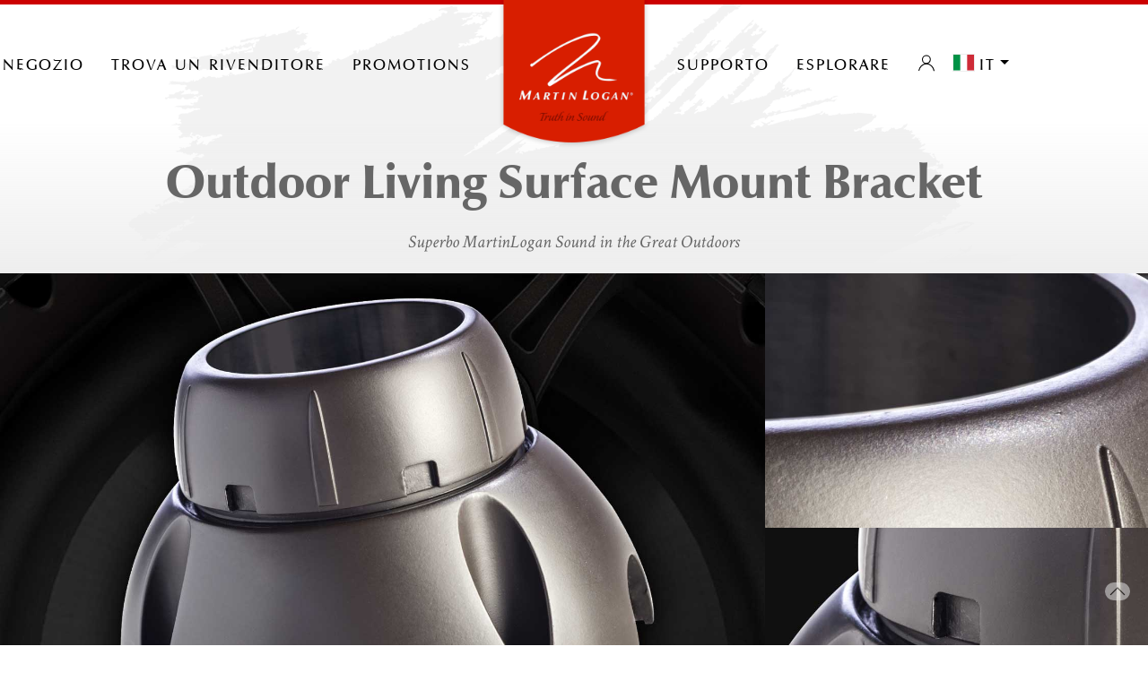

--- FILE ---
content_type: text/html; charset=UTF-8
request_url: https://martinlogan.com/it/product/outdoor-living-surface-mount-bracket
body_size: 11223
content:
<!DOCTYPE html>
<html lang="it">
<head>
    <meta charset="utf-8">
        <title>MartinLogan | Outdoor Living Surface Mount Bracket</title>
    <meta name="google-site-verification" content="NBzHCwOcqKSwjGESdxZms8wX1lpbDAiVOwBPYGbv-Vw"/>
    <meta name="viewport" content="width=device-width, initial-scale=1">
    <!-- Meta SEO -->
            <!-- favicon  -->


    <!-- Google Tag Manager -->



    <!-- Global site tag (gtag.js) - Google Analytics -->
    <script async src="https://www.googletagmanager.com/gtag/js?id=UA-208779275-4"></script>
    <script>
        window.dataLayer = window.dataLayer || [];
        function gtag(){dataLayer.push(arguments);}
        gtag('js', new Date());

        gtag('config', 'UA-208779275-4');
    </script>


    <!-- End Google Tag Manager  -->





    <link rel="shortcut icon" href="/favicons/favicon.ico" type="image/x-icon"/>
    <link rel="apple-touch-icon" href="/favicons/apple-touch-icon.png"/>
    <link rel="apple-touch-icon" sizes="57x57" href="/favicons/apple-touch-icon-57x57.png"/>
    <link rel="apple-touch-icon" sizes="72x72" href="/favicons/apple-touch-icon-72x72.png"/>
    <link rel="apple-touch-icon" sizes="76x76" href="/favicons/apple-touch-icon-76x76.png"/>
    <link rel="apple-touch-icon" sizes="114x114" href="/favicons/apple-touch-icon-114x114.png"/>
    <link rel="apple-touch-icon" sizes="120x120" href="/favicons/apple-touch-icon-120x120.png"/>
    <link rel="apple-touch-icon" sizes="144x144" href="/favicons/apple-touch-icon-144x144.png"/>
    <link rel="apple-touch-icon" sizes="152x152" href="/favicons/apple-touch-icon-152x152.png"/>
    <!-- End Meta SEO  -->
    <!-- Main style -->
        <link rel="stylesheet" type="text/css" href="/bundles/front/css/compiled/ml.css"/>
    <!-- Fonts -->

    <link href="https://fonts.googleapis.com/css?family=Pavanam" rel="stylesheet">
    <link href="https://fonts.googleapis.com/css?family=Teko:300,400&subset=devanagari,latin-ext" rel="stylesheet">

    <link href="https://fonts.googleapis.com/css?family=Crimson+Text:400i,600i" rel="stylesheet">
    <link href="https://maxcdn.bootstrapcdn.com/font-awesome/4.7.0/css/font-awesome.min.css" rel="stylesheet">

    <!-- jquery  -->
    <script src="/bundles/front/js/jquery.min.js"></script>

    <!--  uikit -->
    <script src="/bundles/front/js/uikit/uikit.js"></script>
    <script src="/bundles/front/js/uikit/uikit-icons.min.js"></script>

    <!-- Slick -->
    <script src='/bundles/front/js/slick/slick.min.js'></script>
    <link rel="stylesheet" href="/bundles/front/js/slick/slick.css">
    <link rel="stylesheet" href="/bundles/front/js/slick/slick-theme.css">
    <link href="/bundles/front/css/webfontkit/floren.css" rel="stylesheet"/>
    <link href="/bundles/front/css/webfontkit/zh.css" rel="stylesheet"/>

        <link rel="stylesheet" href="/bundles/front/js/justifiedGallery.min.css"/>
    <script src="/bundles/front/js/jquery.justifiedGallery.min.js"></script>

    <!-- Stars -->
    <link rel="stylesheet" href="/bundles/front/vendor/jquery-bar-rating/dist/themes/fontawesome-stars.css">
    <script src="/bundles/front/vendor/jquery-bar-rating/dist/jquery.barrating.min.js"></script>
    <script type="application/ld+json">
        {
          "@context": "https://schema.org",
          "@type": "Product",
          "name": "Product",
          "image": [
            "https://example.com/image.jpg"
          ],
          "description": "Description of the product.",
          "brand": {
            "@type": "Brand",
            "name": "MartinLogan"
          },
          "aggregateRating": {
            "@type": "AggregateRating",
            "ratingValue": "5",
            "ratingCount": "25"
          },
          "review": {
            "@type": "Review",
            "author": {
              "@type": "Person",
              "name": "John Doe"
            },
            "datePublished": "2024-01-01",
            "reviewBody": "This product is excellent!",
            "reviewRating": {
              "@type": "Rating",
              "ratingValue": "5",
              "bestRating": "5"
            }
          },
          "offers": {
            "@type": "Offer",
            "priceSpecification": {
                "@type": "PriceSpecification",
                "price": 0,
                "priceCurrency": "USD"
              }
          }
        }
        </script>
        
    <style>
        #customer_reviews form ul {
            list-style: none;
            padding-left: 20px;
            font-size: 16px;
            color: #d81e01;
        }

    </style>

    <!-- FOXYCART -->
    <script data-cfasync="false" src="//cdn.foxycart.com/martinlogan/loader.js" async defer></script>
    <!-- /FOXYCART -->

    <script>
        $(document).ready(function () {
            var regexp = /[\™®]/;
            $('h1,h2,h3,h4').contents().filter(function () {
                //console.log(this.nodeType);
                return this.nodeType === 3 && (regexp.test(this.nodeValue));
            }).replaceWith(function () {
                return this.nodeValue.replace(regexp, '<sup>$&</sup>');
            });
        });
    </script>

    <!-- Facebook Pixel Code -->
    <script>
        !function (f, b, e, v, n, t, s) {
            if (f.fbq) return;
            n = f.fbq = function () {
                n.callMethod ?
                    n.callMethod.apply(n, arguments) : n.queue.push(arguments)
            };
            if (!f._fbq) f._fbq = n;
            n.push = n;
            n.loaded = !0;
            n.version = '2.0';
            n.queue = [];
            t = b.createElement(e);
            t.async = !0;
            t.src = v;
            s = b.getElementsByTagName(e)[0];
            s.parentNode.insertBefore(t, s)
        }(window, document, 'script',
            'https://connect.facebook.net/en_US/fbevents.js');
        fbq('init', '736554256368950');
        fbq('track', 'PageView');
    </script>
    <noscript>
        <img height="1" width="1" style="display:none" src="https://www.facebook.com/tr?id=736554256368950&ev=PageView&noscript=1"/>
    </noscript>
    <!-- End Facebook Pixel Code -->


</head>
    <body class="uk-offcanvas-content">
    <!-- Google Tag Manager (noscript) -->
<noscript>
    <iframe src="https://www.googletagmanager.com/ns.html?id=GTM-TG6P8XV"
            height="0" width="0" style="display:none;visibility:hidden"></iframe>
</noscript>
<!-- End Google Tag Manager (noscript)  -->






<nav id="mainnav" class="uk-navbar-container  " uk-navbar=""  >
    <div class="uk-navbar-left" style="z-index: 1000;">
        <ul class="uk-navbar-nav">
            <li><a style="color: #000;" class="uk-navbar-toggle uk-hidden@m" uk-toggle="target: #mobile-nav" uk-navbar-toggle-icon
                   href=""></a></li>
            <li><a class="uk-visible@s" href=""></a></li>
        </ul>
    </div>
     <!-- CART -->
     <!-- /END CART -->

    <div class="uk-navbar-center">
        <div class="uk-navbar-center-left">
            <ul class="uk-navbar-nav">
                <li><a href="/it/search" uk-search-icon class="navlink"></a></li>
                              <li id="minicart" data-fc-id="minicart" style="display: block">
                    <a uk-icon="icon:cart" href="https://martinlogan.foxycart.com/cart?cart=view"class="navlink cart-button">
                        <span data-fc-id="minicart-quantity"></span>
                    </a>
                </li>
                               <li>
                    <a class="uk-visible@m navlink">Negozio</a>
                    <div uk-dropdown="animation: uk-animation-slide-bottom-small; duration: 200;  pos: bottom-justify; boundary: .uk-navbar-container; boundary-align: true; mode:click;"
                         class="nav-shop">
                        <div class="uk-grid-collapse uk-child-width-1-3@m uk-text-center" uk-grid>
                                                            <a href="/it/category/our-speakers">
                                    <div class="uk-cover-container uk-animation-toggle">
                                        <img src="/uploads/images/our-speakers-5a15a93588a17.png" uk-cover/>
                                        <div class="fadeit uk-position-cover uk-animation-fade
							        uk-animation-reverse uk-animation-fast">
                                            <img src="/uploads/images/menu_gray/our-speakers.png "
                                                 uk-cover/></div>
                                        <div class="uk-light uk-position-cover">
                                            <h2>I nostri relatori</h2>
                                            <p>Scopri la verità nel suono</p>
                                        </div>
                                    </div>
                                </a>
                                                            <a href="/it/category/wireless-systems">
                                    <div class="uk-cover-container uk-animation-toggle">
                                        <img src="/uploads/images/wireless-systems-5a15bf5c54ac5.png" uk-cover/>
                                        <div class="fadeit uk-position-cover uk-animation-fade
							        uk-animation-reverse uk-animation-fast">
                                            <img src="/uploads/images/menu_gray/wireless-systems.png "
                                                 uk-cover/></div>
                                        <div class="uk-light uk-position-cover">
                                            <h2>Sistemi wireless</h2>
                                            <p>Audio esaltante per tutta la casa, semplificato</p>
                                        </div>
                                    </div>
                                </a>
                                                            <a href="/it/category/soundbars">
                                    <div class="uk-cover-container uk-animation-toggle">
                                        <img src="/uploads/images/soundbars-5a15c52dd9b3a.png" uk-cover/>
                                        <div class="fadeit uk-position-cover uk-animation-fade
							        uk-animation-reverse uk-animation-fast">
                                            <img src="/uploads/images/menu_gray/soundbars.png "
                                                 uk-cover/></div>
                                        <div class="uk-light uk-position-cover">
                                            <h2>Soundbars</h2>
                                            <p>Ultimi sistemi audio surround all-in-one</p>
                                        </div>
                                    </div>
                                </a>
                                                            <a href="/it/category/powered-subwoofers">
                                    <div class="uk-cover-container uk-animation-toggle">
                                        <img src="/uploads/images/powered-subwoofers-6296348a99a34.png" uk-cover/>
                                        <div class="fadeit uk-position-cover uk-animation-fade
							        uk-animation-reverse uk-animation-fast">
                                            <img src="/uploads/images/menu_gray/powered-subwoofers.png "
                                                 uk-cover/></div>
                                        <div class="uk-light uk-position-cover">
                                            <h2>Subwoofer alimentati</h2>
                                            <p>Profondo, basso musicale</p>
                                        </div>
                                    </div>
                                </a>
                                                            <a href="/it/category/architectural">
                                    <div class="uk-cover-container uk-animation-toggle">
                                        <img src="/uploads/images/architectural-5a15cbbb50032.png" uk-cover/>
                                        <div class="fadeit uk-position-cover uk-animation-fade
							        uk-animation-reverse uk-animation-fast">
                                            <img src="/uploads/images/menu_gray/architectural.png "
                                                 uk-cover/></div>
                                        <div class="uk-light uk-position-cover">
                                            <h2>Architettonico</h2>
                                            <p>Audio discreto e ad alte prestazioni</p>
                                        </div>
                                    </div>
                                </a>
                                                            <a href="/it/category/outdoor">
                                    <div class="uk-cover-container uk-animation-toggle">
                                        <img src="/uploads/images/outdoor-5a15d36c92127.png" uk-cover/>
                                        <div class="fadeit uk-position-cover uk-animation-fade
							        uk-animation-reverse uk-animation-fast">
                                            <img src="/uploads/images/menu_gray/outdoor.png "
                                                 uk-cover/></div>
                                        <div class="uk-light uk-position-cover">
                                            <h2>All&#039;aperto</h2>
                                            <p>Suono superbo in mezzo alla natura</p>
                                        </div>
                                    </div>
                                </a>
                            
                        </div>

                        <div class="nav-shop-small uk-grid-collapse uk-child-width-1-3@s uk-text-center" uk-grid>
                            
                            <a href="https://apps.martinlogan.com/promos">
                                <div class="uk-cover-container">
                                    <img src="" uk-cover/>
                                    <div class="uk-overlay uk-overlay-primary uk-position-cover">
                                        <h2>promozioni</h2>
                                        <p>Vedi le offerte e i risparmi attuali</p>
                                    </div>
                                </div>
                            </a>
                            <a href="/it/truth-in-sound">
                                <div class="uk-cover-container">
                                    <img src="" uk-cover/>
                                    <div class="uk-overlay uk-overlay-primary uk-position-cover">
                                        <h2> Truth In Sound</h2>
                                        <p>Our quest for audio perfection</p>
                                    </div>
                                </div>
                            </a>
                            <a href="/it/support/museum#support-menu">
                                <div class="uk-cover-container">
                                    <img src="" uk-cover/>
                                    <div class="uk-overlay uk-overlay-primary uk-position-cover">
                                        <h2> Museo del prodotto</h2>
                                        <p>Guarda i nostri prodotti leggendari</p>
                                    </div>
                                </div>
                            </a>

                        </div>

                    </div>
                </li>
                              <li><a class="uk-visible@m navlink" href="https://martinlogan.com/dealers">Trova un rivenditore</a></li>
                <li style=""><a class="uk-visible@m navlink" href="https://apps.martinlogan.com/promos" target="_blank">PROMOTIONS</a></li>
            </ul>
        </div>

        <a class="uk-navbar-item uk-logo"  href="/it/"><img style="top: 13px;" class="uk-position-relative" src="/bundles/front/images/martinlogan-logo-red.png"/></a>

        <div class="uk-navbar-center-right">
            <ul class="uk-navbar-nav">
                <li><a href="/it/support"
                       class="uk-visible@m navlink">Supporto</a></li>

                <li>
                    <a class="uk-visible@m navlink">Esplorare</a>
                    <div uk-dropdown="animation: uk-animation-slide-bottom-small; duration: 200;  pos: bottom-justify; 
	                    	boundary: .uk-navbar-container; boundary-align: true; mode:click;" class="nav-shop nav-xplore">
                        <div class="mainwrap">
                            <div class="uk-container-small uk-align-center">
                                <div class="nav-shop-small uk-grid-collapse uk-child-width-1-3@s uk-text-center" uk-grid>
                                    <a href="/it/learn/awards">
                                        <div class="uk-cover-container">
                                            <img src="" uk-cover/>
                                            <div class="uk-overlay uk-overlay-primary uk-position-cover">
                                                <i class="fa fa-trophy" aria-hidden="true"></i>
                                                <h2>Premi</h2>
                                                <p>Riconoscimenti e onori</p>
                                            </div>
                                        </div>
                                    </a>
                                    <a href="/it/professional-reviews">
                                        <div class="uk-cover-container">
                                            <img src="" uk-cover/>
                                            <div class="uk-overlay uk-overlay-primary uk-position-cover">
                                                <i class="fa fa-comments-o" aria-hidden="true"></i>
                                                <h2> Recensioni professionali</h2>
                                                <p>Recensioni da riviste e siti web</p>
                                            </div>
                                        </div>
                                    </a>
                                    <a href="/it/videos">
                                        <div class="uk-cover-container">
                                            <img src="" uk-cover/>
                                            <div class="uk-overlay uk-overlay-primary uk-position-cover">
                                                <i class="fa fa-video-camera" aria-hidden="true"></i>
                                                <h2> video</h2>
                                                <p>Scopri di più guardando</p>
                                            </div>
                                        </div>
                                    </a>

                                </div>
                            </div>
                        </div>

                        <div class="uk-container-small uk-align-center">
                            <div class="uk-grid-collapse uk-child-width-1-3@s" uk-grid>
                                <div class="">
                                    <h2>Riguardo a noi</h2>
                                    <ul class="uk-list">
                                        <li>
                                            <a href="/it/the-history-of-martinlogan">storia dell&amp;#39;azienda</a>
                                        </li>
                                        <li>
                                            <a href="/it/news">Notizie, stampa e immagini</a>
                                        </li>
                                        <li>
                                            <a href="/it/learn/tour-martinlogan">Tour MartinLogan</a>
                                        </li>
                                        <li>
                                            <a href="/it/truth-in-sound">Truth In Sound</a>
                                        </li>

                                    </ul>
                                </div>
                                <div>
                                    <h2>Le nostre tecnologie</h2>
                                    <ul class="uk-list">

                                        <li>
                                            <a href="/it/electrostatic-esl-theory">Teoria elettrostatica (ESL)</a>
                                        </li>
                                        <li>
                                            <a href="/it/martinlogan-electrostatic-advances">MartinLogan ESL Advances</a>
                                        </li>
                                        <li>
                                            <a href="/it/folded-motion-technology">Tecnologia Folded Motion®</a>
                                        </li>
                                        <li>
                                            <a href="/it/martinlogan-bass-advances">MartinLogan Bass Advances</a>
                                        </li>
                                    </ul>
                                </div>
                                <div>
                                    <h2>Di Più...</h2>
                                    <ul class="uk-list">
                                        <li><i class="fa fa-calendar" aria-hidden="true"></i>
                                            <a href="/it/learn/truth-in-sound-tour">Truth in Sound Tour</a>
                                        </li>
                                        <li>
                                            <a href="/it/learn/glossary">Glossario dei termini audio</a>
                                        </li>
                                        <li>
                                            <a href="/it/what-are-electrostats">Quali sono gli elettrostati?</a>
                                        </li>
                                        <li>
                                            <a href="/it/electrostatic-loudspeaker-history">Storia elettrostatica dell&amp;#39;altoparlante</a>
                                        </li>

                                    </ul>
                                </div>
                            </div>
                          
                        </div>
                        <div style="background: #CC0000; font-weight: 600; font-size: 25px; color: #fff; text-align: center; padding: 20px !important;">
    <a href="https://dealers.martinlogan.com/" target="_blank" style="color: #fff; text-decoration: none;">Dealer Portal</a>
</div>
                    </div>
                    
                </li>

                                    <li><a uk-icon="icon:user" href="/it/signup" class="navlink"></a></li>
                

                                    <li class="uk-visible@m">
                        <a class="navlink">
                                <span class="uk-flex-left uk-hidden@m" uk-icon="icon:world"> </span>
                                <img src="/bundles/front/images/flags/4x3/it.svg" style="width:25px;border:1px solid #eee;">
                                <span class="uk-margin-small-left">it</span>
                                <span uk-icon="icon:  triangle-down"></span>
                        </a>
                        <div class="uk-width-small@s uk-dropdown-bottom-left" uk-dropdown>
                            <div class="uk-dropdown-grid" uk-grid>
                                <div>
                                    <ul class="uk-nav uk-dropdown-nav">
                                                                                                                                                                                                                            <li>
                                                <a href="/en/product/outdoor-living-surface-mount-bracket">
                                                    <img src="/bundles/front/images/flags/4x3/en.svg" style="width:25px;border:1px solid #eee;">
                                                    Inglese
                                                </a>
                                            </li>
                                                                                                                                                                                                                            <li>
                                                <a href="/fr/product/outdoor-living-surface-mount-bracket">
                                                    <img src="/bundles/front/images/flags/4x3/fr.svg" style="width:25px;border:1px solid #eee;">
                                                    francese
                                                </a>
                                            </li>
                                                                                                                                                                                                                            <li>
                                                <a href="/de/product/outdoor-living-surface-mount-bracket">
                                                    <img src="/bundles/front/images/flags/4x3/de.svg" style="width:25px;border:1px solid #eee;">
                                                    Tedesco
                                                </a>
                                            </li>
                                                                                                                                                                                                                            <li>
                                                <a href="/ru/product/outdoor-living-surface-mount-bracket">
                                                    <img src="/bundles/front/images/flags/4x3/ru.svg" style="width:25px;border:1px solid #eee;">
                                                    Russo
                                                </a>
                                            </li>
                                                                                                                                                                                                                            <li>
                                                <a href="/nl/product/outdoor-living-surface-mount-bracket">
                                                    <img src="/bundles/front/images/flags/4x3/nl.svg" style="width:25px;border:1px solid #eee;">
                                                    olandese
                                                </a>
                                            </li>
                                                                                                                                                                                                                            <li>
                                                <a href="/es/product/outdoor-living-surface-mount-bracket">
                                                    <img src="/bundles/front/images/flags/4x3/es.svg" style="width:25px;border:1px solid #eee;">
                                                    Spagnolo
                                                </a>
                                            </li>
                                                                                                                                                                                                                            <li>
                                                <a href="/zh-CN/product/outdoor-living-surface-mount-bracket">
                                                    <img src="/bundles/front/images/flags/4x3/zh-CN.svg" style="width:25px;border:1px solid #eee;">
                                                    Cinese (SC)
                                                </a>
                                            </li>
                                                                                                                                                                                                                            <li>
                                                <a href="/zh-HK/product/outdoor-living-surface-mount-bracket">
                                                    <img src="/bundles/front/images/flags/4x3/zh-HK.svg" style="width:25px;border:1px solid #eee;">
                                                    Cinese (TC)
                                                </a>
                                            </li>
                                                                                                                                                                                                                            <li>
                                                <a href="/ja/product/outdoor-living-surface-mount-bracket">
                                                    <img src="/bundles/front/images/flags/4x3/ja.svg" style="width:25px;border:1px solid #eee;">
                                                    giapponese
                                                </a>
                                            </li>
                                                                            </ul>
                                </div>
                            </div>
                        </div>
                    </li>
                

            </ul>
        </div>
    </div>
            <div class="uk-navbar-right">
            <ul class="uk-navbar-nav">
                <li>
                    <a class="navlink">
                        <span class="uk-flex-left uk-hidden@m" uk-icon="icon:world"> </span>
                    </a>
                    <div class="uk-dropdown-bottom-left uk-padding-remove" uk-dropdown>
                        <div class="uk-dropdown-grid" uk-grid>
                            <div class="uk-width-1-1">
                                <ul class="uk-nav uk-dropdown-nav">
                                                                                                                                                                                                        <li class="uk-padding-small" >
                                            <a class="uk-padding-remove" href="/en/product/outdoor-living-surface-mount-bracket" >
                                                <img src="/bundles/front/images/flags/4x3/en.svg" style="width:25px;border:1px solid #eee;">
                                                Inglese
                                            </a>
                                        </li>
                                                                                                                                                                                                        <li class="uk-padding-small" >
                                            <a class="uk-padding-remove" href="/fr/product/outdoor-living-surface-mount-bracket" >
                                                <img src="/bundles/front/images/flags/4x3/fr.svg" style="width:25px;border:1px solid #eee;">
                                                francese
                                            </a>
                                        </li>
                                                                                                                                                                                                        <li class="uk-padding-small" >
                                            <a class="uk-padding-remove" href="/de/product/outdoor-living-surface-mount-bracket" >
                                                <img src="/bundles/front/images/flags/4x3/de.svg" style="width:25px;border:1px solid #eee;">
                                                Tedesco
                                            </a>
                                        </li>
                                                                                                                                                                                                        <li class="uk-padding-small" >
                                            <a class="uk-padding-remove" href="/ru/product/outdoor-living-surface-mount-bracket" >
                                                <img src="/bundles/front/images/flags/4x3/ru.svg" style="width:25px;border:1px solid #eee;">
                                                Russo
                                            </a>
                                        </li>
                                                                                                                                                                                                        <li class="uk-padding-small"  style="background: #d82204;color: #fff !important;"  >
                                            <a class="uk-padding-remove" href="/it/product/outdoor-living-surface-mount-bracket"  style="color: #fff !important;"  >
                                                <img src="/bundles/front/images/flags/4x3/it.svg" style="width:25px;border:1px solid #eee;">
                                                Italian
                                            </a>
                                        </li>
                                                                                                                                                                                                        <li class="uk-padding-small" >
                                            <a class="uk-padding-remove" href="/nl/product/outdoor-living-surface-mount-bracket" >
                                                <img src="/bundles/front/images/flags/4x3/nl.svg" style="width:25px;border:1px solid #eee;">
                                                olandese
                                            </a>
                                        </li>
                                                                                                                                                                                                        <li class="uk-padding-small" >
                                            <a class="uk-padding-remove" href="/es/product/outdoor-living-surface-mount-bracket" >
                                                <img src="/bundles/front/images/flags/4x3/es.svg" style="width:25px;border:1px solid #eee;">
                                                Spagnolo
                                            </a>
                                        </li>
                                                                                                                                                                                                        <li class="uk-padding-small" >
                                            <a class="uk-padding-remove" href="/zh-CN/product/outdoor-living-surface-mount-bracket" >
                                                <img src="/bundles/front/images/flags/4x3/zh-CN.svg" style="width:25px;border:1px solid #eee;">
                                                Cinese (SC)
                                            </a>
                                        </li>
                                                                                                                                                                                                        <li class="uk-padding-small" >
                                            <a class="uk-padding-remove" href="/zh-HK/product/outdoor-living-surface-mount-bracket" >
                                                <img src="/bundles/front/images/flags/4x3/zh-HK.svg" style="width:25px;border:1px solid #eee;">
                                                Cinese (TC)
                                            </a>
                                        </li>
                                                                                                                                                                                                        <li class="uk-padding-small" >
                                            <a class="uk-padding-remove" href="/ja/product/outdoor-living-surface-mount-bracket" >
                                                <img src="/bundles/front/images/flags/4x3/ja.svg" style="width:25px;border:1px solid #eee;">
                                                giapponese
                                            </a>
                                        </li>
                                                                    </ul>
                            </div>
                        </div>
                    </div>
                </li>
            </ul>
        </div>
    </nav>


<!-- OFF-CANVAS MOBILE NAV -->
<div id="mobile-nav" uk-offcanvas="overlay: true;">
    <div class="uk-offcanvas-bar">
        <button class="uk-offcanvas-close" type="button" uk-close></button>

        <ul class="uk-nav-default uk-nav-parent-icon" style="padding-top:50px;" uk-nav>
            <li class="uk-parent">
                <a href="#"><b>Negozio</b></a>
                <ul class="uk-nav-sub">
                                            <li>
                            <a href="/it/category/our-speakers">I nostri relatori</a>
                        </li>

                                            <li>
                            <a href="/it/category/wireless-systems">Sistemi wireless</a>
                        </li>

                                            <li>
                            <a href="/it/category/soundbars">Soundbars</a>
                        </li>

                                            <li>
                            <a href="/it/category/powered-subwoofers">Subwoofer alimentati</a>
                        </li>

                                            <li>
                            <a href="/it/category/architectural">Architettonico</a>
                        </li>

                                            <li>
                            <a href="/it/category/outdoor">All&#039;aperto</a>
                        </li>

                                        <li class="uk-nav-divider"></li>
                                      <li><a href="https://apps.martinlogan.com/promos">promozioni</a></li>
                    <li><a href="https://shop.martinlogan.com/">XStatic Shop</a></li>
                    <li><a href="/it/support/museum#support-menu">Museo del prodotto</a>
                    </li>
                </ul>
            </li>
            <li class="uk-nav-divider"></li>
            <li class="uk-parent">
                <a href="#"><b>Supporto</b></a>
                <ul class="uk-nav-sub">
                    <li><a href="/it/support">FAQs</a></li>
                    <li>
                                                    <a href="/it/signup">Registrare prodotti</a>
                        
                    </li>
                    <li>
                        <a href="/it/support/contact#support-menu">Informazioni sui contatti</a>
                    </li>
                    <li>
                        <a href="/it/support/warranty-information#support-menu">informazioni di garanzia</a>
                    </li>
                    <li>
                        <a href="/it/support/manuals#support-menu">Manuali e letteratura</a>
                    </li>
                    <li>
                        <a href="/it/support/museum#support-menu">Museo del prodotto</a>
                    </li>
                    
                </ul>
            </li>
            <li class="uk-nav-divider"></li>
            <li class="uk-parent">
                <a href="#"><b>Esplorare</b></a>


                <ul class="uk-nav-sub uk-nav-parent-icon sub-menu" uk-nav>
                    <li><a href="/it/videos">video </a></li>
                    <li><a href="/it/learn/awards">Premi</a></li>
                    <li><a href="/it/professional-reviews">Recensioni professionali</a></li>
                    <li class="uk-parent">
                        <a href="#"><b>Riguardo a noi</b></a>
                        <ul class="uk-nav-sub">
                            <li>
                                <a href="/it/the-history-of-martinlogan">storia dell&amp;#39;azienda</a>
                            </li>
                            <li>
                                <a href="/it/news">Notizie, stampa e immagini</a>
                            </li>
                            <li>
                                <a href="/it/learn/tour-martinlogan">Tour MartinLogan</a>
                            </li>
                            <li>
                                <a href="/it/truth-in-sound">Truth In Sound</a>

                            </li>
                        </ul>
                    </li>
                    <li class="uk-parent">
                        <a href="#"><b>Le nostre tecnologie</b></a>
                        <ul class="uk-nav-sub">
                            <li>
                                <a href="/it/what-are-electrostats">Quali sono gli elettrostati?</a>
                            </li>
                            <li>
                                <a href="/it/electrostatic-esl-theory">Teoria elettrostatica (ESL)</a>
                            </li>
                            <li>
                                <a href="/it/martinlogan-electrostatic-advances">MartinLogan ESL Advances</a>
                            </li>
                            <li>
                                <a href="/it/folded-motion-technology">Tecnologia Folded Motion®</a>
                            </li>
                            <li>
                                <a href="/it/martinlogan-bass-advances">MartinLogan Bass Advances</a>
                            </li>
                        </ul>
                    </li>
                    <li class="uk-parent">
                        <a href="#"><b>Di Più...</b></a>
                        <ul class="uk-nav-sub">
                            <li>
                                <a href="/it/learn/truth-in-sound-tour">Truth in Sound Tour</a>
                            </li>
                            <li>
                                <a href="/it/learn/glossary">Glossario dei termini audio</a>
                            </li>
                            <li>
                                <a href="/it/electrostatic-loudspeaker-history">Storia elettrostatica dell&amp;#39;altoparlante</a>
                            </li>
                        </ul>
                    </li>
                </ul>

            </li>
            <br/>
                        <a class="uk-button uk-button-danger" href="https://martinlogan.com/dealers"><span class="uk-margin-small-right" uk-icon="icon: location"></span> Trova un rivenditore
            </a>
        </ul>
    </div>
</div>
<!-- /END OFF-CANVAS MOBILE NAV -->








    <div class="uk-container-expand title_top uk-text-center uk-flex-center">
        <div>

            <h1>
                                    Outdoor Living Surface Mount Bracket
                            </h1>


            <p class="title4">
                Superbo MartinLogan Sound in the Great Outdoors
                            </p>

            
        </div>
    </div>


    <div style="background:#eee !important;">
        <div class="uk-align-center uk-margin-auto-top uk-margin-auto-bottom" style="max-width: 2000px;">

            
                <div class="ml-container uk-width-1 uk-flex uk-flex-center uk-position-absolute uk-padding-large">
                    <div class="loader">
                        <div class="inner one"></div>
                        <div class="inner two"></div>
                        <div class="inner three"></div>
                    </div>
                </div>



                <div id="heropics" class="uk-grid-collapse" uk-grid style="overflow: hidden; background-color:#eee;">
                                            <div class="uk-width-2-3@m">
                                                                                                <img class="hero" src="/uploads/images/outdoor-living-surface-mount-bracket-5a58ff9602cad.jpeg"/>
                                                                                    </div>
                        <div class="uk-width-1-3@m">
                            <div class="hero uk-grid-collapse uk-child-width-1-1@m uk-child-width-1-2" uk-grid>
                                                                    <div><img class="hero" src="/uploads/images/outdoor-living-surface-mount-bracket-5a58ffd394724.jpeg"/></div>
                                                                    <div><img class="hero" src="/uploads/images/outdoor-living-surface-mount-bracket-5a5900139e6a6.jpeg"/></div>
                                                            </div>
                        </div>
                                    </div>

                <!--
                <div class="uk-grid-collapse" uk-grid style="background:#000;">
                    <div class="heropic uk-width-2-3@m">
                        <img src="/uploads/images/hero-1.gif" />
                    </div>
                    <div class="uk-width-1-3@m">
                        <div class="heropic uk-grid-collapse uk-child-width-1-1@m uk-child-width-1-2" uk-grid>
                            <div><img src="/uploads/images/hero-2.gif" /></div>
                            <div><img src="/uploads/images/hero-3.gif" /></div>
                        </div>
                    </div>
                </div>
                -->

            

        </div>
    </div>


    <div style="background-color:#000;">
    <div id="subnav" class="uk-container-expand uk-visible@m"
         uk-sticky="top:#stick-nav; bottom: #offset;animation:uk-animation-slide-top;">
        <div class="uk-container-medium uk-align-center" style="margin:0 auto;">
            <div class=" uk-child-width-auto uk-text-center uk-grid-collapse" uk-grid>
                <table id="product-nav-tabs" class="uk-table uk-table-small" style="">
                    <tr>

                        
                        
                                                                            <td>
                                <a href="#video-page" uk-toggle>
                                    <div><i class="fa fa-youtube-play" aria-hidden="true"></i></div>
                                </a>
                            </td>
                                                
                                                    <td><a href="#specs" uk-toggle>
                                    <div>Specifiche / Lit</div>
                                </a>
                            </td>
                                                                                                                        
                                                                                                                                                

                        
                                                                                                                                                                                                                    
                        

                                                
                                                <td>
                            <a uk-scroll href="#customer_reviews">
                                <div>recensioni dei clienti</div>
                            </a>
                        </td>

                        <td>
                            <a  href="https://martinlogan.com/en/support/warranty-information#support-menu">
                                <div>informazioni di garanzia</div>
                            </a>
                        </td>

                        <td>
                            <a href="/it/dealers">
                                <div><i class="fa fa-map-marker" aria-hidden="true"></i></div>
                            </a>
                        </td>
                    </tr>
                </table>
            </div>
        </div>
    </div>
    <div id="subnav2" class="uk-container-expand uk-hidden@m" uk-sticky="top:#stick-nav; bottom: #offset;animation:uk-animation-slide-top;">
        <div class="uk-container-medium uk-align-center" style="margin:0 auto;">
            <div class="uk-hidden@m uk-child-width-expand uk-text-center uk-grid-collapse" uk-grid>
                <div>
                    <div>Outdoor Living Surface Mount Bracket <span uk-icon="icon: chevron-down; ratio:2;"></span></div>
                    <div uk-dropdown="pos: bottom-justify; boundary: #subnav2; boundary-align: true; offset:0"
                         style="background-color:#000; z-index:1;">
                        <ul class="uk-nav uk-dropdown-nav">
                            
                            


                                                                                        <li>
                                    <a href="#video-page" uk-toggle><i class="fa fa-youtube-play" aria-hidden="true"></i>&nbsp;&nbsp;Video
                                    </a>
                                </li>
                            


                                                                                        <li>
                                    <a href="#specs" uk-toggle>Specifiche / Lit</a>
                                </li>
                            
                            
                            
                                                        
                                                        


                            
                                                        
                            
                                                                                                                                                                                                                                                                                                                            

                            
                            
                            <li>
                             <a  href="https://martinlogan.com/en/support/warranty-information#support-menu">
                                informazioni di garanzia
                            </a>
                            </li>
                            <li>
                                <a uk-scroll href="#customer_reviews">recensioni dei clienti</a>
                            </li>
                            <li>
                                <a href="/it/dealers">
                                    <i class="fa fa-map-marker" aria-hidden="true"></i>&nbsp;&nbsp;Trova un rivenditore
                                </a>
                            </li>
                        </ul>
                    </div>
                </div>


            </div>
        </div>
    </div>
</div>

    <span id="stick-nav"></span>
        <div class="uk-container-expand uk-dark uk-text-center">
        <div class="uk-container-small uk-align-center uk-padding">

            <h1 class="title1">

                

                
            </h1>
            <p>

                Staffa per montaggio superficiale da utilizzare con i diffusori Outdoor Living Series Sat 40 e Sat 60.

                
            </p>
            <br/>


                            <div class="uk-child-width-expand@s uk-text-center" uk-grid>
                    <div>
                                                                                    <b>70,00 USD  ogni</b>                                                    
                    </div>
                                            <div>
                            <div>
                                <a href="#buy-finishes" uk-toggle class="uk-button uk-button-danger uk-button-medium"> <span class="uk-margin-small-right uk-icon" uk-icon="icon: cart"></span> Aggiungi al carrello</a>
                            </div>
                        </div>
                        <div id="buy-finishes" uk-offcanvas="flip: true; mode: push;overlay: true">
    <div class="uk-offcanvas-bar" style="width: 400px; background: #fff">
        <button class="uk-offcanvas-close uk-close-large" type="button" uk-close></button>
        <div id="cart-load">
            <h4 style="color: #666;" class="title3">Outdoor Living Surface Mount Bracket Finishes</h4>
            <div class="uk-form-horizontal">

                <div class="">
                    <select name="sku" class="uk-select" id="finishes-options">

                                                    <option value="ODSMB"> Brown </option>
                                            </select>
                </div>
                <input type="hidden" id="foxy-product-link" name="foxy-product-link" value="">

                <div style="margin: 17px 0px 0px 25px">
                    <p class="uk-margin-remove uk-padding-remove"><b>SKU:</b> <span id="sku"></span></p>
                    <p class="uk-margin-remove uk-padding-remove">
                        <b>Price:</b>
                                                                                    <b>70,00 USD  ogni</b>                                                                        </p>
                    <p class="uk-margin-remove uk-padding-remove finish-upcharge" style="display: none"><b>Finish Upcharge:</b> <span id="finishe-upcharge-amount"></span></p>
                    <p class="uk-margin-remove uk-padding-remove">
                        <b>Sold As:</b>
                        ogni</p>
                </div>
                <div class="uk-margin-top">
                    <button type="button" id="foxy_link" class="uk-button uk-button-danger uk-button-medium uk-width-1-1">
                        <span class="uk-margin-small-right uk-icon" uk-icon="icon: cart"></span> Aggiungi al carrello
                    </button>
                </div>
                <div class="uk-margin-medium-top">
                    <img id="finish-image" class="uk-height-large uk-align-center" src="">
                </div>
            </div>

        </div>
    </div>
    <script>
        let finishes = [
                        {
                "id": "278",
                "sku": "ODSMB",
                "name": "Brown",
                "image": "/uploads/images/outdoor-surface-mount.png",
                "foxy-product-link": "https://martinlogan.foxycart.com/cart?name||774e3671b1cd15aa5193d96578ed458c62f51388da3d8af4015df1ce38e82416=Outdoor Living Surface Mount Bracket&code||d11a37824efd5d937c4468f666e79347ab4a4a9c6ab37c04e6fc4d1624337c1b=outdoor-living-surface-mount-bracket&Sku||a89289c73dededf17cb82f08b9899684b2a479b10a256c3058119c6414028a83=ODSMB&Finish||d8c29112825b4b521a9373ef97dc96a00f46be4f4c04a079f6ce9f03d8216bbb=Brown&price||73757410e667adff28e022d32a4291e8c959e505e9e1e40250a993b1c0802a13=70usd&template_set=USD",
                            },
                    ];

        $('#finishes-options').change(function () {
            let selected_finish = $(this).val();
            $.each(finishes, function (index, value) {
                if (value['sku'] == selected_finish) {
                    $('#sku').text(value['sku']);
                    $('#finish-image').attr('src', value['image']);
                    $('#foxy-product-link').val(value['foxy-product-link']);
                    if (value['upcharge']) {
                        $('.finish-upcharge').show();
                        $('#finishe-upcharge-amount').text(value['upcharge']);
                    } else {
                        $('.finish-upcharge').hide();
                    }

                }
            });
        });

        if (finishes.length > 0) {
            $('#sku').text(finishes[0]['sku']);
            $('#finish-image').attr('src', finishes[0]['image']);
            $('#foxy-product-link').val(finishes[0]['foxy-product-link']);
            if (finishes[0]['upcharge']) {
                $('.finish-upcharge').show();
                $('#finishe-upcharge-amount').text(finishes[0]['upcharge']);
            } else {
                $('.finish-upcharge').hide();
            }

        }

        $('#foxy_link').click(function () {
            let foxy_link = $('#foxy-product-link').val();
            FC.client.request(foxy_link).done(function (dataJSON) {
                FC[FC.json.context].render();
                $('#minicart').show();
                $('#minicart a span').text(FC.json.item_count);
                UIkit.offcanvas('#buy-finishes').hide();
                $('#minicart a').click();
            });

        });


    </script>
    
</div>

                    
                    

                    <div>
                        <div><a href="/it/dealers" class="uk-button uk-button-secondary uk-button-medium"><span class="uk-margin-small-right uk-icon" uk-icon="icon: location"></span> Trova un rivenditore</a></div>
                    </div>
                </div>

            

        </div>
    </div>
        <div class="product_page">
        
        
   	<div class="uk-container-small uk-align-center  uk-padding"><h2> MartinLogan Sound, Outside </h2><p> Paesaggistica e spazi di vita all&#39;aperto sono molto più che aggiungere bellezza alla vostra casa. Creano uno spazio distintivo che riunisce le persone in un ambiente invitante e confortevole. Sono un luogo in cui condividere cibo e bevande eccezionali con la famiglia e gli amici più cari. Per quanto gli ornamenti scelti con cura aumentino l&#39;attrazione visiva e il divertimento dello scenario, la musica coinvolgente di altoparlanti ad alte prestazioni migliora l&#39;atmosfera. Il sistema Outdoor Living di MartinLogan offre una qualità audio senza pari alla musica nel tuo spazio di vita all&#39;aperto. </p></div><div class="ml-container uk-align-center"><div class="uk-background-cover uk-height-large uk-background-center-center" style="background-image: url(/images/outdoor/outdoor-lifestyle-1.jpg);"></div></div><div class="uk-container-small uk-align-center  uk-padding"><h2> Sistema di connessione rapida </h2><p> Montare gli altoparlanti a terra, su un binario del ponte, su un albero o sotto una grondaia. Il supporto &quot;Quick Twist Cap&quot; con filettatura da mezzo pollice funziona in modo universale con tutti e tre i supporti degli altoparlanti: Giunzione per conduttura sepolcrale da 12 &quot;, raccoglitore per cavi o staffa per montaggio su superficie per ponti e pareti. &quot;Questi satelliti ovunque per ottenere la copertura sonora che desideri. </p><img src="/images/outdoor/outdoor-ground-stake.png" style="max-height:200px;margin:0px 30px;" /><img src="/images/outdoor/outdoor-surface-mount.png" style="max-height:200px;margin:0px 30px;" /><img src="/images/outdoor/outdoor-inground-conduit-box.png" style="max-height:200px;margin:0px 30px;" /><br /></div>



        

            </div>


    <!-- OFF-CANVAS REVIEWS -->
    <div id="reviews-nav" uk-offcanvas="flip: true; mode: slide;overlay: true;">
        <div class="uk-offcanvas-bar">

            <button class="uk-offcanvas-close uk-close-large" type="button" uk-close></button>

            <h2 class="title2">stampa</h2>
            


            

            
        </div>
    </div>
    <!-- /END REIVEWS -->
<!--  ARC Soft -->
<!--  End ARC Soft -->
    <!-- PRODUCT SPECIFICATIONS -->
    <div id="specs" uk-offcanvas="flip: true; mode: slide;overlay: true;">
        <div class="uk-offcanvas-bar">
            <button class="uk-offcanvas-close uk-close-large" type="button" uk-close></button>
            <ul class="uk-list">
                                    <li>
                        <i class="fa fa-file-pdf-o" aria-hidden="true"> </i>
                                                                            <a target="_blank"
                               href="/uploads/documents/manuals/ML_Outdoor_SAT40_SAT60_Users_Manual_070423_REV2_ONLINE.pdf"> User&#039;s Manual
                                ( 12.2 MB )</a>
                        
                    </li>
                                    <li>
                        <i class="fa fa-file-pdf-o" aria-hidden="true"> </i>
                                                                            <a target="_blank"
                               href="/uploads/documents/brochures/brochure-martinlogan-outdoor-living.pdf"> Brochure
                                ( 3.7 MB )</a>

                        
                    </li>
                                    <li>
                        <i class="fa fa-file-pdf-o" aria-hidden="true"> </i>
                                                                            <a target="_blank"
                               href="/uploads/documents/manuals/Outdoor-Living-Surface-Mount-Bracket-Dimensional-Drawing.PDF"> Dimensional Drawings
                                ( 0 MB )</a>
                        
                    </li>
                                    <li>
                        <i class="fa fa-file-pdf-o" aria-hidden="true"> </i>
                                                                            <a target="_blank"
                               href="/uploads/documents/brochures/MartinLogan_Outdoor-Living_Review_Summary_December2018.pdf"> Review Summary
                                ( 2.1 MB )</a>

                        
                    </li>
                                

            </ul>
            <h2 class="title2">specificazioni</h2>
            <table class="uk-table uk-table-hover uk-table-divider" id="table">

                <tbody>

                

                <tr>
                    <i>Le specifiche sono soggette a modifiche senza preavviso</i>
                </tr>
                </tbody>
            </table>
        </div>
    </div>
    <!-- /END PRODUCT SPECIFICATIONS -->
                    <div id="video-page" uk-offcanvas="flip: true; mode: slide;overlay: true;">
            <div class="uk-offcanvas-bar uk-padding-remove  ">
                <button class="uk-offcanvas-close uk-close-large" type="button" uk-close></button>
                <br/><br/>
                                                            <iframe width="100%" height="400" style="margin: 2px"
                                src="https://www.youtube.com/embed/2QaFj7pU-6o?rel=0"
                                frameborder="2" allowfullscreen></iframe>

                                        <hr>
                

            </div>
        </div>
        <!-- /END PHOTOS -->
    


 


   
   

            <div class="uk-container-expand" id="customer_reviews" style="background: #f0f0f0">
    <div class="uk-container-medium uk-align-center uk-padding-large">
        <h4>recensioni dei clienti Per Outdoor Living Surface Mount Bracket </h4>

                    <div uk-alert class="uk-card uk-card-default uk-card-body uk-text-center uk-padding">


                <p>per favore, <a
                            href="/it/signin">registrati</a> o
                    <a href="/it/signup">Iscriviti</a>

                    aggiungere commenti.</p>
            </div>
                    </div>


</div>
<script type="text/javascript">
    $(function () {

        $('#form_rate').barrating({

            initialRating: 0,
            theme: 'fontawesome-stars',
            hoverState: true,
            deselectable: true,
        });

        
        
        var maxLength = 6000;
        $('#form_content').keyup(function() {
            var length = $(this).val().length;
            var length = maxLength-length;
            $('#chars').text(length);
        });

    });
</script>
    <a href="#" id="totop" uk-totop="" uk-scroll="" class="uk-totop uk-icon"><svg xmlns="http://www.w3.org/2000/svg" width="18" height="10" viewBox="0 0 18 10" ratio="1"><polyline fill="none" stroke="#000" stroke-width="1.2" points="1 9 9 1 17 9 "></polyline></svg></a>

<div class="uk-container-expand uk-text-center uk-light" style="background-color:#cc0000;height:5px;border:0;"></div>    <footer style="border:1px solid #000;">
    <div class="uk-container-small uk-align-center uk-text-center">

        <div class="uk-padding">
            <p>Truth in Sound è la filosofia guida di MartinLogan. La nostra missione è utilizzare questa tecnologia unica e sorprendente per rendere i passaggi musicali più complessi fedelmente alla fonte originale possibile. Se per te è importante la precisione audio realistica e mozzafiato, lo devi a te stesso per ascoltare MartinLogan. </p>
        </div>
        <div class="uk-width-1">
            <a target="_blank" href="https://www.facebook.com/MartinLoganSpeakers" class="uk-icon-button  uk-margin-small-right" uk-icon="icon: facebook" style="background:#555;"></a>
            <a target="_blank" href="http://www.twitter.com/MartinLoganLtd" class="uk-icon-button  uk-margin-small-right" uk-icon="icon: twitter" style="background:#555;"></a>
            <a target="_blank" href="https://www.youtube.com/user/MartinLoganSpeakers" class="uk-icon-button  uk-margin-small-right" uk-icon="icon: youtube" style="background:#555;"></a>
            <a target="_blank" href="https://www.flickr.com/photos/martinlogan/sets/" class="uk-icon-button  uk-margin-small-right" uk-icon="icon: flickr" style="background:#555;"></a>
            <a target="_blank" href="https://www.instagram.com/martinloganspeakers/" class="uk-icon-button  uk-margin-small-right" uk-icon="icon: instagram" style="background:#555;"></a>
                    </div>
        <p class="uk-text-small">&copy;1982&ndash;2025 MartinLogan, Ltd. Tutti i diritti riservati.</p>
        <p><a class="uk-link-reset" href="/it/support/privacy-policy">politica sulla riservatezza</a></p>


    </div>
</footer>
    <script>
        $(document).ready(function () {
            $(".switcher").slick({
                dots: true,
                adaptiveHeight: true,
                arrows: true
            });
                        $("#colors-images li").hover(function () {
                let link = $(this).attr('data-image-link');
                $("#colors-images img").attr('src', link);

            });

        });


    </script>

    <script language="javascript" type="text/javascript">


        $(function () {
            function imageLoaded() {
                // function to invoke for loaded image
                // decrement the counter
                counter--;
                if (counter === 0) {
                    // counter is 0 which means the last
                    // one loaded, so do something else
                    $('.loader').fadeOut(500);
                    $('.hero').each(function (index) {
                        $(this).delay(200 * index).animate({left: 0}, 100, function () {
                            $(this).addClass("active").addClass("up");
                        });
                    });
                }
            }

            var images = $('#heropics img');
            var counter = images.length;  // initialize the counter

            images.each(function () {
                if (this.complete) {
                    imageLoaded.call(this);
                } else {
                    $(this).one('load', imageLoaded);
                }
            });
        });


        
        $('#toggle-trigger').click(function() {
            // UIkit.toggle($('#toggle-controlled-dispersion')).toggle();
            // UIkit.toggle($('#trigger-icon-plus')).toggle();
            // UIkit.toggle($('#trigger-icon-minus')).toggle();
        });


    </script>
    </body>

</html>


--- FILE ---
content_type: text/css
request_url: https://martinlogan.com/bundles/front/css/webfontkit/zh.css
body_size: 1504
content:
/* This stylesheet generated by Transfonter (https://transfonter.org) on May 27, 2017 11:46 AM */

@font-face {
	font-family: 'ZH-Ultra';
	src: url('ZH-UltraRegular.eot');
	src: url('ZH-UltraRegular.eot?#iefix') format('embedded-opentype'),
		url('ZH-UltraRegular.woff') format('woff'),
		url('ZH-UltraRegular.ttf') format('truetype');
	font-weight: 100;
	font-style: normal;
}

@font-face {
	font-family: 'ZH-DemiItalic';
	src: url('ZH-DemiItalicItalic.eot');
	src: url('ZH-DemiItalicItalic.eot?#iefix') format('embedded-opentype'),
		url('ZH-DemiItalicItalic.woff') format('woff'),
		url('ZH-DemiItalicItalic.ttf') format('truetype');
	font-weight: normal;
	font-style: italic;
}

@font-face {
	font-family: 'ZH-UltraItalic';
	src: url('ZH-UltraItalicItalic.eot');
	src: url('ZH-UltraItalicItalic.eot?#iefix') format('embedded-opentype'),
		url('ZH-UltraItalicItalic.woff') format('woff'),
		url('ZH-UltraItalicItalic.ttf') format('truetype');
	font-weight: normal;
	font-style: italic;
}

@font-face {
	font-family: 'ZH';
	src: url('ZH-MediumRegular.eot');
	src: url('ZH-MediumRegular.eot?#iefix') format('embedded-opentype'),
		url('ZH-MediumRegular.woff') format('woff'),
		url('ZH-MediumRegular.ttf') format('truetype');
	font-weight: 100;
	font-style: normal;
}

@font-face {
	font-family: 'ZH-MediumItalic';
	src: url('ZH-MediumItalicItalic.eot');
	src: url('ZH-MediumItalicItalic.eot?#iefix') format('embedded-opentype'),
		url('ZH-MediumItalicItalic.woff') format('woff'),
		url('ZH-MediumItalicItalic.ttf') format('truetype');
	font-weight: 500;
	font-style: italic;
}

@font-face {
	font-family: 'ZH-Demi';
	src: url('ZH-DemiRegular.eot');
	src: url('ZH-DemiRegular.eot?#iefix') format('embedded-opentype'),
		url('ZH-DemiRegular.woff') format('woff'),
		url('ZH-DemiRegular.ttf') format('truetype');
	font-weight: 100;
	font-style: normal;
}


--- FILE ---
content_type: application/javascript
request_url: https://martinlogan.com/bundles/front/js/uikit/uikit.js
body_size: 59475
content:
/*! UIkit 3.0.0-beta.36 | http://www.getuikit.com | (c) 2014 - 2017 YOOtheme | MIT License */

(function (global, factory) {
	typeof exports === 'object' && typeof module !== 'undefined' ? module.exports = factory() :
	typeof define === 'function' && define.amd ? define('uikit', factory) :
	(global.UIkit = factory());
}(this, (function () { 'use strict';

/* global setImmediate */
/**
 * Promises/A+ polyfill v1.1.4 (https://github.com/bramstein/promis)
 */

var RESOLVED = 0;
var REJECTED = 1;
var PENDING = 2;

var async = 'setImmediate' in window ? setImmediate : setTimeout;

function Promise$1(executor) {

    this.state = PENDING;
    this.value = undefined;
    this.deferred = [];

    var promise = this;

    try {
        executor(function (x) {
            promise.resolve(x);
        }, function (r) {
            promise.reject(r);
        });
    } catch (e) {
        promise.reject(e);
    }
}

Promise$1.reject = function (r) {
    return new Promise$1(function (resolve, reject) {
        reject(r);
    });
};

Promise$1.resolve = function (x) {
    return new Promise$1(function (resolve, reject) {
        resolve(x);
    });
};

Promise$1.all = function all(iterable) {
    return new Promise$1(function (resolve, reject) {
        var count = 0, result = [];

        if (iterable.length === 0) {
            resolve(result);
        }

        function resolver(i) {
            return function (x) {
                result[i] = x;
                count += 1;

                if (count === iterable.length) {
                    resolve(result);
                }
            };
        }

        for (var i = 0; i < iterable.length; i += 1) {
            Promise$1.resolve(iterable[i]).then(resolver(i), reject);
        }
    });
};

Promise$1.race = function race(iterable) {
    return new Promise$1(function (resolve, reject) {
        for (var i = 0; i < iterable.length; i += 1) {
            Promise$1.resolve(iterable[i]).then(resolve, reject);
        }
    });
};

var p = Promise$1.prototype;

p.resolve = function resolve(x) {
    var promise = this;

    if (promise.state === PENDING) {
        if (x === promise) {
            throw new TypeError('Promise settled with itself.');
        }

        var called = false;

        try {
            var then = x && x.then;

            if (x !== null && isObject(x) && isFunction(then)) {
                then.call(x, function (x) {
                    if (!called) {
                        promise.resolve(x);
                    }
                    called = true;

                }, function (r) {
                    if (!called) {
                        promise.reject(r);
                    }
                    called = true;
                });
                return;
            }
        } catch (e) {
            if (!called) {
                promise.reject(e);
            }
            return;
        }

        promise.state = RESOLVED;
        promise.value = x;
        promise.notify();
    }
};

p.reject = function reject(reason) {
    var promise = this;

    if (promise.state === PENDING) {
        if (reason === promise) {
            throw new TypeError('Promise settled with itself.');
        }

        promise.state = REJECTED;
        promise.value = reason;
        promise.notify();
    }
};

p.notify = function notify() {
    var this$1 = this;

    async(function () {
        if (this$1.state !== PENDING) {
            while (this$1.deferred.length) {
                var deferred = this$1.deferred.shift(),
                    onResolved = deferred[0],
                    onRejected = deferred[1],
                    resolve = deferred[2],
                    reject = deferred[3];

                try {
                    if (this$1.state === RESOLVED) {
                        if (isFunction(onResolved)) {
                            resolve(onResolved.call(undefined, this$1.value));
                        } else {
                            resolve(this$1.value);
                        }
                    } else if (this$1.state === REJECTED) {
                        if (isFunction(onRejected)) {
                            resolve(onRejected.call(undefined, this$1.value));
                        } else {
                            reject(this$1.value);
                        }
                    }
                } catch (e) {
                    reject(e);
                }
            }
        }
    });
};

p.then = function then(onResolved, onRejected) {
    var this$1 = this;

    return new Promise$1(function (resolve, reject) {
        this$1.deferred.push([onResolved, onRejected, resolve, reject]);
        this$1.notify();
    });
};

p.catch = function (onRejected) {
    return this.then(undefined, onRejected);
};

/* global DocumentTouch */
var win = window;
var doc = document;
var docEl = doc.documentElement;

var Observer = win.MutationObserver;
var requestAnimationFrame$1 = win.requestAnimationFrame;

var hasTouchEvents = 'ontouchstart' in win;
var hasPointerEvents = win.PointerEvent;
var hasTouch = 'ontouchstart' in win
    || win.DocumentTouch && doc instanceof DocumentTouch
    || navigator.pointerEnabled && navigator.maxTouchPoints; // IE >=11

var pointerDown = !hasTouch ? 'mousedown' : ("mousedown " + (hasTouchEvents ? 'touchstart' : 'pointerdown'));
var pointerMove = !hasTouch ? 'mousemove' : ("mousemove " + (hasTouchEvents ? 'touchmove' : 'pointermove'));
var pointerUp = !hasTouch ? 'mouseup' : ("mouseup " + (hasTouchEvents ? 'touchend' : 'pointerup'));
var pointerEnter = hasTouch && hasPointerEvents ? 'pointerenter' : 'mouseenter';
var pointerLeave = hasTouch && hasPointerEvents ? 'pointerleave' : 'mouseleave';

function getImage(src) {

    return new Promise$1(function (resolve, reject) {
        var img = new Image();

        img.onerror = reject;
        img.onload = function () { return resolve(img); };

        img.src = src;
    });

}

var supports = {};

// IE 11
(function () {

    var list = doc.createElement('_').classList;
    if (list) {
        list.add('a', 'b');
        list.toggle('c', false);
        supports.Multiple = list.contains('b');
        supports.Force = !list.contains('c');
        supports.ClassList = true;
    }
    list = null;

})();

function attr(element, name, value) {

    if (isObject(name)) {
        for (var key in name) {
            attr(element, key, name[key]);
        }
        return;
    }

    if (isUndefined(value)) {
        element = toNode(element);
        return element && element.getAttribute(name);
    } else {
        toNodes(element).forEach(function (element) {

            if (isFunction(value)) {
                value = value.call(element, attr(element, name));
            }

            if (value === null) {
                removeAttr(element, name);
            } else {
                element.setAttribute(name, value);
            }
        });
    }

}

function hasAttr(element, name) {
    return toNodes(element).some(function (element) { return element.hasAttribute(name); });
}

function removeAttr(element, name) {
    element = toNodes(element);
    name.split(' ').forEach(function (name) { return element.forEach(function (element) { return element.removeAttribute(name); }
        ); }
    );
}

function filterAttr(element, attribute, pattern, replacement) {
    attr(element, attribute, function (value) { return value ? value.replace(pattern, replacement) : value; });
}

function data(element, attribute) {
    for (var i = 0, attrs = [attribute, ("data-" + attribute)]; i < attrs.length; i++) {
        if (hasAttr(element, attrs[i])) {
            return attr(element, attrs[i]);
        }
    }
}

function addClass(element) {
    var args = [], len = arguments.length - 1;
    while ( len-- > 0 ) args[ len ] = arguments[ len + 1 ];

    apply(element, args, 'add');
}

function removeClass(element) {
    var args = [], len = arguments.length - 1;
    while ( len-- > 0 ) args[ len ] = arguments[ len + 1 ];

    apply(element, args, 'remove');
}

function removeClasses(element, cls) {
    filterAttr(element, 'class', new RegExp(("(^|\\s)" + cls + "(?!\\S)"), 'g'), '');
}

function replaceClass(element) {
    var args = [], len = arguments.length - 1;
    while ( len-- > 0 ) args[ len ] = arguments[ len + 1 ];

    args[0] && removeClass(element, args[0]);
    args[1] && addClass(element, args[1]);
}

function hasClass(element, cls) {
    return supports.ClassList && toNodes(element).some(function (element) { return element.classList.contains(cls); });
}

function toggleClass(element) {
    var args = [], len = arguments.length - 1;
    while ( len-- > 0 ) args[ len ] = arguments[ len + 1 ];


    if (!supports.ClassList || !args.length) {
        return;
    }

    args = getArgs$1(args);

    var force = !isString(args[args.length - 1]) ? args.pop() : undefined;

    args = args.filter(Boolean);

    toNodes(element).forEach(function (ref) {
        var classList = ref.classList;

        for (var i = 0; i < args.length; i++) {
            supports.Force
                ? classList.toggle(args[i], force)
                : (classList[(!isUndefined(force) ? force : !classList.contains(args[i])) ? 'add' : 'remove'](args[i]));
        }
    });

}

function apply(element, args, fn) {
    args = getArgs$1(args).filter(Boolean);

    supports.ClassList && args.length && toNodes(element).forEach(function (ref) {
        var classList = ref.classList;

        supports.Multiple
            ? classList[fn].apply(classList, args)
            : args.forEach(function (cls) { return classList[fn](cls); });
    });
}

function getArgs$1(args) {
    return args.reduce(function (args, arg) { return args.concat.call(args, isString(arg) && includes(arg, ' ') ? arg.trim().split(' ') : arg); }
        , []);
}

var cssNumber = {
    'animation-iteration-count': true,
    'column-count': true,
    'fill-opacity': true,
    'flex-grow': true,
    'flex-shrink': true,
    'font-weight': true,
    'line-height': true,
    'opacity': true,
    'order': true,
    'orphans': true,
    'widows': true,
    'z-index': true,
    'zoom': true
};

function css(element, property, value) {

    return toNodes(element).map(function (element) {

        if (isString(property)) {

            property = propName(property);

            if (isUndefined(value)) {
                return getStyle(element, property);
            } else if (!value && value !== 0) {
                element.style.removeProperty(property);
            } else {
                element.style[property] = isNumeric(value) && !cssNumber[property] ? (value + "px") : value;
            }

        } else if (isArray(property)) {

            var styles = getStyles(element);

            return property.reduce(function (props, property) {
                props[property] = propName(styles[property]);
                return props;
            }, {});

        } else if (isObject(property)) {
            each(property, function (value, property) { return css(element, property, value); });
        }

        return element;

    })[0];

}

function getStyles(element, pseudoElt) {
    element = toNode(element);
    return element.ownerDocument.defaultView.getComputedStyle(element, pseudoElt);
}

function getStyle(element, property, pseudoElt) {
    return getStyles(element, pseudoElt)[property];
}

var vars$1 = {};

function getCssVar(name) {

    if (!(name in vars$1)) {

        /* usage in css:  .var-name:before { content:"xyz" } */

        var element = append(docEl, doc.createElement('div'));

        addClass(element, ("var-" + name));

        try {

            vars$1[name] = getStyle(element, 'content', ':before').replace(/^["'](.*)["']$/, '$1');
            vars$1[name] = JSON.parse(vars$1[name]);

        } catch (e) {}

        docEl.removeChild(element);

    }

    return vars$1[name];

}

var cssProps = {};

function propName(name) {

    var ret = cssProps[name];
    if (!ret) {
        ret = cssProps[name] = vendorPropName(name) || name;
    }
    return ret;
}

var cssPrefixes = ['webkit', 'moz', 'ms'];
var style = doc.createElement('_').style;

function vendorPropName(name) {

    name = hyphenate(name);

    if (name in style) {
        return name;
    }

    var i = cssPrefixes.length, prefixedName;

    while (i--) {
        prefixedName = "-" + (cssPrefixes[i]) + "-" + name;
        if (prefixedName in style) {
            return prefixedName;
        }
    }
}

var dirs = {
    width: ['x', 'left', 'right'],
    height: ['y', 'top', 'bottom']
};

function positionAt(element, target, elAttach, targetAttach, elOffset, targetOffset, flip, boundary) {

    elAttach = getPos(elAttach);
    targetAttach = getPos(targetAttach);

    var flipped = {element: elAttach, target: targetAttach};

    if (!element || !target) {
        return flipped;
    }

    var dim = getDimensions(element),
        targetDim = getDimensions(target),
        position = targetDim;

    moveTo(position, elAttach, dim, -1);
    moveTo(position, targetAttach, targetDim, 1);

    elOffset = getOffsets(elOffset, dim.width, dim.height);
    targetOffset = getOffsets(targetOffset, targetDim.width, targetDim.height);

    elOffset['x'] += targetOffset['x'];
    elOffset['y'] += targetOffset['y'];

    position.left += elOffset['x'];
    position.top += elOffset['y'];

    boundary = getDimensions(boundary || getWindow(element));

    if (flip) {
        each(dirs, function (ref, prop) {
            var dir = ref[0];
            var align = ref[1];
            var alignFlip = ref[2];


            if (!(flip === true || includes(flip, dir))) {
                return;
            }

            var elemOffset = elAttach[dir] === align
                    ? -dim[prop]
                    : elAttach[dir] === alignFlip
                        ? dim[prop]
                        : 0,
                targetOffset = targetAttach[dir] === align
                    ? targetDim[prop]
                    : targetAttach[dir] === alignFlip
                        ? -targetDim[prop]
                        : 0;

            if (position[align] < boundary[align] || position[align] + dim[prop] > boundary[alignFlip]) {

                var centerOffset = dim[prop] / 2,
                    centerTargetOffset = targetAttach[dir] === 'center' ? -targetDim[prop] / 2 : 0;

                elAttach[dir] === 'center' && (
                    apply(centerOffset, centerTargetOffset)
                    || apply(-centerOffset, -centerTargetOffset)
                ) || apply(elemOffset, targetOffset);

            }

            function apply(elemOffset, targetOffset) {

                var newVal = position[align] + elemOffset + targetOffset - elOffset[dir] * 2;

                if (newVal >= boundary[align] && newVal + dim[prop] <= boundary[alignFlip]) {
                    position[align] = newVal;

                    ['element', 'target'].forEach(function (el) {
                        flipped[el][dir] = !elemOffset
                            ? flipped[el][dir]
                            : flipped[el][dir] === dirs[prop][1]
                                ? dirs[prop][2]
                                : dirs[prop][1];
                    });

                    return true;
                }

            }

        });
    }

    offset(element, position);

    return flipped;
}

function offset(element, coordinates) {

    element = toNode(element);

    if (coordinates) {

        var currentOffset = offset(element),
            pos = css(element, 'position');

        ['left', 'top'].forEach(function (prop) {
            if (prop in coordinates) {
                var value = css(element, prop);
                element.style[prop] = ((coordinates[prop] - currentOffset[prop])
                    + toFloat(pos === 'absolute' && value === 'auto' ? position(element)[prop] : value)) + "px";
            }
        });

        return;
    }

    return getDimensions(element);
}

function getDimensions(element) {

    element = toNode(element);

    var ref = getWindow(element);
    var top = ref.pageYOffset;
    var left = ref.pageXOffset;

    if (isWindow(element)) {

        var height = element.innerHeight,
            width = element.innerWidth;

        return {
            top: top,
            left: left,
            height: height,
            width: width,
            bottom: top + height,
            right: left + width,
        };
    }

    var display = false;
    if (!isVisible(element)) {
        display = element.style.display;
        element.style.display = 'block';
    }

    var rect = element.getBoundingClientRect();

    if (display !== false) {
        element.style.display = display;
    }

    return {
        height: rect.height,
        width: rect.width,
        top: rect.top + top,
        left: rect.left + left,
        bottom: rect.bottom + top,
        right: rect.right + left,
    };
}

function position(element) {
    element = toNode(element);

    var parent = offsetParent(element),
        parentOffset = parent === docEl$1(element) ? {top: 0, left: 0} : offset(parent);

    return ['top', 'left'].reduce(function (props, prop) {
        var propName = ucfirst(prop);
        props[prop] -= parentOffset[prop]
            + (toFloat(css(element, ("margin" + propName))) || 0)
            + (toFloat(css(parent, ("border" + propName + "Width"))) || 0);
        return props;
    }, offset(element));
}

function offsetParent(element) {

    var parent = toNode(element).offsetParent;

    while (parent && css(parent, 'position') === 'static') {
        parent = parent.offsetParent;
    }

    return parent || docEl$1(element);
}

var height = dimension('height');
var width = dimension('width');

function dimension(prop) {
    var propName = ucfirst(prop);
    return function (element, value) {

        element = toNode(element);

        if (isUndefined(value)) {

            if (isWindow(element)) {
                return element[("inner" + propName)];
            }

            if (isDocument(element)) {
                var doc = element.documentElement;
                return Math.max(doc.offsetHeight, doc.scrollHeight);
            }

            value = css(element, prop);
            value = value === 'auto' ? element[("offset" + propName)] : toFloat(value) || 0;

            return getContentSize(prop, element, value);

        } else {

            css(element, prop, !value && value !== 0
                ? ''
                : getContentSize(prop, element, value) + 'px'
            );

        }

    };
}

function getContentSize(prop, element, value) {
    return css(element, 'boxSizing') === 'border-box' ? dirs[prop].slice(1).map(ucfirst).reduce(function (value, prop) { return value
            - toFloat(css(element, ("padding" + prop)))
            - toFloat(css(element, ("border" + prop + "Width"))); }
        , value) : value;
}

function getWindow(element) {
    return isWindow(element) ? element : document$1(element).defaultView;
}

function moveTo(position, attach, dim, factor) {
    each(dirs, function (ref, prop) {
        var dir = ref[0];
        var align = ref[1];
        var alignFlip = ref[2];

        if (attach[dir] === alignFlip) {
            position[align] += dim[prop] * factor;
        } else if (attach[dir] === 'center') {
            position[align] += dim[prop] * factor / 2;
        }
    });
}

function getPos(pos) {

    var x = /left|center|right/, y = /top|center|bottom/;

    pos = (pos || '').split(' ');

    if (pos.length === 1) {
        pos = x.test(pos[0])
            ? pos.concat(['center'])
            : y.test(pos[0])
                ? ['center'].concat(pos)
                : ['center', 'center'];
    }

    return {
        x: x.test(pos[0]) ? pos[0] : 'center',
        y: y.test(pos[1]) ? pos[1] : 'center'
    };
}

function getOffsets(offsets, width, height) {

    var ref = (offsets || '').split(' ');
    var x = ref[0];
    var y = ref[1];

    return {
        x: x ? toFloat(x) * (endsWith(x, '%') ? width / 100 : 1) : 0,
        y: y ? toFloat(y) * (endsWith(y, '%') ? height / 100 : 1) : 0
    };
}

function flipPosition(pos) {
    switch (pos) {
        case 'left':
            return 'right';
        case 'right':
            return 'left';
        case 'top':
            return 'bottom';
        case 'bottom':
            return 'top';
        default:
            return pos;
    }
}

function document$1(element) {
    return toNode(element).ownerDocument;
}

function docEl$1(element) {
    return document$1(element).documentElement;
}

var isRtl = attr(docEl, 'dir') === 'rtl';

function isReady() {
    return doc.readyState === 'complete' || doc.readyState !== 'loading' && !docEl.doScroll;
}

function ready(fn) {

    if (isReady()) {
        fn();
        return;
    }

    var handle = function () {
            unbind1();
            unbind2();
            fn();
        },
        unbind1 = on(doc, 'DOMContentLoaded', handle),
        unbind2 = on(win, 'load', handle);
}

function transition(element, props, duration, timing) {
    if ( duration === void 0 ) duration = 400;
    if ( timing === void 0 ) timing = 'linear';


    return Promise$$1.all(toNodes(element).map(function (element) { return new Promise$$1(function (resolve, reject) {

            for (var name in props) {
                var value = css(element, name);
                if (value === '') {
                    css(element, name, value);
                }
            }

            var timer = setTimeout(function () { return trigger(element, 'transitionend'); }, duration);

            once(element, 'transitionend transitioncanceled', function (ref) {
                var type = ref.type;

                clearTimeout(timer);
                removeClass(element, 'uk-transition');
                css(element, 'transition', '');
                type === 'transitioncanceled' ? reject() : resolve();
            }, false, function (ref) {
                var target = ref.target;

                return element === target;
            });

            addClass(element, 'uk-transition');
            css(element, assign({transition: ("all " + duration + "ms " + timing)}, props));

        }); }
    ));

}

var Transition = {

    start: transition,

    stop: function stop(element) {
        trigger(element, 'transitionend');
        return Promise$$1.resolve();
    },

    cancel: function cancel(element) {
        trigger(element, 'transitioncanceled');
    },

    inProgress: function inProgress(element) {
        return hasClass(element, 'uk-transition');
    }

};

var animationPrefix = 'uk-animation-';
var clsCancelAnimation = 'uk-cancel-animation';

function animate(element, animation, duration, origin, out) {
    var arguments$1 = arguments;
    if ( duration === void 0 ) duration = 200;


    return Promise$$1.all(toNodes(element).map(function (element) { return new Promise$$1(function (resolve, reject) {

            if (hasClass(element, clsCancelAnimation)) {
                requestAnimationFrame(function () { return Promise$$1.resolve().then(function () { return animate.apply(null, arguments$1).then(resolve, reject); }
                    ); }
                );
                return;
            }

            var cls = animation + " " + animationPrefix + (out ? 'leave' : 'enter');

            if (startsWith(animation, animationPrefix)) {

                if (origin) {
                    cls += " " + animationPrefix + origin;
                }

                if (out) {
                    cls += " " + animationPrefix + "reverse";
                }

            }

            reset();

            once(element, 'animationend animationcancel', function (ref) {
                var type = ref.type;


                var hasReset = false;

                if (type === 'animationcancel') {
                    reject();
                    reset();
                } else {
                    resolve();
                    Promise$$1.resolve().then(function () {
                        hasReset = true;
                        reset();
                    });
                }

                requestAnimationFrame(function () {
                    if (!hasReset) {
                        addClass(element, clsCancelAnimation);

                        requestAnimationFrame(function () { return removeClass(element, clsCancelAnimation); });
                    }
                });

            }, false, function (ref) {
                var target = ref.target;

                return element === target;
            });

            css(element, 'animationDuration', (duration + "ms"));
            addClass(element, cls);

            function reset() {
                css(element, 'animationDuration', '');
                removeClasses(element, (animationPrefix + "\\S*"));
            }

        }); }
    ));

}

var inProgress = new RegExp((animationPrefix + "(enter|leave)"));
var Animation = {

    in: function in$1(element, animation, duration, origin) {
        return animate(element, animation, duration, origin, false);
    },

    out: function out(element, animation, duration, origin) {
        return animate(element, animation, duration, origin, true);
    },

    inProgress: function inProgress$1(element) {
        return inProgress.test(attr(element, 'class'));
    },

    cancel: function cancel(element) {
        trigger(element, 'animationcancel');
    }

};

function isInView(element, top, left) {
    if ( top === void 0 ) top = 0;
    if ( left === void 0 ) left = 0;

    return intersectRect(toNode(element).getBoundingClientRect(), {
        top: top,
        left: left,
        bottom: top + height(win),
        right: left + width(win)
    });
}

function scrolledOver(element) {

    element = toNode(element);

    var elHeight = element.offsetHeight,
        top = positionTop(element),
        vp = height(win),
        vh = vp + Math.min(0, top - vp),
        diff = Math.max(0, vp - (height(doc) - (top + elHeight)));

    return clamp(((vh + win.pageYOffset - top) / ((vh + (elHeight - (diff < vp ? diff : 0))) / 100)) / 100);
}

function positionTop(element) {
    var top = 0;

    do {

        top += element.offsetTop;

    } while (element = element.offsetParent);

    return top;
}

function getIndex(i, elements, current, finite) {
    if ( current === void 0 ) current = 0;
    if ( finite === void 0 ) finite = false;


    elements = toNodes(elements);

    var length = elements.length;

    i = isNumeric(i)
        ? toNumber(i)
        : i === 'next'
            ? current + 1
            : i === 'previous'
                ? current - 1
                : index(elements, i);

    if (finite) {
        return clamp(i, 0, length - 1);
    }

    i %= length;

    return i < 0 ? i + length : i;
}

var voidElements = {
    area: true,
    base: true,
    br: true,
    col: true,
    embed: true,
    hr: true,
    img: true,
    input: true,
    keygen: true,
    link: true,
    menuitem: true,
    meta: true,
    param: true,
    source: true,
    track: true,
    wbr: true
};
function isVoidElement(element) {
    return voidElements[toNode(element).tagName.toLowerCase()];
}

var Dimensions = {

    ratio: function ratio(dimensions, prop, value) {
        var obj;


        var aProp = prop === 'width' ? 'height' : 'width';

        return ( obj = {}, obj[aProp] = Math.round(value * dimensions[aProp] / dimensions[prop]), obj[prop] = value, obj);
    },

    contain: function contain(dimensions, maxDimensions) {
        var this$1 = this;

        dimensions = assign({}, dimensions);

        each(dimensions, function (_, prop) { return dimensions = dimensions[prop] > maxDimensions[prop]
            ? this$1.ratio(dimensions, prop, maxDimensions[prop])
            : dimensions; }
        );

        return dimensions;
    },

    cover: function cover(dimensions, maxDimensions) {
        var this$1 = this;

        dimensions = this.contain(dimensions, maxDimensions);

        each(dimensions, function (_, prop) { return dimensions = dimensions[prop] < maxDimensions[prop]
            ? this$1.ratio(dimensions, prop, maxDimensions[prop])
            : dimensions; }
        );

        return dimensions;
    }

};

function preventClick() {

    var timer = setTimeout(function () { return trigger(doc, 'click'); }, 0);

    once(doc, 'click', function (e) {
        e.preventDefault();
        e.stopImmediatePropagation();

        clearTimeout(timer);
    }, true);

}

function isVisible(element) {
    return toNodes(element).some(function (element) { return element.offsetHeight; });
}

var selInput = 'input,select,textarea,button';
function isInput(element) {
    return toNodes(element).some(function (element) { return matches(element, selInput); });
}

function empty(element) {
    element = toNode(element);
    element.innerHTML = '';
    return element;
}

function html(parent, html) {
    parent = toNode(parent);
    return isUndefined(html)
        ? parent.innerHTML
        : append(parent.hasChildNodes() ? empty(parent) : parent, html);
}

function prepend(parent, element) {

    parent = toNode(parent);

    if (!parent.hasChildNodes()) {
        return append(parent, element);
    } else {
        return insertNodes(element, function (element) { return parent.insertBefore(element, parent.firstChild); });
    }
}

function append(parent, element) {
    parent = toNode(parent);
    return insertNodes(element, function (element) { return parent.appendChild(element); });
}

function before(ref, element) {
    ref = toNode(ref);
    return insertNodes(element, function (element) { return ref.parentNode.insertBefore(element, ref); });
}

function after(ref, element) {
    ref = toNode(ref);
    return insertNodes(element, function (element) { return ref.nextSibling
        ? before(ref.nextSibling, element)
        : append(ref.parentNode, element); }
    );
}

function insertNodes(element, fn) {
    element = isString(element) ? fragment(element) : element;
    return element
        ? 'length' in element
            ? toNodes(element).map(fn)
            : fn(element)
        : null;
}

function remove(element) {
    toNodes(element).map(function (element) { return element.parentNode && element.parentNode.removeChild(element); });
}

function wrapAll(element, structure) {

    structure = toNode(before(element, structure));

    while (structure.firstChild) {
        structure = structure.firstChild;
    }

    append(structure, element);

    return structure;
}

function wrapInner(element, structure) {
    return toNodes(toNodes(element).map(function (element) { return element.hasChildNodes ? wrapAll(toNodes(element.childNodes), structure) : append(element, structure); }
    ));
}

function unwrap(element) {
    toNodes(element)
        .map(function (element) { return element.parentNode; })
        .filter(function (value, index, self) { return self.indexOf(value) === index; })
        .forEach(function (parent) {
            before(parent, parent.childNodes);
            remove(parent);
        });
}

var fragmentRE = /^\s*<(\w+|!)[^>]*>/;
var singleTagRE = /^<(\w+)\s*\/?>(?:<\/\1>)?$/;

function fragment(html) {

    var matches$$1;

    if (matches$$1 = singleTagRE.exec(html)) {
        return doc.createElement(matches$$1[1]);
    }

    var container = doc.createElement('div');
    if (fragmentRE.test(html)) {
        container.insertAdjacentHTML('beforeend', html.trim());
    } else {
        container.textContent = html;
    }

    return container.childNodes.length > 1 ? toNodes(container.childNodes) : container.firstChild;

}

function index(element, ref) {
    return ref
        ? toNodes(element).indexOf(toNode(ref))
        : toNodes((element = toNode(element)) && element.parentNode.children).indexOf(element);
}

var arrayProto = Array.prototype;

function $(selector, context) {
    return !isString(selector)
        ? toNode(selector)
        : isHtml(selector)
            ? toNode(fragment(selector))
            : find(selector, context);
}

function $$(selector, context) {
    return !isString(selector)
        ? toNodes(selector)
        : isHtml(selector)
            ? toNodes(fragment(selector))
            : findAll(selector, context);
}

function isHtml(str) {
    return str[0] === '<' || str.match(/^\s*</);
}

function query(selector, context) {
    return $(selector, isContextSelector(selector) ? context : doc);
}

function queryAll(selector, context) {
    return $$(selector, isContextSelector(selector) ? context : doc);
}

function find(selector, context) {
    return toNode(_query(selector, context, 'querySelector'));
}

function findAll(selector, context) {
    return toNodes(_query(selector, context, 'querySelectorAll'));
}

function _query(selector, context, queryFn) {
    if ( context === void 0 ) context = doc;


    if (!selector || !isString(selector)) {
        return null;
    }

    selector = selector.replace(contextSanitizeRe, '$1 *');

    var removes;

    if (isContextSelector(selector)) {

        removes = [];

        selector = selector.split(',').map(function (selector, i) {

            var ctx = context;

            selector = selector.trim();

            if (selector[0] === '!') {

                var selectors = selector.substr(1).trim().split(' ');
                ctx = closest(context.parentNode, selectors[0]);
                selector = selectors.slice(1).join(' ');

            }

            if (!ctx) {
                return null;
            }

            if (!ctx.id) {
                ctx.id = "uk-" + (Date.now()) + i;
                removes.push(function () { return removeAttr(ctx, 'id'); });
            }

            return ("#" + (escape(ctx.id)) + " " + selector);

        }).filter(Boolean).join(',');

        context = doc;

    }

    try {

        return context[queryFn](selector);

    } catch (e) {

        return null;

    } finally {

        removes && removes.forEach(function (remove$$1) { return remove$$1(); });

    }

}

function filter(element, selector) {
    return $$(element).filter(function (element) { return matches(element, selector); });
}

function within(element, selector) {
    return !isString(selector)
        ? element === selector || toNode(selector).contains(toNode(element))
        : matches(element, selector) || closest(element, selector);
}

var contextSelectorRe = /(^|,)\s*[!>+~]/;
var contextSanitizeRe = /([!>+~])(?=\s+[!>+~]|\s*$)/g;

function isContextSelector(selector) {
    return isString(selector) && selector.match(contextSelectorRe);
}

var elProto = Element.prototype;
var matchesFn = elProto.matches || elProto.msMatchesSelector;

function matches(element, selector) {
    return toNodes(element).some(function (element) { return matchesFn.call(element, selector); });
}

var closestFn = elProto.closest || function (selector) {
    var ancestor = this;

    do {

        if (matches(ancestor, selector)) {
            return ancestor;
        }

        ancestor = ancestor.parentNode;

    } while (ancestor && ancestor.nodeType === 1);
};

function closest(element, selector) {

    if (startsWith(selector, '>')) {
        selector = selector.slice(1);
    }

    return isNode(element)
        ? element.parentNode && closestFn.call(element, selector)
        : toNodes(element).map(function (element) { return element.parentNode && closestFn.call(element, selector); }).filter(Boolean);
}

function parents(element, selector) {
    var elements = [], parent = toNode(element).parentNode;

    while (parent && parent.nodeType === 1) {

        if (matches(parent, selector)) {
            elements.push(parent);
        }

        parent = parent.parentNode;
    }

    return elements;
}

function isJQuery(obj) {
    return isObject(obj) && !!obj.jquery;
}

function isNode(element) {
    return element instanceof Node || isObject(element) && element.nodeType === 1;
}

function isNodeCollection(element) {
    return element instanceof NodeList || element instanceof HTMLCollection;
}

function toNode(element) {
    return isNode(element) || isWindow(element) || isDocument(element)
        ? element
        : isNodeCollection(element) || isJQuery(element)
            ? element[0]
            : isArray(element)
                ? toNode(element[0])
                : null;
}

function toNodes(element) {
    return isNode(element)
        ? [element]
        : isNodeCollection(element)
            ? arrayProto.slice.call(element)
            : isArray(element)
                ? element.map(toNode).filter(Boolean)
                : isJQuery(element)
                    ? element.toArray()
                    : [];
}

var escapeFn = win.CSS && CSS.escape || function (css) { return css.replace(/([^\x7f-\uFFFF\w-])/g, function (match) { return ("\\" + match); }); };
function escape(css) {
    return isString(css) ? escapeFn.call(null, css) : '';
}

function on() {
    var args = [], len = arguments.length;
    while ( len-- ) args[ len ] = arguments[ len ];


    var ref = getArgs(args);
    var target = ref[0];
    var type = ref[1];
    var selector = ref[2];
    var listener = ref[3];
    var useCapture = ref[4];

    target = toEventTarget(target);

    if (selector) {
        listener = delegate(target, selector, listener);
    }

    if (listener.length > 1) {
        listener = detail(listener);
    }

    type.split(' ').forEach(function (type) { return target && target.addEventListener(type, listener, useCapture); });
    return function () { return off(target, type, listener, useCapture); };
}

function off(target, type, listener, useCapture) {
    if ( useCapture === void 0 ) useCapture = false;

    target = toEventTarget(target);
    target && type.split(' ').forEach(function (type) { return target.removeEventListener(type, listener, useCapture); });
}

function once() {
    var args = [], len = arguments.length;
    while ( len-- ) args[ len ] = arguments[ len ];


    var ref = getArgs(args);
    var element = ref[0];
    var type = ref[1];
    var selector = ref[2];
    var listener = ref[3];
    var useCapture = ref[4];
    var condition = ref[5];
    var off = on(element, type, selector, function (e) {
            var result = !condition || condition(e);
            if (result) {
                off();
                listener(e, result);
            }
        }, useCapture);

    return off;
}

function trigger(target, event, detail) {
    return toEventTargets(target).reduce(function (notCanceled, target) { return notCanceled && target.dispatchEvent(createEvent(event, true, true, detail)); }
        , true);
}

function createEvent(e, bubbles, cancelable, detail) {
    if ( bubbles === void 0 ) bubbles = true;
    if ( cancelable === void 0 ) cancelable = false;

    if (isString(e)) {
        var event = doc.createEvent('CustomEvent'); // IE 11
        event.initCustomEvent(e, bubbles, cancelable, detail);
        e = event;
    }

    return e;
}

function getArgs(args) {

    if (isString(args[0])) {
        args[0] = $(args[0]);
    }

    if (isFunction(args[2])) {
        args.splice(2, 0, false);
    }
    return args;
}

function delegate(element, selector, listener) {
    var this$1 = this;

    return function (e) {

        var target = e.target,
            current = selector[0] === '>'
                ? $$(selector, element).reverse().filter(function (element) { return within(target, element); })[0]
                : closest(target, selector);

        if (current) {
            e.delegate = element;
            e.current = current;

            listener.call(this$1, e);
        }
    };
}

function detail(listener) {
    return function (e) { return isArray(e.detail) ? listener.apply(listener, [e].concat(e.detail)) : listener(e); };
}

function isEventTarget(target) {
    return 'EventTarget' in win
        ? target instanceof EventTarget
        : target && 'addEventListener' in target;
}

function toEventTarget(target) {
    return isEventTarget(target) ? target : toNode(target);
}

function toEventTargets(target) {
    return isEventTarget(target)
        ? [target]
        : isArray(target)
            ? target.map(toEventTarget).filter(Boolean)
            : toNodes(target);
}

function bind(fn, context) {
    return function (a) {
        var l = arguments.length;
        return l ? l > 1 ? fn.apply(context, arguments) : fn.call(context, a) : fn.call(context);
    };
}

var hasOwnProperty = Object.prototype.hasOwnProperty;

function hasOwn(obj, key) {
    return hasOwnProperty.call(obj, key);
}

var Promise$$1 = 'Promise' in window ? window.Promise : Promise$1;

var Deferred = function Deferred() {
    var this$1 = this;

    this.promise = new Promise$$1(function (resolve, reject) {
        this$1.reject = reject;
        this$1.resolve = resolve;
    });
};

var classifyRe = /(?:^|[-_\/])(\w)/g;

function classify(str) {
    return str.replace(classifyRe, function (_, c) { return c ? c.toUpperCase() : ''; });
}

var hyphenateRe = /([a-z\d])([A-Z])/g;

function hyphenate(str) {
    return str
        .replace(hyphenateRe, '$1-$2')
        .toLowerCase();
}

var camelizeRE = /-(\w)/g;

function camelize(str) {
    return str.replace(camelizeRE, toUpper);
}

function toUpper(_, c) {
    return c ? c.toUpperCase() : '';
}

function ucfirst(str) {
    return str.length ? toUpper(null, str.charAt(0)) + str.slice(1) : '';
}

var strPrototype = String.prototype;
var startsWithFn = strPrototype.startsWith || function (search) { return this.lastIndexOf(search, 0) === 0; };

function startsWith(str, search) {
    return startsWithFn.call(str, search);
}

var endsWithFn = strPrototype.endsWith || function (search) { return this.substr(-1 * search.length) === search; };

function endsWith(str, search) {
    return endsWithFn.call(str, search);
}

var includesFn = function (search) { return ~this.indexOf(search); };
var includesStr = strPrototype.includes || includesFn;
var includesArray = Array.prototype.includes || includesFn;

function includes(obj, search) {
    return obj && (isString(obj) ? includesStr : includesArray).call(obj, search);
}

var isArray = Array.isArray;

function isFunction(obj) {
    return typeof obj === 'function';
}

function isObject(obj) {
    return obj !== null && typeof obj === 'object';
}

function isPlainObject(obj) {
    return isObject(obj) && Object.getPrototypeOf(obj) === Object.prototype;
}

function isWindow(obj) {
    return isObject(obj) && obj === obj.window;
}

function isDocument(obj) {
    return isObject(obj) && obj.nodeType === 9;
}

function isBoolean(value) {
    return typeof value === 'boolean';
}

function isString(value) {
    return typeof value === 'string';
}

function isNumber(value) {
    return typeof value === 'number';
}

function isNumeric(value) {
    return isNumber(value) || isString(value) && !isNaN(value - parseFloat(value));
}

function isUndefined(value) {
    return value === void 0;
}

function toBoolean(value) {
    return isBoolean(value)
        ? value
        : value === 'true' || value === '1' || value === ''
            ? true
            : value === 'false' || value === '0'
                ? false
                : value;
}

function toNumber(value) {
    var number = Number(value);
    return !isNaN(number) ? number : false;
}

function toFloat(value) {
    return parseFloat(value) || 0;
}

function toList(value) {
    return isArray(value)
        ? value
        : isString(value)
            ? value.split(/,(?![^(]*\))/).map(function (value) { return isNumeric(value)
                ? toNumber(value)
                : toBoolean(value.trim()); })
            : [value];
}

var vars = {};

function toMedia(value) {

    if (isString(value)) {
        if (value[0] === '@') {
            var name = "media-" + (value.substr(1));
            value = vars[name] || (vars[name] = toFloat(getCssVar(name)));
        } else if (isNaN(value)) {
            return value;
        }
    }

    return value && !isNaN(value) ? ("(min-width: " + value + "px)") : false;
}

function coerce(type, value, context) {

    if (type === Boolean) {
        return toBoolean(value);
    } else if (type === Number) {
        return toNumber(value);
    } else if (type === 'query') {
        return query(value, context);
    } else if (type === 'list') {
        return toList(value);
    } else if (type === 'media') {
        return toMedia(value);
    }

    return type ? type(value) : value;
}

function toMs(time) {
    return !time
        ? 0
        : endsWith(time, 'ms')
            ? toFloat(time)
            : toFloat(time) * 1000;
}

function swap(value, a, b) {
    return value.replace(new RegExp((a + "|" + b), 'mg'), function (match) {
        return match === a ? b : a;
    });
}

var assign = Object.assign || function (target) {
    var args = [], len = arguments.length - 1;
    while ( len-- > 0 ) args[ len ] = arguments[ len + 1 ];

    target = Object(target);
    for (var i = 0; i < args.length; i++) {
        var source = args[i];
        if (source !== null) {
            for (var key in source) {
                if (hasOwn(source, key)) {
                    target[key] = source[key];
                }
            }
        }
    }
    return target;
};

function each(obj, cb) {
    for (var key in obj) {
        if (cb.call(obj[key], obj[key], key) === false) {
            break;
        }
    }
}

function clamp(number, min, max) {
    if ( min === void 0 ) min = 0;
    if ( max === void 0 ) max = 1;

    return Math.min(Math.max(number, min), max);
}

function noop() {}

function intersectRect(r1, r2) {
    return r1.left <= r2.right &&
        r2.left <= r1.right &&
        r1.top <= r2.bottom &&
        r2.top <= r1.bottom;
}

function pointInRect(point, rect) {
    return intersectRect({top: point.y, bottom: point.y, left: point.x, right: point.x}, rect);
}

function ajax(url, options) {
    return new Promise$$1(function (resolve, reject) {

        var env = assign({
            data: null,
            method: 'GET',
            headers: {},
            xhr: new XMLHttpRequest(),
            beforeSend: noop,
            responseType: ''
        }, options);

        var xhr = env.xhr;

        env.beforeSend(env);

        for (var prop in env) {
            if (prop in xhr) {
                try {

                    xhr[prop] = env[prop];

                } catch (e) {}
            }
        }

        xhr.open(env.method.toUpperCase(), url);

        for (var header in env.headers) {
            xhr.setRequestHeader(header, env.headers[header]);
        }

        on(xhr, 'load', function () {

            if (xhr.status === 0 || xhr.status >= 200 && xhr.status < 300 || xhr.status === 304) {
                resolve(xhr);
            } else {
                reject(assign(Error(xhr.statusText), {
                    xhr: xhr,
                    status: xhr.status
                }));
            }

        });

        on(xhr, 'error', function () { return reject(assign(Error('Network Error'), {xhr: xhr})); });
        on(xhr, 'timeout', function () { return reject(assign(Error('Network Timeout'), {xhr: xhr})); });

        xhr.send(env.data);
    });
}

/*
    Based on:
    Copyright (c) 2016 Wilson Page wilsonpage@me.com
    https://github.com/wilsonpage/fastdom
*/

var fastdom = {

    reads: [],
    writes: [],

    read: function read(task) {
        this.reads.push(task);
        scheduleFlush();
        return task;
    },

    write: function write(task) {
        this.writes.push(task);
        scheduleFlush();
        return task;
    },

    clear: function clear(task) {
        return remove$1(this.reads, task) || remove$1(this.writes, task);
    },

    flush: function flush() {

        runTasks(this.reads);
        runTasks(this.writes.splice(0, this.writes.length));

        this.scheduled = false;

        if (this.reads.length || this.writes.length) {
            scheduleFlush();
        }

    }

};

function scheduleFlush() {
    if (!fastdom.scheduled) {
        fastdom.scheduled = true;
        requestAnimationFrame$1(fastdom.flush.bind(fastdom));
    }
}

function runTasks(tasks) {
    var task;
    while (task = tasks.shift()) {
        task();
    }
}

function remove$1(array, item) {
    var index = array.indexOf(item);
    return !!~index && !!array.splice(index, 1);
}

function MouseTracker() {}

MouseTracker.prototype = {

    positions: [],
    position: null,

    init: function init() {
        var this$1 = this;


        this.positions = [];
        this.position = null;

        var ticking = false;
        this.unbind = on(doc, 'mousemove', function (e) {

            if (ticking) {
                return;
            }

            setTimeout(function () {

                var time = Date.now(), length = this$1.positions.length;
                if (length && (time - this$1.positions[length - 1].time > 100)) {
                    this$1.positions.splice(0, length);
                }

                this$1.positions.push({time: time, x: e.pageX, y: e.pageY});

                if (this$1.positions.length > 5) {
                    this$1.positions.shift();
                }

                ticking = false;
            }, 5);

            ticking = true;
        });

    },

    cancel: function cancel() {
        if (this.unbind) {
            this.unbind();
        }
    },

    movesTo: function movesTo(target) {

        if (this.positions.length < 2) {
            return false;
        }

        var p = offset(target),
            position$$1 = this.positions[this.positions.length - 1],
            prevPos = this.positions[0];

        if (p.left <= position$$1.x && position$$1.x <= p.right && p.top <= position$$1.y && position$$1.y <= p.bottom) {
            return false;
        }

        var points = [
            [{x: p.left, y: p.top}, {x: p.right, y: p.bottom}],
            [{x: p.right, y: p.top}, {x: p.left, y: p.bottom}]
        ];

        if (p.right <= position$$1.x) {

        } else if (p.left >= position$$1.x) {
            points[0].reverse();
            points[1].reverse();
        } else if (p.bottom <= position$$1.y) {
            points[0].reverse();
        } else if (p.top >= position$$1.y) {
            points[1].reverse();
        }

        return !!points.reduce(function (result, point) {
            return result + (slope(prevPos, point[0]) < slope(position$$1, point[0]) && slope(prevPos, point[1]) > slope(position$$1, point[1]));
        }, 0);
    }

};

function slope(a, b) {
    return (b.y - a.y) / (b.x - a.x);
}

var strats = {};

// concat strategy
strats.args =
strats.created =
strats.events =
strats.init =
strats.ready =
strats.connected =
strats.disconnected =
strats.destroy = function (parentVal, childVal) {

    parentVal = parentVal && !isArray(parentVal) ? [parentVal] : parentVal;

    return childVal
        ? parentVal
            ? parentVal.concat(childVal)
            : isArray(childVal)
                ? childVal
                : [childVal]
        : parentVal;
};

// update strategy
strats.update = function (parentVal, childVal) {
    return strats.args(parentVal, isFunction(childVal) ? {read: childVal} : childVal);
};

// property strategy
strats.props = function (parentVal, childVal) {

    if (isArray(childVal)) {
        childVal = childVal.reduce(function (value, key) {
            value[key] = String;
            return value;
        }, {});
    }

    return strats.methods(parentVal, childVal);
};

// extend strategy
strats.computed =
strats.defaults =
strats.methods = function (parentVal, childVal) {
    return childVal
        ? parentVal
            ? assign({}, parentVal, childVal)
            : childVal
        : parentVal;
};

// default strategy
var defaultStrat = function (parentVal, childVal) {
    return isUndefined(childVal) ? parentVal : childVal;
};

function mergeOptions(parent, child) {

    var options = {}, key;

    if (child.mixins) {
        for (var i = 0, l = child.mixins.length; i < l; i++) {
            parent = mergeOptions(parent, child.mixins[i]);
        }
    }

    for (key in parent) {
        mergeKey(key);
    }

    for (key in child) {
        if (!hasOwn(parent, key)) {
            mergeKey(key);
        }
    }

    function mergeKey(key) {
        options[key] = (strats[key] || defaultStrat)(parent[key], child[key]);
    }

    return options;
}

var id = 0;

var Player = function Player(el) {
    this.id = ++id;
    this.el = toNode(el);
};

Player.prototype.isVideo = function isVideo () {
    return this.isYoutube() || this.isVimeo() || this.isHTML5();
};

Player.prototype.isHTML5 = function isHTML5 () {
    return this.el.tagName === 'VIDEO';
};

Player.prototype.isIFrame = function isIFrame () {
    return this.el.tagName === 'IFRAME';
};

Player.prototype.isYoutube = function isYoutube () {
    return this.isIFrame() && !!this.el.src.match(/\/\/.*?youtube\.[a-z]+\/(watch\?v=[^&\s]+|embed)|youtu\.be\/.*/);
};

Player.prototype.isVimeo = function isVimeo () {
    return this.isIFrame() && !!this.el.src.match(/vimeo\.com\/video\/.*/);
};

Player.prototype.enableApi = function enableApi () {
        var this$1 = this;


    if (this.ready) {
        return this.ready;
    }

    var youtube = this.isYoutube(), vimeo = this.isVimeo(), poller;

    if (youtube || vimeo) {

        return this.ready = new Promise$1(function (resolve) {

            once(this$1.el, 'load', function () {
                if (youtube) {
                    var listener = function () { return post(this$1.el, {event: 'listening', id: this$1.id}); };
                    poller = setInterval(listener, 100);
                    listener();
                }
            });

            listen(function (data$$1) { return youtube && data$$1.id === this$1.id && data$$1.event === 'onReady' || vimeo && Number(data$$1.player_id) === this$1.id; })
                .then(function () {
                    resolve();
                    poller && clearInterval(poller);
                });

            attr(this$1.el, 'src', ("" + (this$1.el.src) + (includes(this$1.el.src, '?') ? '&' : '?') + (youtube ? 'enablejsapi=1' : ("api=1&player_id=" + id))));

        });

    }

    return Promise$1.resolve();

};

Player.prototype.play = function play () {
        var this$1 = this;


    if (!this.isVideo()) {
        return;
    }

    if (this.isIFrame()) {
        this.enableApi().then(function () { return post(this$1.el, {func: 'playVideo', method: 'play'}); });
    } else if (this.isHTML5()) {
        try {
            this.el.play();
        } catch (e) {}
    }
};

Player.prototype.pause = function pause () {
        var this$1 = this;


    if (!this.isVideo()) {
        return;
    }

    if (this.isIFrame()) {
        this.enableApi().then(function () { return post(this$1.el, {func: 'pauseVideo', method: 'pause'}); });
    } else if (this.isHTML5()) {
        this.el.pause();
    }
};

Player.prototype.mute = function mute () {
        var this$1 = this;


    if (!this.isVideo()) {
        return;
    }

    if (this.isIFrame()) {
        this.enableApi().then(function () { return post(this$1.el, {func: 'mute', method: 'setVolume', value: 0}); });
    } else if (this.isHTML5()) {
        this.el.muted = true;
        attr(this.el, 'muted', '');
    }

};

function post(el, cmd) {
    try {
        el.contentWindow.postMessage(JSON.stringify(assign({event: 'command'}, cmd)), '*');
    } catch (e) {}
}

function listen(cb) {

    return new Promise$1(function (resolve) {

        once(win, 'message', function (_, data$$1) { return resolve(data$$1); }, false, function (ref) {
            var data$$1 = ref.data;


            if (!data$$1 || !isString(data$$1)) {
                return;
            }

            try {
                data$$1 = JSON.parse(data$$1);
            } catch (e) {
                return;
            }

            return data$$1 && cb(data$$1);

        });

    });

}

/*
    Based on:
    Copyright (c) 2010-2016 Thomas Fuchs
    http://zeptojs.com/
*/
var touch = {};
var clickTimeout;
var swipeTimeout;
var tapTimeout;
var clicked;

function swipeDirection(ref) {
    var x1 = ref.x1;
    var x2 = ref.x2;
    var y1 = ref.y1;
    var y2 = ref.y2;

    return Math.abs(x1 - x2) >= Math.abs(y1 - y2) ? (x1 - x2 > 0 ? 'Left' : 'Right') : (y1 - y2 > 0 ? 'Up' : 'Down');
}

function cancelAll() {
    clickTimeout && clearTimeout(clickTimeout);
    swipeTimeout && clearTimeout(swipeTimeout);
    tapTimeout && clearTimeout(tapTimeout);
    clickTimeout = swipeTimeout = tapTimeout = null;
    touch = {};
}

ready(function () {

    on(doc, 'click', function () { return clicked = true; }, true);

    on(doc, pointerDown, function (e) {

        var target = e.target;
        var ref = getPos$1(e);
        var x = ref.x;
        var y = ref.y;
        var now = Date.now();

        touch.el = 'tagName' in target ? target : target.parentNode;

        clickTimeout && clearTimeout(clickTimeout);

        touch.x1 = x;
        touch.y1 = y;

        if (touch.last && now - touch.last <= 250) {
            touch = {};
        }

        touch.last = now;

        clicked = e.button > 0;

    });

    on(doc, pointerMove, function (e) {

        var ref = getPos$1(e);
        var x = ref.x;
        var y = ref.y;

        touch.x2 = x;
        touch.y2 = y;
    });

    on(doc, pointerUp, function (ref) {
        var type = ref.type;
        var target = ref.target;


        // swipe
        if (touch.x2 && Math.abs(touch.x1 - touch.x2) > 30 || touch.y2 && Math.abs(touch.y1 - touch.y2) > 30) {

            swipeTimeout = setTimeout(function () {
                if (touch.el) {
                    trigger(touch.el, 'swipe');
                    trigger(touch.el, ("swipe" + (swipeDirection(touch))));
                }
                touch = {};
            });

        // normal tap
        } else if ('last' in touch) {

            tapTimeout = setTimeout(function () { return touch.el && trigger(touch.el, 'tap'); });

            // trigger single click after 350ms of inactivity
            if (touch.el && type !== 'mouseup' && within(target, touch.el)) {
                clickTimeout = setTimeout(function () {
                    clickTimeout = null;
                    if (touch.el && !clicked) {
                        trigger(touch.el, 'click');
                    }
                    touch = {};
                }, 350);
            }

        } else {
            touch = {};
        }
    });

    on(doc, 'touchcancel', cancelAll);
    on(win, 'scroll', cancelAll);
});

var touching = false;
on(doc, 'touchstart', function () { return touching = true; }, true);
on(doc, 'click', function () {touching = false;});
on(doc, 'touchcancel', function () { return touching = false; }, true);

function isTouch(e) {
    return touching || e.pointerType === 'touch';
}

function getPos$1(e) {
    var touches = e.touches;
    var changedTouches = e.changedTouches;
    
    var ref = touches && touches[0] || changedTouches && changedTouches[0] || e;
    var x = ref.pageX;
    var y = ref.pageY;
    return {x: x, y: y};
}



var util = Object.freeze({
	bind: bind,
	hasOwn: hasOwn,
	Promise: Promise$$1,
	Deferred: Deferred,
	classify: classify,
	hyphenate: hyphenate,
	camelize: camelize,
	ucfirst: ucfirst,
	startsWith: startsWith,
	endsWith: endsWith,
	includes: includes,
	isArray: isArray,
	isFunction: isFunction,
	isObject: isObject,
	isPlainObject: isPlainObject,
	isWindow: isWindow,
	isDocument: isDocument,
	isBoolean: isBoolean,
	isString: isString,
	isNumber: isNumber,
	isNumeric: isNumeric,
	isUndefined: isUndefined,
	toBoolean: toBoolean,
	toNumber: toNumber,
	toFloat: toFloat,
	toList: toList,
	toMedia: toMedia,
	coerce: coerce,
	toMs: toMs,
	swap: swap,
	assign: assign,
	each: each,
	clamp: clamp,
	noop: noop,
	intersectRect: intersectRect,
	pointInRect: pointInRect,
	ajax: ajax,
	$: $,
	$$: $$,
	query: query,
	queryAll: queryAll,
	filter: filter,
	within: within,
	matches: matches,
	closest: closest,
	parents: parents,
	isJQuery: isJQuery,
	toNode: toNode,
	toNodes: toNodes,
	escape: escape,
	attr: attr,
	hasAttr: hasAttr,
	removeAttr: removeAttr,
	filterAttr: filterAttr,
	data: data,
	isRtl: isRtl,
	isReady: isReady,
	ready: ready,
	transition: transition,
	Transition: Transition,
	animate: animate,
	Animation: Animation,
	isInView: isInView,
	scrolledOver: scrolledOver,
	getIndex: getIndex,
	isVoidElement: isVoidElement,
	Dimensions: Dimensions,
	preventClick: preventClick,
	isVisible: isVisible,
	selInput: selInput,
	isInput: isInput,
	empty: empty,
	html: html,
	prepend: prepend,
	append: append,
	before: before,
	after: after,
	remove: remove,
	wrapAll: wrapAll,
	wrapInner: wrapInner,
	unwrap: unwrap,
	fragment: fragment,
	index: index,
	css: css,
	getStyles: getStyles,
	getStyle: getStyle,
	getCssVar: getCssVar,
	addClass: addClass,
	removeClass: removeClass,
	removeClasses: removeClasses,
	replaceClass: replaceClass,
	hasClass: hasClass,
	toggleClass: toggleClass,
	win: win,
	doc: doc,
	docEl: docEl,
	Observer: Observer,
	requestAnimationFrame: requestAnimationFrame$1,
	hasTouch: hasTouch,
	pointerDown: pointerDown,
	pointerMove: pointerMove,
	pointerUp: pointerUp,
	pointerEnter: pointerEnter,
	pointerLeave: pointerLeave,
	getImage: getImage,
	supports: supports,
	on: on,
	off: off,
	once: once,
	trigger: trigger,
	createEvent: createEvent,
	toEventTargets: toEventTargets,
	fastdom: fastdom,
	MouseTracker: MouseTracker,
	mergeOptions: mergeOptions,
	Player: Player,
	positionAt: positionAt,
	offset: offset,
	position: position,
	height: height,
	width: width,
	flipPosition: flipPosition,
	isTouch: isTouch,
	getPos: getPos$1
});

function componentAPI (UIkit) {

    var DATA = UIkit.data;

    UIkit.components = {};

    UIkit.component = function (id, options) {

        var name = camelize(id);

        if (isPlainObject(options)) {
            options.name = name;
            options = UIkit.extend(options);
        } else if (isUndefined(options)) {
            return UIkit.components[name];
        } else {
            options.options.name = name;
        }

        UIkit.components[name] = options;

        UIkit[name] = function (element, data) {
            var i = arguments.length, argsArray = Array(i);
            while ( i-- ) argsArray[i] = arguments[i];


            if (isPlainObject(element)) {
                return new UIkit.components[name]({data: element});
            }

            if (UIkit.components[name].options.functional) {
                return new UIkit.components[name]({data: [].concat( argsArray )});
            }

            return element && element.nodeType ? init(element) : $$(element).map(init)[0];

            function init(element) {

                var cmp = UIkit.getComponent(element, name);

                if (cmp) {
                    cmp.$reset(data);
                }

                return cmp || new UIkit.components[name]({el: element, data: data || {}});
            }

        };

        if (UIkit._initialized && !options.options.functional) {
            fastdom.read(function () { return UIkit[name](("[uk-" + id + "],[data-uk-" + id + "]")); });
        }

        return UIkit.components[name];
    };

    UIkit.getComponents = function (element) { return element && (element = isJQuery(element) ? element[0] : element) && element[DATA] || {}; };
    UIkit.getComponent = function (element, name) { return UIkit.getComponents(element)[name]; };

    UIkit.connect = function (node) {

        var name;

        if (node[DATA]) {
            for (name in node[DATA]) {
                node[DATA][name]._callConnected();
            }
        }

        for (var i = 0; i < node.attributes.length; i++) {

            name = getComponentName(node.attributes[i].name);

            if (name && name in UIkit.components) {
                UIkit[name](node);
            }

        }

    };

    UIkit.disconnect = function (node) {
        for (var name in node[DATA]) {
            node[DATA][name]._callDisconnected();
        }
    };

}

function getComponentName(attribute) {
    return startsWith(attribute, 'uk-') || startsWith(attribute, 'data-uk-')
        ? camelize(attribute.replace('data-uk-', '').replace('uk-', ''))
        : false;
}

function boot (UIkit) {

    var connect = UIkit.connect;
    var disconnect = UIkit.disconnect;

    if (!Observer) {
        return;
    }

    if (doc.body) {

        init();

    } else {

        (new Observer(function () {

            if (doc.body) {
                this.disconnect();
                init();
            }

        })).observe(docEl, {childList: true, subtree: true});

    }

    function init() {

        apply(doc.body, connect);

        fastdom.flush();

        (new Observer(function (mutations) { return mutations.forEach(applyMutation); })).observe(docEl, {
            childList: true,
            subtree: true,
            characterData: true,
            attributes: true
        });

        UIkit._initialized = true;
    }

    function applyMutation(mutation) {

        var target = mutation.target;
        var type = mutation.type;

        var update = type !== 'attributes'
            ? applyChildList(mutation)
            : applyAttribute(mutation);

        update && UIkit.update(createEvent('update', true, false, {mutation: true}), target, true);

    }

    function applyAttribute(ref) {
        var target = ref.target;
        var attributeName = ref.attributeName;


        if (attributeName === 'href') {
            return true;
        }

        var name = getComponentName(attributeName);

        if (!name || !(name in UIkit.components)) {
            return;
        }

        if (hasAttr(target, attributeName)) {
            UIkit[name](target);
            return true;
        }

        var component = UIkit.getComponent(target, name);

        if (component) {
            component.$destroy();
            return true;
        }

    }

    function applyChildList(ref) {
        var addedNodes = ref.addedNodes;
        var removedNodes = ref.removedNodes;


        var i;

        for (i = 0; i < addedNodes.length; i++) {
            apply(addedNodes[i], connect);
        }

        for (i = 0; i < removedNodes.length; i++) {
            apply(removedNodes[i], disconnect);
        }

        return true;
    }
    function apply(node, fn) {

        if (node.nodeType !== 1 || hasAttr(node, 'uk-no-boot')) {
            return;
        }

        fn(node);
        node = node.firstElementChild;
        while (node) {
            var next = node.nextElementSibling;
            apply(node, fn);
            node = next;
        }
    }

}

function globalAPI (UIkit) {

    var DATA = UIkit.data;

    UIkit.use = function (plugin) {

        if (plugin.installed) {
            return;
        }

        plugin.call(null, this);
        plugin.installed = true;

        return this;
    };

    UIkit.mixin = function (mixin, component) {
        component = (isString(component) ? UIkit.components[component] : component) || this;
        mixin = mergeOptions({}, mixin);
        mixin.mixins = component.options.mixins;
        delete component.options.mixins;
        component.options = mergeOptions(mixin, component.options);
    };

    UIkit.extend = function (options) {

        options = options || {};

        var Super = this;
        var Sub = function UIkitComponent (options) {
            this._init(options);
        };

        Sub.prototype = Object.create(Super.prototype);
        Sub.prototype.constructor = Sub;
        Sub.options = mergeOptions(Super.options, options);

        Sub['super'] = Super;
        Sub.extend = Super.extend;

        return Sub;
    };

    UIkit.update = function (e, element, parents) {
        if ( parents === void 0 ) parents = false;


        e = createEvent(e || 'update');

        if (!element) {

            update(UIkit.instances, e);
            return;

        }

        element = toNode(element);

        if (parents) {

            do {

                update(element[DATA], e);
                element = element.parentNode;

            } while (element);

        } else {

            apply(element, function (element) { return update(element[DATA], e); });

        }

    };

    var container;
    Object.defineProperty(UIkit, 'container', {

        get: function get() {
            return container || doc.body;
        },

        set: function set(element) {
            container = $(element);
        }

    });

    function apply(node, fn) {

        if (node.nodeType !== 1) {
            return;
        }

        fn(node);
        node = node.firstElementChild;
        while (node) {
            apply(node, fn);
            node = node.nextElementSibling;
        }
    }

    function update(data, e) {

        if (!data) {
            return;
        }

        for (var name in data) {
            if (data[name]._isReady) {
                data[name]._callUpdate(e);
            }
        }

    }

}

function hooksAPI (UIkit) {

    UIkit.prototype._callHook = function (hook) {
        var this$1 = this;


        var handlers = this.$options[hook];

        if (handlers) {
            handlers.forEach(function (handler) { return handler.call(this$1); });
        }
    };

    UIkit.prototype._callConnected = function () {
        var this$1 = this;


        if (this._connected) {
            return;
        }

        if (!includes(UIkit.elements, this.$options.el)) {
            UIkit.elements.push(this.$options.el);
        }

        UIkit.instances[this._uid] = this;

        this._data = {};

        this._callHook('connected');
        this._connected = true;

        this._initEvents();
        this._initObserver();

        if (!this._isReady) {
            ready(function () { return this$1._callReady(); });
        }

        this._callUpdate();
    };

    UIkit.prototype._callDisconnected = function () {

        if (!this._connected) {
            return;
        }

        if (this._observer) {
            this._observer.disconnect();
            this._observer = null;
        }

        var index = UIkit.elements.indexOf(this.$options.el);

        if (~index) {
            UIkit.elements.splice(index, 1);
        }

        delete UIkit.instances[this._uid];

        this._unbindEvents();
        this._callHook('disconnected');

        this._connected = false;

    };

    UIkit.prototype._callReady = function () {

        if (this._isReady) {
            return;
        }

        this._isReady = true;
        this._callHook('ready');
        this._resetComputeds();
        this._callUpdate();
    };

    UIkit.prototype._callUpdate = function (e) {
        var this$1 = this;


        e = createEvent(e || 'update');

        var type = e.type;
        var detail = e.detail;

        if (type === 'update' && detail && detail.mutation) {
            this._resetComputeds();
        }

        var updates = this.$options.update;
        var ref = this._frames;
        var reads = ref.reads;
        var writes = ref.writes;

        if (!updates) {
            return;
        }

        updates.forEach(function (ref, i) {
            var read = ref.read;
            var write = ref.write;
            var events = ref.events;


            if (type !== 'update' && !includes(events, type)) {
                return;
            }

            if (read && !includes(fastdom.reads, reads[i])) {
                reads[i] = fastdom.read(function () {

                    var result = read.call(this$1, this$1._data, e);

                    if (result === false && write) {
                        fastdom.clear(writes[i]);
                        delete writes[i];
                    } else if (isPlainObject(result)) {
                        assign(this$1._data, result);
                    }
                    delete reads[i];
                });
            }

            if (write && !includes(fastdom.writes, writes[i])) {
                writes[i] = fastdom.write(function () {
                    write.call(this$1, this$1._data, e);
                    delete writes[i];
                });
            }

        });

    };

}

function stateAPI (UIkit) {

    var uid = 0;

    UIkit.prototype.props = {};

    UIkit.prototype._init = function (options) {

        options = options || {};
        options = this.$options = mergeOptions(this.constructor.options, options, this);

        this.$el = null;
        this.$name = UIkit.prefix + hyphenate(this.$options.name);
        this.$props = {};

        this._frames = {reads: {}, writes: {}};
        this._events = [];

        this._uid = uid++;
        this._initData();
        this._initMethods();
        this._initComputeds();
        this._callHook('created');

        if (options.el) {
            this.$mount(options.el);
        }
    };

    UIkit.prototype._initData = function () {
        var this$1 = this;


        var ref = this.$options;
        var defaults = ref.defaults;
        var data$$1 = ref.data; if ( data$$1 === void 0 ) data$$1 = {};
        var args = ref.args; if ( args === void 0 ) args = [];
        var props = ref.props; if ( props === void 0 ) props = {};
        var el = ref.el;

        if (args.length && isArray(data$$1)) {
            data$$1 = data$$1.slice(0, args.length).reduce(function (data$$1, value, index) {
                if (isPlainObject(value)) {
                    assign(data$$1, value);
                } else {
                    data$$1[args[index]] = value;
                }
                return data$$1;
            }, {});
        }

        for (var key in assign({}, defaults, props)) {
            this$1.$props[key] = this$1[key] = hasOwn(data$$1, key) && !isUndefined(data$$1[key])
                ? coerce(props[key], data$$1[key], el)
                : defaults
                    ? defaults[key] && isArray(defaults[key])
                        ? defaults[key].concat()
                        : defaults[key]
                    : null;
        }
    };

    UIkit.prototype._initMethods = function () {
        var this$1 = this;


        var methods = this.$options.methods;

        if (methods) {
            for (var key in methods) {
                this$1[key] = bind(methods[key], this$1);
            }
        }
    };

    UIkit.prototype._initComputeds = function () {
        var this$1 = this;


        var computed = this.$options.computed;

        this._resetComputeds();

        if (computed) {
            for (var key in computed) {
                registerComputed(this$1, key, computed[key]);
            }
        }
    };

    UIkit.prototype._resetComputeds = function () {
        this._computeds = {};
    };

    UIkit.prototype._initProps = function (props) {
        var this$1 = this;


        var key;

        this._resetComputeds();

        props = props || getProps(this.$options, this.$name);

        for (key in props) {
            if (!isUndefined(props[key])) {
                this$1.$props[key] = props[key];
            }
        }

        var exclude = [this.$options.computed, this.$options.methods];
        for (key in this$1.$props) {
            if (key in props && notIn(exclude, key)) {
                this$1[key] = this$1.$props[key];
            }
        }
    };

    UIkit.prototype._initEvents = function () {
        var this$1 = this;


        var events = this.$options.events;

        if (events) {

            events.forEach(function (event) {

                if (!hasOwn(event, 'handler')) {
                    for (var key in event) {
                        registerEvent(this$1, event[key], key);
                    }
                } else {
                    registerEvent(this$1, event);
                }

            });
        }
    };

    UIkit.prototype._unbindEvents = function () {
        this._events.forEach(function (unbind) { return unbind(); });
        this._events = [];
    };

    UIkit.prototype._initObserver = function () {
        var this$1 = this;


        var ref = this.$options;
        var attrs = ref.attrs;
        var props = ref.props;
        var el = ref.el;
        if (this._observer || !props || !attrs || !Observer) {
            return;
        }

        attrs = isArray(attrs) ? attrs : Object.keys(props).map(function (key) { return hyphenate(key); });

        this._observer = new Observer(function () {

            var data$$1 = getProps(this$1.$options, this$1.$name);
            if (attrs.some(function (key) { return !isUndefined(data$$1[key]) && data$$1[key] !== this$1.$props[key]; })) {
                this$1.$reset(data$$1);
            }

        });

        this._observer.observe(el, {attributes: true, attributeFilter: attrs.concat([this.$name, ("data-" + (this.$name))])});
    };

    function getProps(opts, name) {

        var data$$1 = {};
        var args = opts.args; if ( args === void 0 ) args = [];
        var props = opts.props; if ( props === void 0 ) props = {};
        var el = opts.el;
        var key, prop;

        if (!props) {
            return data$$1;
        }

        for (key in props) {
            prop = hyphenate(key);
            if (hasAttr(el, prop)) {

                var value = coerce(props[key], attr(el, prop), el);

                if (prop === 'target' && (!value || startsWith(value, '_'))) {
                    continue;
                }

                data$$1[key] = value;
            }
        }

        var options = parseOptions(data(el, name), args);

        for (key in options) {
            prop = camelize(key);
            if (props[prop] !== undefined) {
                data$$1[prop] = coerce(props[prop], options[key], el);
            }
        }

        return data$$1;
    }

    function parseOptions(options, args) {
        var obj;

        if ( args === void 0 ) args = [];

        try {

            return !options
                ? {}
                : startsWith(options, '{')
                    ? JSON.parse(options)
                    : args.length && !includes(options, ':')
                        ? (( obj = {}, obj[args[0]] = options, obj))
                        : options.split(';').reduce(function (options, option) {
                            var ref = option.split(/:(.+)/);
                            var key = ref[0];
                            var value = ref[1];
                            if (key && value) {
                                options[key.trim()] = value.trim();
                            }
                            return options;
                        }, {});

        } catch (e) {
            return {};
        }

    }

    function registerComputed(component, key, cb) {
        Object.defineProperty(component, key, {

            enumerable: true,

            get: function get() {

                var _computeds = component._computeds;
                var $props = component.$props;
                var $el = component.$el;

                if (!hasOwn(_computeds, key)) {
                    _computeds[key] = cb.call(component, $props, $el);
                }

                return _computeds[key];
            },

            set: function set(value) {
                component._computeds[key] = value;
            }

        });
    }

    function registerEvent(component, event, key) {

        if (!isPlainObject(event)) {
            event = ({name: key, handler: event});
        }

        var name = event.name;
        var el = event.el;
        var delegate = event.delegate;
        var self = event.self;
        var filter = event.filter;
        var handler = event.handler;
        el = isFunction(el)
            ? el.call(component)
            : el || component.$el;

        if (isArray(el)) {
            el.forEach(function (el) { return registerEvent(component, assign({}, event, {el: el}), key); });
            return;
        }

        if (!el || filter && !filter.call(component)) {
            return;
        }

        handler = detail(isString(handler) ? component[handler] : bind(handler, component));

        if (self) {
            handler = selfFilter(handler);
        }

        component._events.push(
            on(
                el,
                name,
                !delegate
                    ? null
                    : isString(delegate)
                        ? delegate
                        : delegate.call(component),
                handler
            )
        );

    }

    function selfFilter(handler) {
        return function selfHandler(e) {
            if (e.target === e.currentTarget || e.target === e.current) {
                return handler.call(null, e);
            }
        };
    }

    function notIn(options, key) {
        return options.every(function (arr) { return !arr || !hasOwn(arr, key); });
    }

    function detail(listener) {
        return function (e) { return isArray(e.detail) ? listener.apply(listener, [e].concat(e.detail)) : listener(e); };
    }

}

function instanceAPI (UIkit) {

    var DATA = UIkit.data;

    UIkit.prototype.$mount = function (el) {

        var name = this.$options.name;

        if (!el[DATA]) {
            el[DATA] = {};
        }

        if (el[DATA][name]) {
            return;
        }

        el[DATA][name] = this;

        this.$el = this.$options.el = this.$options.el || el;

        this._initProps();

        this._callHook('init');

        if (within(el, docEl)) {
            this._callConnected();
        }
    };

    UIkit.prototype.$emit = function (e) {
        this._callUpdate(e);
    };

    UIkit.prototype.$update = function (e, parents) {
        UIkit.update(e, this.$options.el, parents);
    };

    UIkit.prototype.$reset = function (data) {
        this._callDisconnected();
        this._initProps(data);
        this._callConnected();
    };

    UIkit.prototype.$destroy = function (removeEl) {
        if ( removeEl === void 0 ) removeEl = false;


        var ref = this.$options;
        var el = ref.el;
        var name = ref.name;

        if (el) {
            this._callDisconnected();
        }

        this._callHook('destroy');

        if (!el || !el[DATA]) {
            return;
        }

        delete el[DATA][name];

        if (!Object.keys(el[DATA]).length) {
            delete el[DATA];
        }

        if (removeEl) {
            remove(this.$el);
        }
    };

}

var UIkit$2 = function (options) {
    this._init(options);
};

UIkit$2.util = util;
UIkit$2.data = '__uikit__';
UIkit$2.prefix = 'uk-';
UIkit$2.options = {};
UIkit$2.instances = {};
UIkit$2.elements = [];

globalAPI(UIkit$2);
hooksAPI(UIkit$2);
stateAPI(UIkit$2);
instanceAPI(UIkit$2);
componentAPI(UIkit$2);

var Class = {

    init: function init() {
        addClass(this.$el, this.$name);
    }

};

var Container = {

    props: {
        container: Boolean
    },

    defaults: {
        container: true
    },

    computed: {

        container: function container(ref) {
            var container = ref.container;

            return container === true && UIkit$2.container || container && $(container);
        }

    }

};

var Togglable = {

    props: {
        cls: Boolean,
        animation: 'list',
        duration: Number,
        origin: String,
        transition: String,
        queued: Boolean
    },

    defaults: {
        cls: false,
        animation: [false],
        duration: 200,
        origin: false,
        transition: 'linear',
        queued: false,

        initProps: {
            overflow: '',
            height: '',
            paddingTop: '',
            paddingBottom: '',
            marginTop: '',
            marginBottom: ''
        },

        hideProps: {
            overflow: 'hidden',
            height: 0,
            paddingTop: 0,
            paddingBottom: 0,
            marginTop: 0,
            marginBottom: 0
        }

    },

    computed: {

        hasAnimation: function hasAnimation(ref) {
            var animation = ref.animation;

            return !!animation[0];
        },

        hasTransition: function hasTransition(ref) {
            var animation = ref.animation;

            return this.hasAnimation && animation[0] === true;
        }

    },

    methods: {

        toggleElement: function toggleElement(targets, show, animate) {
            var this$1 = this;

            return new Promise$$1(function (resolve) {

                targets = toNodes(targets);

                var all = function (targets) { return Promise$$1.all(targets.map(function (el) { return this$1._toggleElement(el, show, animate); })); },
                    toggled = targets.filter(function (el) { return this$1.isToggled(el); }),
                    untoggled = targets.filter(function (el) { return !includes(toggled, el); }),
                    p;

                if (!this$1.queued || !isUndefined(animate) || !isUndefined(show) || !this$1.hasAnimation || targets.length < 2) {

                    p = all(untoggled.concat(toggled));

                } else {

                    var body = doc.body,
                        scroll = body.scrollTop,
                        el = toggled[0],
                        inProgress = Animation.inProgress(el) && hasClass(el, 'uk-animation-leave')
                            || Transition.inProgress(el) && el.style.height === '0px';

                    p = all(toggled);

                    if (!inProgress) {
                        p = p.then(function () {
                            var p = all(untoggled);
                            body.scrollTop = scroll;
                            return p;
                        });
                    }

                }

                p.then(resolve, noop);

            });
        },

        toggleNow: function toggleNow(targets, show) {
            var this$1 = this;

            return new Promise$$1(function (resolve) { return Promise$$1.all(toNodes(targets).map(function (el) { return this$1._toggleElement(el, show, false); })).then(resolve, noop); });
        },

        isToggled: function isToggled(el) {
            var nodes = toNodes(el || this.$el);
            return this.cls
                ? hasClass(nodes, this.cls.split(' ')[0])
                : !hasAttr(nodes, 'hidden');
        },

        updateAria: function updateAria(el) {
            if (this.cls === false) {
                attr(el, 'aria-hidden', !this.isToggled(el));
            }
        },

        _toggleElement: function _toggleElement(el, show, animate) {
            var this$1 = this;


            show = isBoolean(show)
                ? show
                : Animation.inProgress(el)
                    ? hasClass(el, 'uk-animation-leave')
                    : Transition.inProgress(el)
                        ? el.style.height === '0px'
                        : !this.isToggled(el);

            if (!trigger(el, ("before" + (show ? 'show' : 'hide')), [this])) {
                return Promise$$1.reject();
            }

            var promise = (animate === false || !this.hasAnimation
                ? this._toggleImmediate
                : this.hasTransition
                    ? this._toggleHeight
                    : this._toggleAnimation
            )(el, show);

            trigger(el, show ? 'show' : 'hide', [this]);

            return promise.then(function () {
                trigger(el, show ? 'shown' : 'hidden', [this$1]);
                UIkit$2.update(null, el);
            });
        },

        _toggle: function _toggle(el, toggled) {

            if (!el) {
                return;
            }

            if (this.cls) {
                toggleClass(el, this.cls, includes(this.cls, ' ') ? undefined : toggled);
            } else {
                attr(el, 'hidden', !toggled ? '' : null);
            }

            $$('[autofocus]', el).some(function (el) { return isVisible(el) && (el.focus() || true); });

            this.updateAria(el);
            UIkit$2.update(null, el);
        },

        _toggleImmediate: function _toggleImmediate(el, show) {
            this._toggle(el, show);
            return Promise$$1.resolve();
        },

        _toggleHeight: function _toggleHeight(el, show) {
            var this$1 = this;


            var inProgress = Transition.inProgress(el),
                inner = el.hasChildNodes ? toFloat(css(el.firstElementChild, 'marginTop')) + toFloat(css(el.lastElementChild, 'marginBottom')) : 0,
                currentHeight = isVisible(el) ? height(el) + (inProgress ? 0 : inner) : 0,
                endHeight;

            Transition.cancel(el);

            if (!this.isToggled(el)) {
                this._toggle(el, true);
            }

            height(el, '');

            // Update child components first
            fastdom.flush();

            endHeight = height(el) + (inProgress ? 0 : inner);
            height(el, currentHeight);

            return (show
                ? Transition.start(el, assign({}, this.initProps, {overflow: 'hidden', height: endHeight}), Math.round(this.duration * (1 - currentHeight / endHeight)), this.transition)
                : Transition.start(el, this.hideProps, Math.round(this.duration * (currentHeight / endHeight)), this.transition).then(function () { return this$1._toggle(el, false); })
            ).then(function () { return css(el, this$1.initProps); });

        },

        _toggleAnimation: function _toggleAnimation(el, show) {
            var this$1 = this;


            Animation.cancel(el);

            if (show) {
                this._toggle(el, true);
                return Animation.in(el, this.animation[0], this.duration, this.origin);
            }

            return Animation.out(el, this.animation[1] || this.animation[0], this.duration, this.origin).then(function () { return this$1._toggle(el, false); });
        }

    }

};

var active;

var Modal = {

    mixins: [Class, Container, Togglable],

    props: {
        clsPanel: String,
        selClose: String,
        escClose: Boolean,
        bgClose: Boolean,
        stack: Boolean
    },

    defaults: {
        cls: 'uk-open',
        escClose: true,
        bgClose: true,
        overlay: true,
        stack: false
    },

    computed: {

        panel: function panel(ref, $el) {
            var clsPanel = ref.clsPanel;

            return $(("." + clsPanel), $el);
        },

        transitionElement: function transitionElement() {
            return this.panel;
        },

        transitionDuration: function transitionDuration() {
            return toMs(css(this.transitionElement, 'transitionDuration'));
        }

    },

    events: [

        {

            name: 'click',

            delegate: function delegate() {
                return this.selClose;
            },

            handler: function handler(e) {
                e.preventDefault();
                this.hide();
            }

        },

        {

            name: 'toggle',

            self: true,

            handler: function handler(e) {

                if (e.defaultPrevented) {
                    return;
                }

                e.preventDefault();
                this.toggle();
            }

        },

        {

            name: 'show',

            self: true,

            handler: function handler() {

                if (!hasClass(docEl, this.clsPage)) {
                    this.scrollbarWidth = width(win) - docEl.offsetWidth;
                    css(doc.body, 'overflowY', this.scrollbarWidth && this.overlay ? 'scroll' : '');
                }

                addClass(docEl, this.clsPage);

            }

        },

        {

            name: 'hidden',

            self: true,

            handler: function handler() {
                var this$1 = this;


                var found, prev = this.prev;

                while (prev) {

                    if (prev.clsPage === this$1.clsPage) {
                        found = true;
                        break;
                    }

                    prev = prev.prev;

                }

                if (!found) {
                    removeClass(docEl, this.clsPage);

                }

                !this.prev && css(doc.body, 'overflowY', '');
            }

        }

    ],

    methods: {

        toggle: function toggle() {
            return this.isToggled() ? this.hide() : this.show();
        },

        show: function show() {

            if (this.isToggled()) {
                return;
            }

            if (this.container && this.$el.parentNode !== this.container) {
                append(this.container, this.$el);
                this._callConnected();
            }

            var prev = active && active !== this && active;

            active = this;

            if (prev) {
                if (this.stack) {
                    this.prev = prev;
                } else {
                    prev.hide().then(this.show);
                    return;
                }
            }

            registerEvents();

            return this.toggleNow(this.$el, true);
        },

        hide: function hide() {

            if (!this.isToggled()) {
                return;
            }

            active = active && active !== this && active || this.prev;

            if (!active) {
                deregisterEvents();
            }

            return this.toggleNow(this.$el, false);
        },

        getActive: function getActive() {
            return active;
        },

        _toggleImmediate: function _toggleImmediate(el, show) {
            var this$1 = this;

            return new Promise$$1(function (resolve) { return requestAnimationFrame$1(function () {
                    this$1._toggle(el, show);

                    if (this$1.transitionDuration) {
                        once(this$1.transitionElement, 'transitionend', resolve, false, function (e) { return e.target === this$1.transitionElement; });
                    } else {
                        resolve();
                    }
                }); }
            );
        }

    }

};

var events;

function registerEvents() {

    if (events) {
        return;
    }

    events = [
        on(docEl, 'click', function (ref) {
            var target = ref.target;
            var defaultPrevented = ref.defaultPrevented;

            if (active && active.bgClose && !defaultPrevented && !within(target, active.panel)) {
                active.hide();
            }
        }),
        on(doc, 'keydown', function (e) {
            if (e.keyCode === 27 && active && active.escClose) {
                e.preventDefault();
                active.hide();
            }
        })
    ];
}

function deregisterEvents() {
    events && events.forEach(function (unbind) { return unbind(); });
    events = null;
}

var Position = {

    props: {
        pos: String,
        offset: null,
        flip: Boolean,
        clsPos: String
    },

    defaults: {
        pos: ("bottom-" + (!isRtl ? 'left' : 'right')),
        flip: true,
        offset: false,
        clsPos: ''
    },

    computed: {

        pos: function pos(ref) {
            var pos = ref.pos;

            return (pos + (!includes(pos, '-') ? '-center' : '')).split('-');
        },

        dir: function dir() {
            return this.pos[0];
        },

        align: function align() {
            return this.pos[1];
        }

    },

    methods: {

        positionAt: function positionAt$1(element, target, boundary) {

            removeClasses(element, ((this.clsPos) + "-(top|bottom|left|right)(-[a-z]+)?"));
            css(element, {top: '', left: ''});

            var offset = toNumber(this.offset) || 0,
                axis = this.getAxis();
            var ref = positionAt(
                    element,
                    target,
                    axis === 'x' ? ((flipPosition(this.dir)) + " " + (this.align)) : ((this.align) + " " + (flipPosition(this.dir))),
                    axis === 'x' ? ((this.dir) + " " + (this.align)) : ((this.align) + " " + (this.dir)),
                    axis === 'x' ? ("" + (this.dir === 'left' ? -1 * offset : offset)) : (" " + (this.dir === 'top' ? -1 * offset : offset)),
                    null,
                    this.flip,
                    boundary
                ).target;
            var x = ref.x;
            var y = ref.y;

            this.dir = axis === 'x' ? x : y;
            this.align = axis === 'x' ? y : x;

            toggleClass(element, ((this.clsPos) + "-" + (this.dir) + "-" + (this.align)), this.offset === false);

        },

        getAxis: function getAxis() {
            return this.dir === 'top' || this.dir === 'bottom' ? 'y' : 'x';
        }

    }

};

function mixin (UIkit) {

    UIkit.mixin.class = Class;
    UIkit.mixin.container = Container;
    UIkit.mixin.modal = Modal;
    UIkit.mixin.position = Position;
    UIkit.mixin.togglable = Togglable;

}

function Accordion (UIkit) {

    UIkit.component('accordion', {

        mixins: [Class, Togglable],

        props: {
            targets: String,
            active: null,
            collapsible: Boolean,
            multiple: Boolean,
            toggle: String,
            content: String,
            transition: String
        },

        defaults: {
            targets: '> *',
            active: false,
            animation: [true],
            collapsible: true,
            multiple: false,
            clsOpen: 'uk-open',
            toggle: '> .uk-accordion-title',
            content: '> .uk-accordion-content',
            transition: 'ease'
        },

        computed: {

            items: function items(ref, $el) {
                var targets = ref.targets;

                return $$(targets, $el);
            }

        },

        events: [

            {

                name: 'click',

                delegate: function delegate() {
                    return ((this.targets) + " " + (this.$props.toggle));
                },

                handler: function handler(e) {
                    e.preventDefault();
                    this.toggle(index($$(((this.targets) + " " + (this.$props.toggle)), this.$el), e.current));
                }

            }

        ],

        ready: function ready() {
            var active = this.active !== false && !hasClass(active, this.clsOpen) && this.items[Number(this.active)];
            if (active) {
                this.toggle(active, false);
            }
        },

        update: function update() {
            var this$1 = this;


            this.items.forEach(function (el) { return this$1._toggleImmediate($(this$1.content, el), hasClass(el, this$1.clsOpen)); });

            var active = !this.collapsible && !hasClass(this.items, this.clsOpen) && this.items[0];
            if (active) {
                this.toggle(active, false);
            }
        },

        methods: {

            toggle: function toggle(item, animate) {
                var this$1 = this;


                var index = getIndex(item, this.items),
                    active = filter(this.items, ("." + (this.clsOpen)));

                item = this.items[index];

                item && [item]
                    .concat(!this.multiple && !includes(active, item) && active || [])
                    .forEach(function (el) {

                        var isItem = el === item, state = isItem && !hasClass(el, this$1.clsOpen);

                        if (!state && isItem && !this$1.collapsible && active.length < 2) {
                            return;
                        }

                        toggleClass(el, this$1.clsOpen, state);

                        var content = el._wrapper ? el._wrapper.firstElementChild : $(this$1.content, el);

                        if (!el._wrapper) {
                            el._wrapper = wrapAll(content, '<div>');
                            attr(el._wrapper, 'hidden', state ? '' : null);
                        }

                        this$1._toggleImmediate(content, true);
                        this$1.toggleElement(el._wrapper, state, animate).then(function () {
                            if (hasClass(el, this$1.clsOpen) === state) {

                                if (!state) {
                                    this$1._toggleImmediate(content, false);
                                }

                                el._wrapper = null;
                                unwrap(content);
                            }
                        });

                    });
            }

        }

    });

}

function Alert (UIkit) {

    UIkit.component('alert', {

        attrs: true,

        mixins: [Class, Togglable],

        args: 'animation',

        props: {
            close: String
        },

        defaults: {
            animation: [true],
            selClose: '.uk-alert-close',
            duration: 150,
            hideProps: assign({opacity: 0}, Togglable.defaults.hideProps)
        },

        events: [

            {

                name: 'click',

                delegate: function delegate() {
                    return this.selClose;
                },

                handler: function handler(e) {
                    e.preventDefault();
                    this.close();
                }

            }

        ],

        methods: {

            close: function close() {
                var this$1 = this;

                this.toggleElement(this.$el).then(function () { return this$1.$destroy(true); });
            }

        }

    });

}

function Core (UIkit) {

    ready(function () {

        var scroll = 0, started = 0;

        on(win, 'load resize', UIkit.update);
        on(win, 'scroll', function (e) {
            e.dir = scroll <= win.pageYOffset ? 'down' : 'up';
            e.scrollY = scroll = win.pageYOffset;
            UIkit.update(e);
        });

        on(doc, 'animationstart', function (ref) {
            var target = ref.target;

            if ((css(target, 'animationName') || '').match(/^uk-.*(left|right)/)) {
                started++;
                doc.body.style.overflowX = 'hidden';
                setTimeout(function () {
                    if (!--started) {
                        doc.body.style.overflowX = '';
                    }
                }, toMs(css(target, 'animationDuration')) + 100);
            }
        }, true);

        if (!hasTouch) {
            return;
        }

        var cls = 'uk-hover';

        on(doc, 'tap', function (ref) {
                var target = ref.target;

                return $$(("." + cls)).forEach(function (_, el) { return !within(target, el) && removeClass(el, cls); }
            );
        }
        );

        Object.defineProperty(UIkit, 'hoverSelector', {

            set: function set(selector) {
                on(doc, 'tap', selector, function (ref) {
                    var current = ref.current;

                    return addClass(current, cls);
                });
            }

        });

        UIkit.hoverSelector = '.uk-animation-toggle, .uk-transition-toggle, [uk-hover]';

    });

}

function Cover (UIkit) {

    UIkit.component('cover', {

        mixins: [Class, UIkit.components.video.options],

        props: {
            width: Number,
            height: Number
        },

        defaults: {
            automute: true
        },

        update: {

            write: function write() {

                var el = this.$el;

                if (!isVisible(el)) {
                    return;
                }

                var ref = el.parentNode;
                var height = ref.offsetHeight;
                var width = ref.offsetWidth;

                css(
                    css(el, {width: '', height: ''}),
                    Dimensions.cover(
                        {
                            width: this.width || el.clientWidth,
                            height: this.height || el.clientHeight
                        },
                        {
                            width: width + (width % 2 ? 1 : 0),
                            height: height + (height % 2 ? 1 : 0)
                        }
                    )
                );

            },

            events: ['load', 'resize']

        },

        events: {

            loadedmetadata: function loadedmetadata() {
                this.$emit();
            }

        }

    });

}

function Drop (UIkit) {

    var active;

    UIkit.component('drop', {

        mixins: [Position, Togglable],

        args: 'pos',

        props: {
            mode: 'list',
            toggle: Boolean,
            boundary: 'query',
            boundaryAlign: Boolean,
            delayShow: Number,
            delayHide: Number,
            clsDrop: String
        },

        defaults: {
            mode: ['click', 'hover'],
            toggle: true,
            boundary: win,
            boundaryAlign: false,
            delayShow: 0,
            delayHide: 800,
            clsDrop: false,
            hoverIdle: 200,
            animation: ['uk-animation-fade'],
            cls: 'uk-open'
        },

        computed: {

            clsDrop: function clsDrop(ref) {
                var clsDrop = ref.clsDrop;

                return clsDrop || ("uk-" + (this.$options.name));
            },

            clsPos: function clsPos() {
                return this.clsDrop;
            }

        },

        init: function init() {
            this.tracker = new MouseTracker();
            addClass(this.$el, this.clsDrop);
        },

        connected: function connected() {

            var toggle = this.$props.toggle;
            this.toggle = toggle && UIkit.toggle(isString(toggle) ? query(toggle, this.$el) : this.$el.previousElementSibling, {target: this.$el, mode: this.mode});

            this.updateAria(this.$el);

        },

        events: [

            {

                name: 'click',

                delegate: function delegate() {
                    return ("." + (this.clsDrop) + "-close");
                },

                handler: function handler(e) {
                    e.preventDefault();
                    this.hide(false);
                }

            },

            {

                name: 'click',

                delegate: function delegate() {
                    return 'a[href^="#"]';
                },

                handler: function handler(e) {

                    if (e.defaultPrevented) {
                        return;
                    }

                    var id = e.target.hash;

                    if (!id) {
                        e.preventDefault();
                    }

                    if (!id || !within(id, this.$el)) {
                        this.hide(false);
                    }
                }

            },

            {

                name: 'beforescroll',

                handler: function handler() {
                    this.hide(false);
                }

            },

            {

                name: 'toggle',

                self: true,

                handler: function handler(e, toggle) {

                    e.preventDefault();

                    if (this.isToggled()) {
                        this.hide(false);
                    } else {
                        this.show(toggle, false);
                    }
                }

            },

            {

                name: pointerEnter,

                filter: function filter() {
                    return includes(this.mode, 'hover');
                },

                handler: function handler(e) {

                    if (isTouch(e)) {
                        return;
                    }

                    if (active
                        && active !== this
                        && active.toggle
                        && includes(active.toggle.mode, 'hover')
                        && !within(e.target, active.toggle.$el)
                        && !pointInRect({x: e.pageX, y: e.pageY}, offset(active.$el))
                    ) {
                        active.hide(false);
                    }

                    e.preventDefault();
                    this.show(this.toggle);
                }

            },

            {

                name: 'toggleshow',

                handler: function handler(e, toggle) {

                    if (toggle && !includes(toggle.target, this.$el)) {
                        return;
                    }

                    e.preventDefault();
                    this.show(toggle || this.toggle);
                }

            },

            {

                name: ("togglehide " + pointerLeave),

                handler: function handler(e, toggle) {

                    if (isTouch(e) || toggle && !includes(toggle.target, this.$el)) {
                        return;
                    }

                    e.preventDefault();

                    if (this.toggle && includes(this.toggle.mode, 'hover')) {
                        this.hide();
                    }
                }

            },

            {

                name: 'beforeshow',

                self: true,

                handler: function handler() {
                    this.clearTimers();
                }

            },

            {

                name: 'show',

                self: true,

                handler: function handler() {
                    this.tracker.init();
                    addClass(this.toggle.$el, this.cls);
                    attr(this.toggle.$el, 'aria-expanded', 'true');
                    registerEvent();
                }

            },

            {

                name: 'beforehide',

                self: true,

                handler: function handler() {
                    this.clearTimers();
                }

            },

            {

                name: 'hide',

                handler: function handler(ref) {
                    var target = ref.target;


                    if (this.$el !== target) {
                        active = active === null && within(target, this.$el) && this.isToggled() ? this : active;
                        return;
                    }

                    active = this.isActive() ? null : active;
                    removeClass(this.toggle.$el, this.cls);
                    attr(this.toggle.$el, 'aria-expanded', 'false');
                    this.toggle.$el.blur();
                    $$('a, button', this.toggle.$el).forEach(function (el) { return el.blur(); });
                    this.tracker.cancel();
                }

            }

        ],

        update: {

            write: function write() {

                if (this.isToggled() && !Animation.inProgress(this.$el)) {
                    this.position();
                }

            },

            events: ['resize']

        },

        methods: {

            show: function show(toggle, delay) {
                var this$1 = this;
                if ( delay === void 0 ) delay = true;


                var show = function () {
                        if (!this$1.isToggled()) {
                            this$1.position();
                            this$1.toggleElement(this$1.$el, true);
                        }
                    },
                    tryShow = function () {

                        this$1.toggle = toggle || this$1.toggle;

                        this$1.clearTimers();

                        if (this$1.isActive()) {
                            return;
                        } else if (delay && active && active !== this$1 && active.isDelaying) {
                            this$1.showTimer = setTimeout(this$1.show, 10);
                            return;
                        } else if (this$1.isParentOf(active)) {

                            if (active.hideTimer) {
                                active.hide(false);
                            } else {
                                return;
                            }

                        } else if (active && !this$1.isChildOf(active) && !this$1.isParentOf(active)) {

                            var prev;
                            while (active && active !== prev && !this$1.isChildOf(active)) {
                                prev = active;
                                active.hide(false);
                            }

                        }

                        if (delay && this$1.delayShow) {
                            this$1.showTimer = setTimeout(show, this$1.delayShow);
                        } else {
                            show();
                        }

                        active = this$1;
                    };

                if (toggle && this.toggle && toggle.$el !== this.toggle.$el) {

                    once(this.$el, 'hide', tryShow);
                    this.hide(false);

                } else {
                    tryShow();
                }
            },

            hide: function hide(delay) {
                var this$1 = this;
                if ( delay === void 0 ) delay = true;


                var hide = function () { return this$1.toggleNow(this$1.$el, false); };

                this.clearTimers();

                this.isDelaying = this.tracker.movesTo(this.$el);

                if (delay && this.isDelaying) {
                    this.hideTimer = setTimeout(this.hide, this.hoverIdle);
                } else if (delay && this.delayHide) {
                    this.hideTimer = setTimeout(hide, this.delayHide);
                } else {
                    hide();
                }
            },

            clearTimers: function clearTimers() {
                clearTimeout(this.showTimer);
                clearTimeout(this.hideTimer);
                this.showTimer = null;
                this.hideTimer = null;
                this.isDelaying = false;
            },

            isActive: function isActive() {
                return active === this;
            },

            isChildOf: function isChildOf(drop) {
                return drop && drop !== this && within(this.$el, drop.$el);
            },

            isParentOf: function isParentOf(drop) {
                return drop && drop !== this && within(drop.$el, this.$el);
            },

            position: function position() {

                removeClasses(this.$el, ((this.clsDrop) + "-(stack|boundary)"));
                css(this.$el, {top: '', left: '', display: 'block'});
                toggleClass(this.$el, ((this.clsDrop) + "-boundary"), this.boundaryAlign);

                var boundary = offset(this.boundary),
                    alignTo = this.boundaryAlign ? boundary : offset(this.toggle.$el);

                if (this.align === 'justify') {
                    var prop = this.getAxis() === 'y' ? 'width' : 'height';
                    css(this.$el, prop, alignTo[prop]);
                } else if (this.$el.offsetWidth > Math.max(boundary.right - alignTo.left, alignTo.right - boundary.left)) {
                    addClass(this.$el, ((this.clsDrop) + "-stack"));
                    trigger(this.$el, 'stack', [this]);
                }

                this.positionAt(this.$el, this.boundaryAlign ? this.boundary : this.toggle.$el, this.boundary);

                css(this.$el, 'display', '');

            }

        }

    });

    UIkit.drop.getActive = function () { return active; };

    var registered;

    function registerEvent() {

        if (registered) {
            return;
        }

        registered = true;
        on(docEl, 'click', function (ref) {
            var target = ref.target;
            var defaultPrevented = ref.defaultPrevented;

            var prev;

            if (defaultPrevented) {
                return;
            }

            while (active && active !== prev && !within(target, active.$el) && !(active.toggle && within(target, active.toggle.$el))) {
                prev = active;
                active.hide(false);
            }
        });
    }

}

function Dropdown (UIkit) {

    UIkit.component('dropdown', UIkit.components.drop.extend({name: 'dropdown'}));

}

function FormCustom (UIkit) {

    UIkit.component('form-custom', {

        mixins: [Class],

        args: 'target',

        props: {
            target: Boolean
        },

        defaults: {
            target: false
        },

        computed: {

            input: function input(_, $el) {
                return $(selInput, $el);
            },

            state: function state() {
                return this.input.nextElementSibling;
            },

            target: function target(ref, $el) {
                var target = ref.target;

                return target && (target === true
                    && this.input.parentNode === $el
                    && this.input.nextElementSibling
                    || query(target, $el));
            }

        },

        connected: function connected() {
            trigger(this.input, 'change');
        },

        events: [

            {

                name: 'focusin focusout mouseenter mouseleave',

                delegate: selInput,

                handler: function handler(ref) {
                    var type = ref.type;
                    var current = ref.current;

                    if (current === this.input) {
                        toggleClass(
                            this.state,
                            ("uk-" + (includes(type, 'focus') ? 'focus' : 'hover')),
                            includes(['focusin', 'mouseenter'], type)
                        );
                    }
                }

            },

            {

                name: 'change',

                handler: function handler() {

                    var target = this.target, input = this.input, option;

                    if (!target) {
                        return;
                    }

                    target[isInput(target) ? 'value' : 'textContent'] = input.files && input.files[0]
                        ? input.files[0].name
                        : matches(input, 'select') && (option = $$('option', input).filter(function (el) { return el.selected; })[0])
                            ? option.textContent
                            : input.value;
                }

            }

        ]

    });

}

function Gif (UIkit) {

    // Deprecated
    UIkit.component('gif', {

        update: {

            read: function read(data) {

                var inview = isInView(this.$el);

                if (!inview || data.isInView === inview) {
                    return false;
                }

                data.isInView = inview;
            },

            write: function write() {
                this.$el.src = this.$el.src;
            },

            events: ['scroll', 'load', 'resize']
        }

    });

}

function Grid (UIkit) {

    UIkit.component('grid', UIkit.components.margin.extend({

        mixins: [Class],

        name: 'grid',

        defaults: {
            margin: 'uk-grid-margin',
            clsStack: 'uk-grid-stack'
        },

        update: {

            write: function write(ref) {
                var stacks = ref.stacks;


                toggleClass(this.$el, this.clsStack, stacks);

            },

            events: ['load', 'resize']

        }

    }));

}

function HeightMatch (UIkit) {

    UIkit.component('height-match', {

        args: 'target',

        props: {
            target: String,
            row: Boolean
        },

        defaults: {
            target: '> *',
            row: true
        },

        computed: {

            elements: function elements(ref, $el) {
                var target = ref.target;

                return $$(target, $el);
            }

        },

        update: {

            read: function read() {
                var this$1 = this;


                var lastOffset = false;

                css(this.elements, 'minHeight', '');

                return {
                    rows: !this.row
                        ? [this.match(this.elements)]
                        : this.elements.reduce(function (rows, el) {

                            if (lastOffset !== el.offsetTop) {
                                rows.push([el]);
                            } else {
                                rows[rows.length - 1].push(el);
                            }

                            lastOffset = el.offsetTop;

                            return rows;

                        }, []).map(function (elements) { return this$1.match(elements); })
                };
            },

            write: function write(ref) {
                var rows = ref.rows;


                rows.forEach(function (ref) {
                    var height = ref.height;
                    var elements = ref.elements;

                    return css(elements, 'minHeight', height);
                });

            },

            events: ['load', 'resize']

        },

        methods: {

            match: function match(elements) {

                if (elements.length < 2) {
                    return {};
                }

                var max = 0, heights = [];

                elements
                    .forEach(function (el) {

                        var style, hidden;

                        if (!isVisible(el)) {
                            style = attr(el, 'style');
                            hidden = attr(el, 'hidden');

                            attr(el, {
                                style: ((style || '') + ";display:block !important;"),
                                hidden: null
                            });
                        }

                        max = Math.max(max, el.offsetHeight);
                        heights.push(el.offsetHeight);

                        if (!isUndefined(style)) {
                            attr(el, {style: style, hidden: hidden});
                        }

                    });

                elements = elements.filter(function (el, i) { return heights[i] < max; });

                return {height: max, elements: elements};
            }
        }

    });

}

function HeightViewport (UIkit) {

    UIkit.component('height-viewport', {

        props: {
            expand: Boolean,
            offsetTop: Boolean,
            offsetBottom: Boolean,
            minHeight: Number
        },

        defaults: {
            expand: false,
            offsetTop: false,
            offsetBottom: false,
            minHeight: 0
        },

        update: {

            write: function write() {

                css(this.$el, 'boxSizing', 'border-box');

                var viewport = height(win), minHeight, offsetTop = 0;

                if (this.expand) {

                    css(this.$el, {height: '', minHeight: ''});

                    var diff = viewport - offsetHeight(docEl);

                    if (diff > 0) {
                        minHeight = offsetHeight(this.$el) + diff;
                    }

                } else {

                    var top = offset(this.$el).top;

                    if (top < viewport / 2 && this.offsetTop) {
                        offsetTop += top;
                    }

                    if (this.offsetBottom === true) {

                        offsetTop += offsetHeight(this.$el.nextElementSibling);

                    } else if (isNumeric(this.offsetBottom)) {

                        offsetTop += (viewport / 100) * this.offsetBottom;

                    } else if (this.offsetBottom && endsWith(this.offsetBottom, 'px')) {

                        offsetTop += toFloat(this.offsetBottom);

                    } else if (isString(this.offsetBottom)) {

                        offsetTop += offsetHeight(query(this.offsetBottom, this.$el));

                    }

                    // on mobile devices (iOS and Android) window.innerHeight !== 100vh
                    minHeight = offsetTop ? ("calc(100vh - " + offsetTop + "px)") : '100vh';

                }

                if (!minHeight) {
                    return;
                }

                css(this.$el, {height: '', minHeight: minHeight});

                var elHeight = this.$el.offsetHeight;
                if (this.minHeight && this.minHeight > elHeight) {
                    css(this.$el, 'minHeight', this.minHeight);
                }

                // IE 11 fix (min-height on a flex container won't apply to its flex items)
                if (viewport - offsetTop >= elHeight) {
                    css(this.$el, 'height', minHeight);
                }

            },

            events: ['load', 'resize']

        }

    });

    function offsetHeight(el) {
        return el && el.offsetHeight || 0;
    }

}

var closeIcon = "<svg width=\"14\" height=\"14\" viewBox=\"0 0 14 14\" xmlns=\"http://www.w3.org/2000/svg\"><line fill=\"none\" stroke=\"#000\" stroke-width=\"1.1\" x1=\"1\" y1=\"1\" x2=\"13\" y2=\"13\"/><line fill=\"none\" stroke=\"#000\" stroke-width=\"1.1\" x1=\"13\" y1=\"1\" x2=\"1\" y2=\"13\"/></svg>";

var closeLarge = "<svg width=\"20\" height=\"20\" viewBox=\"0 0 20 20\" xmlns=\"http://www.w3.org/2000/svg\"><line fill=\"none\" stroke=\"#000\" stroke-width=\"1.4\" x1=\"1\" y1=\"1\" x2=\"19\" y2=\"19\"/><line fill=\"none\" stroke=\"#000\" stroke-width=\"1.4\" x1=\"19\" y1=\"1\" x2=\"1\" y2=\"19\"/></svg>";

var marker = "<svg width=\"20\" height=\"20\" viewBox=\"0 0 20 20\" xmlns=\"http://www.w3.org/2000/svg\"><rect x=\"9\" y=\"4\" width=\"1\" height=\"11\"/><rect x=\"4\" y=\"9\" width=\"11\" height=\"1\"/></svg>";

var navbarToggleIcon = "<svg width=\"20\" height=\"20\" viewBox=\"0 0 20 20\" xmlns=\"http://www.w3.org/2000/svg\"><rect y=\"9\" width=\"20\" height=\"2\"/><rect y=\"3\" width=\"20\" height=\"2\"/><rect y=\"15\" width=\"20\" height=\"2\"/></svg>";

var overlayIcon = "<svg width=\"40\" height=\"40\" viewBox=\"0 0 40 40\" xmlns=\"http://www.w3.org/2000/svg\"><rect x=\"19\" y=\"0\" width=\"1\" height=\"40\"/><rect x=\"0\" y=\"19\" width=\"40\" height=\"1\"/></svg>";

var paginationNext = "<svg width=\"7\" height=\"12\" viewBox=\"0 0 7 12\" xmlns=\"http://www.w3.org/2000/svg\"><polyline fill=\"none\" stroke=\"#000\" stroke-width=\"1.2\" points=\"1 1 6 6 1 11\"/></svg>";

var paginationPrevious = "<svg width=\"7\" height=\"12\" viewBox=\"0 0 7 12\" xmlns=\"http://www.w3.org/2000/svg\"><polyline fill=\"none\" stroke=\"#000\" stroke-width=\"1.2\" points=\"6 1 1 6 6 11\"/></svg>";

var searchIcon = "<svg width=\"20\" height=\"20\" viewBox=\"0 0 20 20\" xmlns=\"http://www.w3.org/2000/svg\"><circle fill=\"none\" stroke=\"#000\" stroke-width=\"1.1\" cx=\"9\" cy=\"9\" r=\"7\"/><path fill=\"none\" stroke=\"#000\" stroke-width=\"1.1\" d=\"M14,14 L18,18 L14,14 Z\"/></svg>";

var searchLarge = "<svg width=\"40\" height=\"40\" viewBox=\"0 0 40 40\" xmlns=\"http://www.w3.org/2000/svg\"><circle fill=\"none\" stroke=\"#000\" stroke-width=\"1.8\" cx=\"17.5\" cy=\"17.5\" r=\"16.5\"/><line fill=\"none\" stroke=\"#000\" stroke-width=\"1.8\" x1=\"38\" y1=\"39\" x2=\"29\" y2=\"30\"/></svg>";

var searchNavbar = "<svg width=\"24\" height=\"24\" viewBox=\"0 0 24 24\" xmlns=\"http://www.w3.org/2000/svg\"><circle fill=\"none\" stroke=\"#000\" stroke-width=\"1.1\" cx=\"10.5\" cy=\"10.5\" r=\"9.5\"/><line fill=\"none\" stroke=\"#000\" stroke-width=\"1.1\" x1=\"23\" y1=\"23\" x2=\"17\" y2=\"17\"/></svg>";

var slidenavNext = "<svg width=\"14px\" height=\"24px\" viewBox=\"0 0 14 24\" xmlns=\"http://www.w3.org/2000/svg\"><polyline fill=\"none\" stroke=\"#000\" stroke-width=\"1.4\" points=\"1.225,23 12.775,12 1.225,1 \"/></svg>";

var slidenavNextLarge = "<svg width=\"25px\" height=\"40px\" viewBox=\"0 0 25 40\" xmlns=\"http://www.w3.org/2000/svg\"><polyline fill=\"none\" stroke=\"#000\" stroke-width=\"2\" points=\"4.002,38.547 22.527,20.024 4,1.5 \"/></svg>";

var slidenavPrevious = "<svg width=\"14px\" height=\"24px\" viewBox=\"0 0 14 24\" xmlns=\"http://www.w3.org/2000/svg\"><polyline fill=\"none\" stroke=\"#000\" stroke-width=\"1.4\" points=\"12.775,1 1.225,12 12.775,23 \"/></svg>";

var slidenavPreviousLarge = "<svg width=\"25px\" height=\"40px\" viewBox=\"0 0 25 40\" xmlns=\"http://www.w3.org/2000/svg\"><polyline fill=\"none\" stroke=\"#000\" stroke-width=\"2\" points=\"20.527,1.5 2,20.024 20.525,38.547 \"/></svg>";

var spinner = "<svg width=\"30\" height=\"30\" viewBox=\"0 0 30 30\" xmlns=\"http://www.w3.org/2000/svg\"><circle fill=\"none\" stroke=\"#000\" cx=\"15\" cy=\"15\" r=\"14\"/></svg>";

var totop = "<svg width=\"18\" height=\"10\" viewBox=\"0 0 18 10\" xmlns=\"http://www.w3.org/2000/svg\"><polyline fill=\"none\" stroke=\"#000\" stroke-width=\"1.2\" points=\"1 9 9 1 17 9 \"/></svg>";

function Icon (UIkit) {

    var parsed = {},
        icons = {
            spinner: spinner,
            totop: totop,
            marker: marker,
            'close-icon': closeIcon,
            'close-large': closeLarge,
            'navbar-toggle-icon': navbarToggleIcon,
            'overlay-icon': overlayIcon,
            'pagination-next': paginationNext,
            'pagination-previous': paginationPrevious,
            'search-icon': searchIcon,
            'search-large': searchLarge,
            'search-navbar': searchNavbar,
            'slidenav-next': slidenavNext,
            'slidenav-next-large': slidenavNextLarge,
            'slidenav-previous': slidenavPrevious,
            'slidenav-previous-large': slidenavPreviousLarge
        };

    UIkit.component('icon', UIkit.components.svg.extend({

        attrs: ['icon', 'ratio'],

        mixins: [Class],

        name: 'icon',

        args: 'icon',

        props: ['icon'],

        defaults: {exclude: ['id', 'style', 'class', 'src', 'icon']},

        init: function init() {
            addClass(this.$el, 'uk-icon');

            if (isRtl) {
                this.icon = swap(swap(this.icon, 'left', 'right'), 'previous', 'next');
            }
        },

        methods: {

            getSvg: function getSvg() {

                var icon = getIcon(this.icon);

                if (!icon) {
                    return Promise$$1.reject('Icon not found.');
                }

                return Promise$$1.resolve(icon);
            }

        }

    }));

    [
        'marker',
        'navbar-toggle-icon',
        'overlay-icon',
        'pagination-previous',
        'pagination-next',
        'totop'
    ].forEach(function (name) { return registerComponent(name); });

    [
        'slidenav-previous',
        'slidenav-next'
    ].forEach(function (name) { return registerComponent(name, {

        init: function init() {
            addClass(this.$el, 'uk-slidenav');

            if (hasClass(this.$el, 'uk-slidenav-large')) {
                this.icon += '-large';
            }
        }

    }); });

    registerComponent('search-icon', {

        init: function init() {
            if (hasClass(this.$el, 'uk-search-icon') && parents(this.$el, '.uk-search-large').length) {
                this.icon = 'search-large';
            } else if (parents(this.$el, '.uk-search-navbar').length) {
                this.icon = 'search-navbar';
            }
        }

    });

    registerComponent('close', {

        init: function init() {
            this.icon = "close-" + (hasClass(this.$el, 'uk-close-large') ? 'large' : 'icon');
        }

    });

    registerComponent('spinner', {

        connected: function connected() {
            var this$1 = this;

            this.svg.then(function (svg) { return this$1.ratio !== 1 && css($('circle', svg), 'stroke-width', 1 / this$1.ratio); }, noop);
        }

    });

    UIkit.icon.add = function (added) {
        Object.keys(added).forEach(function (name) {
            icons[name] = added[name];
            delete parsed[name];
        });

        if (UIkit._initialized) {
            each(UIkit.instances, function (component) {
                if (component.$options.name === 'icon') {
                    component.$reset();
                }
            });
        }
    };

    function registerComponent(name, mixin$$1) {

        UIkit.component(name, UIkit.components.icon.extend({

            name: name,

            mixins: mixin$$1 ? [mixin$$1] : [],

            defaults: {
                icon: name
            }

        }));
    }

    function getIcon(icon) {

        if (!icons[icon]) {
            return null;
        }

        if (!parsed[icon]) {
            parsed[icon] = $(icons[icon].trim());
        }

        return parsed[icon];
    }

}

function Leader (UIkit) {

    UIkit.component('leader', {

        mixins: [Class],

        props: {
            fill: String,
            media: 'media'
        },

        defaults: {
            fill: '',
            media: false,
            clsWrapper: 'uk-leader-fill',
            clsHide: 'uk-leader-hide',
            attrFill: 'data-fill'
        },

        computed: {

            fill: function fill(ref) {
                var fill = ref.fill;

                return fill || getCssVar('leader-fill');
            }

        },

        connected: function connected() {
            this.wrapper = wrapInner(this.$el, ("<span class=\"" + (this.clsWrapper) + "\">"))[0];
        },

        disconnected: function disconnected() {
            unwrap(this.wrapper.childNodes);
        },

        update: [

            {

                read: function read(ref) {
                    var changed = ref.changed;
                    var width = ref.width;


                    var prev = width;

                    width = Math.floor(this.$el.offsetWidth / 2);

                    return {
                        width: width,
                        changed: changed || prev !== width,
                        hide: this.media && !win.matchMedia(this.media).matches
                    };
                },

                write: function write(data) {

                    toggleClass(this.wrapper, this.clsHide, data.hide);

                    if (data.changed) {
                        data.changed = false;
                        attr(this.wrapper, this.attrFill, new Array(data.width).join(this.fill));
                    }

                },

                events: ['load', 'resize']

            }
        ]
    });

}

function Margin (UIkit) {

    UIkit.component('margin', {

        props: {
            margin: String,
            firstColumn: Boolean
        },

        defaults: {
            margin: 'uk-margin-small-top',
            firstColumn: 'uk-first-column'
        },

        update: {

            read: function read(data) {

                var items = this.$el.children;

                if (!items.length || !isVisible(this.$el)) {
                    return data.rows = false;
                }

                data.stacks = true;

                var rows = [[]];

                for (var i = 0; i < items.length; i++) {

                    var el = items[i],
                        dim = el.getBoundingClientRect();

                    if (!dim.height) {
                        continue;
                    }

                    for (var j = rows.length - 1; j >= 0; j--) {

                        var row = rows[j];

                        if (!row[0]) {
                            row.push(el);
                            break;
                        }

                        var leftDim = row[0].getBoundingClientRect();

                        if (dim.top >= Math.floor(leftDim.bottom)) {
                            rows.push([el]);
                            break;
                        }

                        if (Math.floor(dim.bottom) > leftDim.top) {

                            data.stacks = false;

                            if (dim.left < leftDim.left && !isRtl) {
                                row.unshift(el);
                                break;
                            }

                            row.push(el);
                            break;
                        }

                        if (j === 0) {
                            rows.unshift([el]);
                            break;
                        }

                    }

                }

                data.rows = rows;

            },

            write: function write(ref) {
                var this$1 = this;
                var rows = ref.rows;


                rows.forEach(function (row, i) { return row.forEach(function (el, j) {
                        toggleClass(el, this$1.margin, i !== 0);
                        toggleClass(el, this$1.firstColumn, j === 0);
                    }); }
                );

            },

            events: ['load', 'resize']

        }

    });

}

function Modal$1 (UIkit) {

    UIkit.component('modal', {

        mixins: [Modal],

        defaults: {
            clsPage: 'uk-modal-page',
            clsPanel: 'uk-modal-dialog',
            selClose: '.uk-modal-close, .uk-modal-close-default, .uk-modal-close-outside, .uk-modal-close-full'
        },

        events: [

            {
                name: 'show',

                self: true,

                handler: function handler() {

                    if (hasClass(this.panel, 'uk-margin-auto-vertical')) {
                        addClass(this.$el, 'uk-flex');
                    } else {
                        css(this.$el, 'display', 'block');
                    }

                    height(this.$el); // force reflow
                }
            },

            {
                name: 'hidden',

                self: true,

                handler: function handler() {

                    css(this.$el, 'display', '');
                    removeClass(this.$el, 'uk-flex');

                }
            }

        ]

    });

    UIkit.component('overflow-auto', {

        mixins: [Class],

        computed: {

            modal: function modal(_, $el) {
                return closest($el, '.uk-modal');
            },

            panel: function panel(_, $el) {
                return closest($el, '.uk-modal-dialog');
            }

        },

        connected: function connected() {
            css(this.$el, 'minHeight', 150);
        },

        update: {

            write: function write() {

                if (!this.panel || !this.modal) {
                    return;
                }

                var current = css(this.$el, 'maxHeight');

                css(css(this.$el, 'maxHeight', 150), 'maxHeight', Math.max(150, 150 + height(this.modal) - this.panel.offsetHeight));
                if (current !== css(this.$el, 'maxHeight')) {
                    trigger(this.$el, 'resize');
                }
            },

            events: ['load', 'resize']

        }

    });

    UIkit.modal.dialog = function (content, options) {

        var dialog = UIkit.modal((" <div class=\"uk-modal\"> <div class=\"uk-modal-dialog\">" + content + "</div> </div> "), options);

        on(dialog.$el, 'hidden', function (ref) {
            var target = ref.target;
            var currentTarget = ref.currentTarget;

            if (target === currentTarget) {
                dialog.$destroy(true);
            }
        });
        dialog.show();

        return dialog;
    };

    UIkit.modal.alert = function (message, options) {

        options = assign({bgClose: false, escClose: false, labels: UIkit.modal.labels}, options);

        return new Promise$$1(
            function (resolve) { return on(UIkit.modal.dialog((" <div class=\"uk-modal-body\">" + (isString(message) ? message : html(message)) + "</div> <div class=\"uk-modal-footer uk-text-right\"> <button class=\"uk-button uk-button-primary uk-modal-close\" autofocus>" + (options.labels.ok) + "</button> </div> "), options).$el, 'hide', resolve); }
        );
    };

    UIkit.modal.confirm = function (message, options) {

        options = assign({bgClose: false, escClose: false, labels: UIkit.modal.labels}, options);

        return new Promise$$1(
            function (resolve, reject) { return on(UIkit.modal.dialog((" <div class=\"uk-modal-body\">" + (isString(message) ? message : html(message)) + "</div> <div class=\"uk-modal-footer uk-text-right\"> <button class=\"uk-button uk-button-default uk-modal-close\">" + (options.labels.cancel) + "</button> <button class=\"uk-button uk-button-primary uk-modal-close\" autofocus>" + (options.labels.ok) + "</button> </div> "), options).$el, 'click', '.uk-modal-footer button', function (ref) {
                var target = ref.target;

                return index(target) === 0 ? reject() : resolve();
                }); }
        );
    };

    UIkit.modal.prompt = function (message, value, options) {

        options = assign({bgClose: false, escClose: false, labels: UIkit.modal.labels}, options);

        return new Promise$$1(function (resolve) {

            var resolved = false,
                prompt = UIkit.modal.dialog((" <form class=\"uk-form-stacked\"> <div class=\"uk-modal-body\"> <label>" + (isString(message) ? message : html(message)) + "</label> <input class=\"uk-input\" autofocus> </div> <div class=\"uk-modal-footer uk-text-right\"> <button class=\"uk-button uk-button-default uk-modal-close\" type=\"button\">" + (options.labels.cancel) + "</button> <button class=\"uk-button uk-button-primary\">" + (options.labels.ok) + "</button> </div> </form> "), options),
                input = $('input', prompt.$el);

            input.value = value;

            on(prompt.$el, 'submit', 'form', function (e) {
                e.preventDefault();
                resolve(input.value);
                resolved = true;
                prompt.hide();
            });
            on(prompt.$el, 'hide', function () {
                if (!resolved) {
                    resolve(null);
                }
            });

        });
    };

    UIkit.modal.labels = {
        ok: 'Ok',
        cancel: 'Cancel'
    };

}

function Nav (UIkit) {

    UIkit.component('nav', UIkit.components.accordion.extend({

        name: 'nav',

        defaults: {
            targets: '> .uk-parent',
            toggle: '> a',
            content: '> ul'
        }

    }));

}

function Navbar (UIkit) {

    UIkit.component('navbar', {

        mixins: [Class],

        props: {
            dropdown: String,
            mode: 'list',
            align: String,
            offset: Number,
            boundary: Boolean,
            boundaryAlign: Boolean,
            clsDrop: String,
            delayShow: Number,
            delayHide: Number,
            dropbar: Boolean,
            dropbarMode: String,
            dropbarAnchor: 'query',
            duration: Number
        },

        defaults: {
            dropdown: '.uk-navbar-nav > li',
            align: !isRtl ? 'left' : 'right',
            clsDrop: 'uk-navbar-dropdown',
            mode: undefined,
            offset: undefined,
            delayShow: undefined,
            delayHide: undefined,
            boundaryAlign: undefined,
            flip: 'x',
            boundary: true,
            dropbar: false,
            dropbarMode: 'slide',
            dropbarAnchor: false,
            duration: 200,
        },

        computed: {

            boundary: function boundary(ref, $el) {
                var boundary = ref.boundary;
                var boundaryAlign = ref.boundaryAlign;

                return (boundary === true || boundaryAlign) ? $el : boundary;
            },

            pos: function pos(ref) {
                var align = ref.align;

                return ("bottom-" + align);
            }

        },

        connected: function connected() {

            var dropbar = this.$props.dropbar;

            this.dropbar = dropbar && (isString(dropbar) && query(dropbar, this.$el) || $('<div></div>'));

            if (this.dropbar) {

                addClass(this.dropbar, 'uk-navbar-dropbar');

                if (this.dropbarMode === 'slide') {
                    addClass(this.dropbar, 'uk-navbar-dropbar-slide');
                }
            }

        },

        disconnected: function disconnected() {
            this.dropbar && remove(this.dropbar);
        },

        update: function update() {

            UIkit.drop(
                $$(((this.dropdown) + " ." + (this.clsDrop)), this.$el).filter(function (el) { return !UIkit.getComponent(el, 'drop') && !UIkit.getComponent(el, 'dropdown'); }),
                assign({}, this.$props, {boundary: this.boundary, pos: this.pos})
            );

        },

        events: [

            {
                name: 'mouseover',

                delegate: function delegate() {
                    return this.dropdown;
                },

                handler: function handler(ref) {
                    var current = ref.current;

                    var active = this.getActive();
                    if (active && active.toggle && !within(active.toggle.$el, current) && !active.tracker.movesTo(active.$el)) {
                        active.hide(false);
                    }
                }

            },

            {
                name: 'mouseleave',

                el: function el() {
                    return this.dropbar;
                },

                handler: function handler() {
                    var active = this.getActive();

                    if (active && !matches(this.dropbar, ':hover')) {
                        active.hide();
                    }
                }
            },

            {
                name: 'show',

                filter: function filter() {
                    return this.dropbar;
                },

                handler: function handler(_, drop) {

                    var $el = drop.$el;

                    this.clsDrop && addClass($el, ((this.clsDrop) + "-dropbar"));

                    if (drop.$props.offset === false) {
                        drop.offset = toFloat(css($el, 'margin-top'));
                    }

                    this.transitionTo($el.offsetHeight + toFloat(css($el, 'margin-top')) + toFloat(css($el, 'margin-bottom')), $el);
                }
            },

            {
                name: 'beforehide',

                filter: function filter() {
                    return this.dropbar;
                },

                handler: function handler(e, ref) {
                    var $el = ref.$el;


                    var active = this.getActive();

                    if (matches(this.dropbar, ':hover') && active && active.$el === $el) {
                        e.preventDefault();
                    }
                }
            },

            {
                name: 'hide',

                filter: function filter() {
                    return this.dropbar;
                },

                handler: function handler(_, ref) {
                    var $el = ref.$el;


                    var active = this.getActive();

                    if (!active || active && active.$el === $el) {
                        this.transitionTo(0);
                    }
                }
            }

        ],

        methods: {

            getActive: function getActive() {
                var active = UIkit.drop.getActive();
                return active && includes(active.mode, 'hover') && within(active.toggle.$el, this.$el) && active;
            },

            transitionTo: function transitionTo(newHeight, el) {

                var dropbar = this.dropbar;

                if (!dropbar.parentNode) {
                    after(this.dropbarAnchor || this.$el, dropbar);
                }

                var oldHeight = isVisible(dropbar) ? height(dropbar) : 0;

                el = oldHeight < newHeight && el;

                css(el, {height: oldHeight, overflow: 'hidden'});
                height(dropbar, oldHeight);

                Transition.cancel([el, dropbar]);
                return Transition
                    .start([el, dropbar], {height: newHeight}, this.duration)
                    .catch(noop)
                    .finally(function () { return css(el, {height: '', overflow: ''}); });
            }

        }

    });

}

var scroll;

function Offcanvas (UIkit) {

    UIkit.component('offcanvas', {

        mixins: [Modal],

        args: 'mode',

        props: {
            content: String,
            mode: String,
            flip: Boolean,
            overlay: Boolean
        },

        defaults: {
            content: '.uk-offcanvas-content',
            mode: 'slide',
            flip: false,
            overlay: false,
            clsPage: 'uk-offcanvas-page',
            clsContainer: 'uk-offcanvas-container',
            clsPanel: 'uk-offcanvas-bar',
            clsFlip: 'uk-offcanvas-flip',
            clsContent: 'uk-offcanvas-content',
            clsContentAnimation: 'uk-offcanvas-content-animation',
            clsSidebarAnimation: 'uk-offcanvas-bar-animation',
            clsMode: 'uk-offcanvas',
            clsOverlay: 'uk-offcanvas-overlay',
            selClose: '.uk-offcanvas-close'
        },

        computed: {

            content: function content(ref) {
                var content = ref.content;

                return $(content) || doc.body;
            },

            clsFlip: function clsFlip(ref) {
                var flip = ref.flip;
                var clsFlip = ref.clsFlip;

                return flip ? clsFlip : '';
            },

            clsOverlay: function clsOverlay(ref) {
                var overlay = ref.overlay;
                var clsOverlay = ref.clsOverlay;

                return overlay ? clsOverlay : '';
            },

            clsMode: function clsMode(ref) {
                var mode = ref.mode;
                var clsMode = ref.clsMode;

                return (clsMode + "-" + mode);
            },

            clsSidebarAnimation: function clsSidebarAnimation(ref) {
                var mode = ref.mode;
                var clsSidebarAnimation = ref.clsSidebarAnimation;

                return mode === 'none' || mode === 'reveal' ? '' : clsSidebarAnimation;
            },

            clsContentAnimation: function clsContentAnimation(ref) {
                var mode = ref.mode;
                var clsContentAnimation = ref.clsContentAnimation;

                return mode !== 'push' && mode !== 'reveal' ? '' : clsContentAnimation;
            },

            transitionElement: function transitionElement(ref) {
                var mode = ref.mode;

                return mode === 'reveal' ? this.panel.parentNode : this.panel;
            }

        },

        update: {

            write: function write() {

                if (this.getActive() === this) {

                    if (this.overlay || this.clsContentAnimation) {
                        width(this.content, width(win) - this.scrollbarWidth);
                    }

                    if (this.overlay) {
                        height(this.content, height(win));
                        if (scroll) {
                            this.content.scrollTop = scroll.y;
                        }
                    }

                }

            },

            events: ['resize']

        },

        events: [

            {

                name: 'click',

                delegate: function delegate() {
                    return 'a[href^="#"]';
                },

                handler: function handler(ref) {
                    var current = ref.current;

                    if (current.hash && $(current.hash, this.content)) {
                        scroll = null;
                        this.hide();
                    }
                }

            },

            {

                name: 'beforescroll',

                filter: function filter() {
                    return this.overlay;
                },

                handler: function handler(e, scroll, target) {
                    if (scroll && target && this.isToggled() && $(target, this.content)) {
                        once(this.$el, 'hidden', function () { return scroll.scrollTo(target); });
                        e.preventDefault();
                    }
                }

            },

            {
                name: 'show',

                self: true,

                handler: function handler() {

                    scroll = scroll || {x: win.pageXOffset, y: win.pageYOffset};

                    if (this.mode === 'reveal' && !hasClass(this.panel, this.clsMode)) {
                        wrapAll(this.panel, '<div>');
                        addClass(this.panel.parentNode, this.clsMode);
                    }

                    css(docEl, 'overflowY', (!this.clsContentAnimation || this.flip) && this.scrollbarWidth && this.overlay ? 'scroll' : '');
                    addClass(doc.body, this.clsContainer, this.clsFlip, this.clsOverlay);
                    height(doc.body); // force reflow
                    addClass(this.content, this.clsContentAnimation);
                    addClass(this.panel, ((this.clsSidebarAnimation) + " " + (this.mode !== 'reveal' ? this.clsMode : '')));
                    addClass(this.$el, this.clsOverlay);
                    css(this.$el, 'display', 'block');
                    height(this.$el); // force reflow

                }
            },

            {
                name: 'hide',

                self: true,

                handler: function handler() {
                    removeClass(this.content, this.clsContentAnimation);

                    var active = this.getActive();
                    if (this.mode === 'none' || active && active !== this && active !== this.prev) {
                        trigger(this.panel, 'transitionend');
                    }
                }
            },

            {
                name: 'hidden',

                self: true,

                handler: function handler() {

                    if (this.mode === 'reveal') {
                        unwrap(this.panel);
                    }

                    if (!this.overlay) {
                        scroll = {x: win.pageXOffset, y: win.pageYOffset};
                    } else if (!scroll) {
                        var ref = this.content;
                        var x = ref.scrollLeft;
                        var y = ref.scrollTop;
                        scroll = {x: x, y: y};
                    }

                    removeClass(this.panel, this.clsSidebarAnimation, this.clsMode);
                    removeClass(this.$el, this.clsOverlay);
                    css(this.$el, 'display', '');
                    removeClass(doc.body, this.clsContainer, this.clsFlip, this.clsOverlay);
                    doc.body.scrollTop = scroll.y;

                    css(docEl, 'overflow-y', '');

                    width(this.content, '');
                    height(this.content, '');

                    win.scrollTo(scroll.x, scroll.y);

                    scroll = null;

                }
            },

            {
                name: 'swipeLeft swipeRight',

                handler: function handler(e) {

                    if (this.isToggled() && isTouch(e) && (e.type === 'swipeLeft' && !this.flip || e.type === 'swipeRight' && this.flip)) {
                        this.hide();
                    }

                }
            }

        ]

    });

}

function Responsive (UIkit) {

    UIkit.component('responsive', {

        props: ['width', 'height'],

        init: function init() {
            addClass(this.$el, 'uk-responsive-width');
        },

        update: {

            read: function read() {
                return isVisible(this.$el) && this.width && this.height
                    ? {width: width(this.$el.parentNode), height: this.height}
                    : false;
            },

            write: function write(dim) {
                height(this.$el, Dimensions.contain({height: this.height, width: this.width}, dim).height);
            },

            events: ['load', 'resize']

        }

    });

}

function Scroll (UIkit) {

    UIkit.component('scroll', {

        props: {
            duration: Number,
            offset: Number
        },

        defaults: {
            duration: 1000,
            offset: 0
        },

        methods: {

            scrollTo: function scrollTo(el) {
                var this$1 = this;


                el = el && $(el) || doc.body;

                var target = offset(el).top - this.offset,
                    docHeight = height(doc),
                    winHeight = height(win);

                if (target + winHeight > docHeight) {
                    target = docHeight - winHeight;
                }

                if (!trigger(this.$el, 'beforescroll', [this, el])) {
                    return;
                }

                var start = Date.now(),
                    startY = win.pageYOffset,
                    step = function () {
                        var currentY = startY + (target - startY) * ease(clamp((Date.now() - start) / this$1.duration));

                        win.scrollTo(win.pageXOffset, currentY);

                        // scroll more if we have not reached our destination
                        if (currentY !== target) {
                            requestAnimationFrame$1(step);
                        } else {
                            trigger(this$1.$el, 'scrolled', [this$1, el]);
                        }
                    };

                step();

            }

        },

        events: {

            click: function click(e) {

                if (e.defaultPrevented) {
                    return;
                }

                e.preventDefault();
                this.scrollTo(escape(this.$el.hash).substr(1));
            }

        }

    });

    function ease(k) {
        return 0.5 * (1 - Math.cos(Math.PI * k));
    }

}

function Scrollspy (UIkit) {

    UIkit.component('scrollspy', {

        args: 'cls',

        props: {
            cls: 'list',
            target: String,
            hidden: Boolean,
            offsetTop: Number,
            offsetLeft: Number,
            repeat: Boolean,
            delay: Number
        },

        defaults: {
            cls: ['uk-scrollspy-inview'],
            target: false,
            hidden: true,
            offsetTop: 0,
            offsetLeft: 0,
            repeat: false,
            delay: 0,
            inViewClass: 'uk-scrollspy-inview'
        },

        computed: {

            elements: function elements(ref, $el) {
                var target = ref.target;

                return target ? $$(target, $el) : [$el];
            }

        },

        update: [

            {

                write: function write() {
                    if (this.hidden) {
                        css(filter(this.elements, (":not(." + (this.inViewClass) + ")")), 'visibility', 'hidden');
                    }
                }

            },

            {

                read: function read(els) {
                    var this$1 = this;


                    if (!UIkit._initialized) {
                        return false;
                    }

                    this.elements.forEach(function (el, i) {

                        var elData = els[i];

                        if (!elData) {
                            var cls = data(el, 'uk-scrollspy-class');
                            elData = {toggles: cls && cls.split(',') || this$1.cls};
                        }

                        elData.show = isInView(el, this$1.offsetTop, this$1.offsetLeft);
                        els[i] = elData;

                    });
                },

                write: function write(data) {
                    var this$1 = this;


                    var index = this.elements.length === 1 ? 1 : 0;

                    this.elements.forEach(function (el, i) {

                        var elData = data[i], cls = elData.toggles[i] || elData.toggles[0];

                        if (elData.show) {

                            if (!elData.inview && !elData.timer) {

                                var show = function () {
                                    css(el, 'visibility', '');
                                    addClass(el, this$1.inViewClass);
                                    toggleClass(el, cls);

                                    trigger(el, 'inview');

                                    this$1.$update();

                                    elData.inview = true;
                                    delete elData.timer;
                                };

                                if (this$1.delay && index) {
                                    elData.timer = setTimeout(show, this$1.delay * index);
                                } else {
                                    show();
                                }

                                index++;

                            }

                        } else {

                            if (elData.inview && this$1.repeat) {

                                if (elData.timer) {
                                    clearTimeout(elData.timer);
                                    delete elData.timer;
                                }

                                css(el, 'visibility', this$1.hidden ? 'hidden' : '');
                                removeClass(el, this$1.inViewClass);
                                toggleClass(el, cls);

                                trigger(el, 'outview');

                                this$1.$update();

                                elData.inview = false;

                            }

                        }

                    });

                },

                events: ['scroll', 'load', 'resize']

            }

        ]

    });

}

function ScrollspyNav (UIkit) {

    UIkit.component('scrollspy-nav', {

        props: {
            cls: String,
            closest: String,
            scroll: Boolean,
            overflow: Boolean,
            offset: Number
        },

        defaults: {
            cls: 'uk-active',
            closest: false,
            scroll: false,
            overflow: true,
            offset: 0
        },

        computed: {

            links: function links(_, $el) {
                return $$('a[href^="#"]', $el).filter(function (el) { return el.hash; });
            },

            elements: function elements() {
                return this.closest ? closest(this.links, this.closest) : this.links;
            },

            targets: function targets() {
                return $$(this.links.map(function (el) { return el.hash; }).join(','));
            }

        },

        update: [

            {

                read: function read() {
                    if (this.scroll) {
                        UIkit.scroll(this.links, {offset: this.offset || 0});
                    }
                }

            },

            {

                read: function read(data) {
                    var this$1 = this;


                    var scroll = win.pageYOffset + this.offset + 1,
                        max = height(doc) - height(win) + this.offset;

                    data.active = false;

                    this.targets.every(function (el, i) {

                        var top = offset(el).top, last = i + 1 === this$1.targets.length;
                        if (!this$1.overflow && (i === 0 && top > scroll || last && top + el.offsetTop < scroll)) {
                            return false;
                        }

                        if (!last && offset(this$1.targets[i + 1]).top <= scroll) {
                            return true;
                        }

                        if (scroll >= max) {
                            for (var j = this$1.targets.length - 1; j > i; j--) {
                                if (isInView(this$1.targets[j])) {
                                    el = this$1.targets[j];
                                    break;
                                }
                            }
                        }

                        return !(data.active = $(filter(this$1.links, ("[href=\"#" + (el.id) + "\"]"))));

                    });

                },

                write: function write(ref) {
                    var active = ref.active;


                    this.links.forEach(function (el) { return el.blur(); });
                    removeClass(this.elements, this.cls);

                    if (active) {
                        trigger(this.$el, 'active', [active, addClass(this.closest ? closest(active, this.closest) : active, this.cls)]);
                    }

                },

                events: ['scroll', 'load', 'resize']

            }

        ]

    });

}

function Sticky (UIkit) {

    UIkit.component('sticky', {

        mixins: [Class],

        attrs: true,

        props: {
            top: null,
            bottom: Boolean,
            offset: Number,
            animation: String,
            clsActive: String,
            clsInactive: String,
            clsFixed: String,
            clsBelow: String,
            selTarget: String,
            widthElement: 'query',
            showOnUp: Boolean,
            media: 'media',
            target: Number
        },

        defaults: {
            top: 0,
            bottom: false,
            offset: 0,
            animation: '',
            clsActive: 'uk-active',
            clsInactive: '',
            clsFixed: 'uk-sticky-fixed',
            clsBelow: 'uk-sticky-below',
            selTarget: '',
            widthElement: false,
            showOnUp: false,
            media: false,
            target: false
        },

        computed: {

            selTarget: function selTarget(ref, $el) {
                var selTarget = ref.selTarget;

                return selTarget && $(selTarget, $el) || $el;
            }

        },

        connected: function connected() {

            this.placeholder = $('<div class="uk-sticky-placeholder"></div>');
            this.widthElement = this.$props.widthElement || this.placeholder;

            if (!this.isActive) {
                this.hide();
            }
        },

        disconnected: function disconnected() {

            if (this.isActive) {
                this.isActive = false;
                this.hide();
                removeClass(this.$el, this.clsInactive);
            }

            remove(this.placeholder);
            this.placeholder = null;
            this.widthElement = null;
        },

        ready: function ready() {
            var this$1 = this;


            if (!(this.target && location.hash && win.pageYOffset > 0)) {
                return;
            }

            var target = $(location.hash);

            if (target) {
                fastdom.read(function () {

                    var top = offset(target).top,
                        elTop = offset(this$1.$el).top,
                        elHeight = this$1.$el.offsetHeight;

                    if (elTop + elHeight >= top && elTop <= top + target.offsetHeight) {
                        win.scrollTo(0, top - elHeight - this$1.target - this$1.offset);
                    }

                });
            }

        },

        events: [

            {
                name: 'active',

                self: true,

                handler: function handler() {
                    replaceClass(this.selTarget, this.clsInactive, this.clsActive);
                }

            },

            {
                name: 'inactive',

                self: true,

                handler: function handler() {
                    replaceClass(this.selTarget, this.clsActive, this.clsInactive);
                }

            }

        ],

        update: [

            {

                write: function write() {
                    var this$1 = this;


                    var placeholder = this.placeholder,
                        outerHeight = (this.isActive ? placeholder : this.$el).offsetHeight, el;

                    css(placeholder, assign(
                        {height: css(this.$el, 'position') !== 'absolute' ? outerHeight : ''},
                        css(this.$el, ['marginTop', 'marginBottom', 'marginLeft', 'marginRight'])
                    ));

                    if (!within(placeholder, docEl)) {
                        after(this.$el, placeholder);
                        attr(placeholder, 'hidden', '');
                    }

                    attr(this.widthElement, 'hidden', null);
                    this.width = this.widthElement.offsetWidth;
                    attr(this.widthElement, 'hidden', this.isActive ? null : '');

                    this.topOffset = offset(this.isActive ? placeholder : this.$el).top;
                    this.bottomOffset = this.topOffset + outerHeight;

                    ['top', 'bottom'].forEach(function (prop) {

                        this$1[prop] = this$1.$props[prop];

                        if (!this$1[prop]) {
                            return;
                        }

                        if (isNumeric(this$1[prop])) {

                            this$1[prop] = this$1[(prop + "Offset")] + toFloat(this$1[prop]);

                        } else {

                            if (isString(this$1[prop]) && this$1[prop].match(/^-?\d+vh$/)) {
                                this$1[prop] = height(win) * toFloat(this$1[prop]) / 100;
                            } else {

                                el = this$1[prop] === true ? this$1.$el.parentNode : query(this$1[prop], this$1.$el);

                                if (el) {
                                    this$1[prop] = offset(el).top + el.offsetHeight;
                                }

                            }

                        }

                    });

                    this.top = Math.max(toFloat(this.top), this.topOffset) - this.offset;
                    this.bottom = this.bottom && this.bottom - outerHeight;
                    this.inactive = this.media && !win.matchMedia(this.media).matches;

                    if (this.isActive) {
                        this.update();
                    }
                },

                events: ['load', 'resize']

            },

            {

                read: function read(_, ref) {
                    var scrollY = ref.scrollY; if ( scrollY === void 0 ) scrollY = win.pageYOffset;

                    return {
                        scroll: this.scroll = scrollY,
                        visible: isVisible(this.$el)
                    };
                },

                write: function write(ref, ref$1) {
                    var this$1 = this;
                    var visible = ref.visible;
                    var scroll = ref.scroll;
                    if ( ref$1 === void 0 ) ref$1 = {};
                    var dir = ref$1.dir;


                    if (scroll < 0 || !visible || this.disabled || this.showOnUp && !dir) {
                        return;
                    }

                    if (this.inactive
                        || scroll < this.top
                        || this.showOnUp && (scroll <= this.top || dir === 'down' || dir === 'up' && !this.isActive && scroll <= this.bottomOffset)
                    ) {

                        if (!this.isActive) {
                            return;
                        }

                        this.isActive = false;

                        if (this.animation && scroll > this.topOffset) {
                            Animation.cancel(this.$el);
                            Animation.out(this.$el, this.animation).then(function () { return this$1.hide(); }, noop);
                        } else {
                            this.hide();
                        }

                    } else if (this.isActive) {

                        this.update();

                    } else if (this.animation) {

                        Animation.cancel(this.$el);
                        this.show();
                        Animation.in(this.$el, this.animation).catch(noop);

                    } else {
                        this.show();
                    }

                },

                events: ['scroll']

            } ],

        methods: {

            show: function show() {

                this.isActive = true;
                this.update();
                attr(this.placeholder, 'hidden', null);

            },

            hide: function hide() {

                if (!this.isActive || hasClass(this.selTarget, this.clsActive)) {
                    trigger(this.$el, 'inactive');
                }

                removeClass(this.$el, this.clsFixed, this.clsBelow);
                css(this.$el, {position: '', top: '', width: ''});
                attr(this.placeholder, 'hidden', '');

            },

            update: function update() {

                var top = Math.max(0, this.offset), active = this.scroll > this.top;

                if (this.bottom && this.scroll > this.bottom - this.offset) {
                    top = this.bottom - this.scroll;
                }

                css(this.$el, {
                    position: 'fixed',
                    top: (top + "px"),
                    width: this.width
                });

                if (hasClass(this.selTarget, this.clsActive)) {

                    if (!active) {
                        trigger(this.$el, 'inactive');
                    }

                } else {

                    if (active) {
                        trigger(this.$el, 'active');
                    }
                }

                toggleClass(this.$el, this.clsBelow, this.scroll > this.bottomOffset);
                addClass(this.$el, this.clsFixed);

            }

        }

    });

}

var svgs = {};

function Svg (UIkit) {

    UIkit.component('svg', {

        attrs: true,

        props: {
            id: String,
            icon: String,
            src: String,
            style: String,
            width: Number,
            height: Number,
            ratio: Number,
            'class': String
        },

        defaults: {
            ratio: 1,
            id: false,
            exclude: ['src'],
            'class': ''
        },

        init: function init() {
            this.class += ' uk-svg';
        },

        connected: function connected() {
            var this$1 = this;


            if (!this.icon && includes(this.src, '#')) {

                var parts = this.src.split('#');

                if (parts.length > 1) {
                    this.src = parts[0];
                    this.icon = parts[1];
                }
            }

            this.svg = this.getSvg().then(function (svg) {

                var el;

                if (isString(svg)) {

                    if (this$1.icon && includes(svg, '<symbol')) {
                        svg = parseSymbols(svg, this$1.icon) || svg;
                    }

                    el = $(svg.substr(svg.indexOf('<svg')));

                } else {
                    el = svg.cloneNode(true);
                }

                if (!el) {
                    return Promise$$1.reject('SVG not found.');
                }

                var dimensions = attr(el, 'viewBox');

                if (dimensions) {
                    dimensions = dimensions.split(' ');
                    this$1.width = this$1.$props.width || dimensions[2];
                    this$1.height = this$1.$props.height || dimensions[3];
                }

                this$1.width *= this$1.ratio;
                this$1.height *= this$1.ratio;

                for (var prop in this$1.$options.props) {
                    if (this$1[prop] && !includes(this$1.exclude, prop)) {
                        attr(el, prop, this$1[prop]);
                    }
                }

                if (!this$1.id) {
                    removeAttr(el, 'id');
                }

                if (this$1.width && !this$1.height) {
                    removeAttr(el, 'height');
                }

                if (this$1.height && !this$1.width) {
                    removeAttr(el, 'width');
                }

                var root = this$1.$el;
                if (isVoidElement(root) || root.tagName === 'CANVAS') {

                    attr(root, {hidden: true, id: null});

                    var next = root.nextElementSibling;
                    if (next && el.isEqualNode(next)) {
                        el = next;
                    } else {
                        after(root, el);
                    }

                } else {

                    var last = root.lastElementChild;
                    if (last && el.isEqualNode(last)) {
                        el = last;
                    } else {
                        append(root, el);
                    }

                }

                this$1.svgEl = el;

                return el;

            }, noop);

        },

        disconnected: function disconnected() {
            var this$1 = this;


            if (isVoidElement(this.$el)) {
                attr(this.$el, {hidden: null, id: this.id || null});
            }

            if (this.svg) {
                this.svg.then(function (svg) { return (!this$1._connected || svg !== this$1.svgEl) && remove(svg); }, noop);
            }

            this.svg = this.svgEl = null;

        },

        methods: {

            getSvg: function getSvg() {
                var this$1 = this;


                if (!this.src) {
                    return Promise$$1.reject();
                }

                if (svgs[this.src]) {
                    return svgs[this.src];
                }

                svgs[this.src] = new Promise$$1(function (resolve, reject) {

                    if (startsWith(this$1.src, 'data:')) {
                        resolve(decodeURIComponent(this$1.src.split(',')[1]));
                    } else {

                        ajax(this$1.src).then(
                            function (xhr) { return resolve(xhr.response); },
                            function () { return reject('SVG not found.'); }
                        );

                    }

                });

                return svgs[this.src];

            }

        }

    });

    var symbolRe = /<symbol(.*?id=(['"])(.*?)\2[^]*?<\/)symbol>/g,
        symbols = {};

    function parseSymbols(svg, icon) {

        if (!symbols[svg]) {

            symbols[svg] = {};

            var match;
            while (match = symbolRe.exec(svg)) {
                symbols[svg][match[3]] = "<svg xmlns=\"http://www.w3.org/2000/svg\"" + (match[1]) + "svg>";
            }

        }

        return symbols[svg][icon];
    }

}

function Switcher (UIkit) {

    UIkit.component('switcher', {

        mixins: [Togglable],

        args: 'connect',

        props: {
            connect: String,
            toggle: String,
            active: Number,
            swiping: Boolean
        },

        defaults: {
            connect: '~.uk-switcher',
            toggle: '> *',
            active: 0,
            swiping: true,
            cls: 'uk-active',
            clsContainer: 'uk-switcher',
            attrItem: 'uk-switcher-item',
            queued: true
        },

        computed: {

            connects: function connects(ref, $el) {
                var connect = ref.connect;

                return queryAll(connect, $el);
            },

            toggles: function toggles(ref, $el) {
                var toggle = ref.toggle;

                return $$(toggle, $el);
            }

        },

        events: [

            {

                name: 'click',

                delegate: function delegate() {
                    return ((this.toggle) + ":not(.uk-disabled)");
                },

                handler: function handler(e) {
                    e.preventDefault();
                    this.show(e.current);
                }

            },

            {
                name: 'click',

                el: function el() {
                    return this.connects;
                },

                delegate: function delegate() {
                    return ("[" + (this.attrItem) + "],[data-" + (this.attrItem) + "]");
                },

                handler: function handler(e) {
                    e.preventDefault();
                    this.show(data(e.current, this.attrItem));
                }
            },

            {
                name: 'swipeRight swipeLeft',

                filter: function filter() {
                    return this.swiping;
                },

                el: function el() {
                    return this.connects;
                },

                handler: function handler(e) {
                    if (!isTouch(e)) {
                        return;
                    }

                    e.preventDefault();
                    if (!win.getSelection().toString()) {
                        this.show(e.type === 'swipeLeft' ? 'next' : 'previous');
                    }
                }
            }

        ],

        update: function update() {
            var this$1 = this;


            this.connects.forEach(function (list) { return this$1.updateAria(list.children); });
            this.show(filter(this.toggles, ("." + (this.cls)))[0] || this.toggles[this.active] || this.toggles[0]);

        },

        methods: {

            show: function show(item) {
                var this$1 = this;


                var length = this.toggles.length,
                    prev = !!this.connects.length && index(filter(this.connects[0].children, ("." + (this.cls)))[0]),
                    hasPrev = prev >= 0,
                    next = getIndex(item, this.toggles, prev),
                    dir = item === 'previous' ? -1 : 1,
                    toggle;

                for (var i = 0; i < length; i++, next = (next + dir + length) % length) {
                    if (!matches(this$1.toggles[next], '.uk-disabled, [disabled]')) {
                        toggle = this$1.toggles[next];
                        break;
                    }
                }

                if (!toggle || prev >= 0 && hasClass(toggle, this.cls) || prev === next) {
                    return;
                }

                removeClass(this.toggles, this.cls);
                attr(this.toggles, 'aria-expanded', false);
                addClass(toggle, this.cls);
                attr(toggle, 'aria-expanded', true);

                this.connects.forEach(function (list) {
                    if (!hasPrev) {
                        this$1.toggleNow(list.children[next]);
                    } else {
                        this$1.toggleElement([list.children[prev], list.children[next]]);
                    }
                });

            }

        }

    });

}

function Tab (UIkit) {

    UIkit.component('tab', UIkit.components.switcher.extend({

        mixins: [Class],

        name: 'tab',

        props: {
            media: 'media'
        },

        defaults: {
            media: 960,
            attrItem: 'uk-tab-item'
        },

        init: function init() {

            var cls = hasClass(this.$el, 'uk-tab-left')
                ? 'uk-tab-left'
                : hasClass(this.$el, 'uk-tab-right')
                    ? 'uk-tab-right'
                    : false;

            if (cls) {
                UIkit.toggle(this.$el, {cls: cls, mode: 'media', media: this.media});
            }
        }

    }));

}

function Toggle (UIkit) {

    UIkit.component('toggle', {

        mixins: [UIkit.mixin.togglable],

        args: 'target',

        props: {
            href: String,
            target: null,
            mode: 'list',
            media: 'media'
        },

        defaults: {
            href: false,
            target: false,
            mode: 'click',
            queued: true,
            media: false
        },

        computed: {

            target: function target(ref, $el) {
                var href = ref.href;
                var target = ref.target;

                target = queryAll(target || href, $el);
                return target.length && target || [$el];
            }

        },

        events: [

            {

                name: (pointerEnter + " " + pointerLeave),

                filter: function filter() {
                    return includes(this.mode, 'hover');
                },

                handler: function handler(e) {
                    if (!isTouch(e)) {
                        this.toggle(("toggle" + (e.type === pointerEnter ? 'show' : 'hide')));
                    }
                }

            },

            {

                name: 'click',

                filter: function filter() {
                    return includes(this.mode, 'click') || hasTouch;
                },

                handler: function handler(e) {

                    if (!isTouch(e) && !includes(this.mode, 'click')) {
                        return;
                    }

                    // TODO better isToggled handling
                    var link;
                    if (closest(e.target, 'a[href="#"], button')
                        || (link = closest(e.target, 'a[href]')) && (
                            this.cls
                            || !isVisible(this.target)
                            || link.hash && matches(this.target, link.hash)
                        )
                    ) {
                        once(doc, 'click', function (e) { return e.preventDefault(); });
                    }

                    this.toggle();
                }

            }
        ],

        update: {

            write: function write() {

                if (!includes(this.mode, 'media') || !this.media) {
                    return;
                }

                var toggled = this.isToggled(this.target);
                if (win.matchMedia(this.media).matches ? !toggled : toggled) {
                    this.toggle();
                }

            },

            events: ['load', 'resize']

        },

        methods: {

            toggle: function toggle(type) {
                if (trigger(this.target, type || 'toggle', [this])) {
                    this.toggleElement(this.target);
                }
            }

        }

    });

}

function Video (UIkit) {

    UIkit.component('video', {

        props: {
            automute: Boolean,
            autoplay: Boolean,
        },

        defaults: {
            automute: false,
            autoplay: true
        },

        computed: {

            inView: function inView(ref) {
                var autoplay = ref.autoplay;

                return autoplay === 'inview';
            }

        },

        ready: function ready() {

            this.player = new Player(this.$el);

            if (this.automute) {
                this.player.mute();
            }

        },

        update: [

            {

                read: function read(_, ref) {
                    var type = ref.type;


                    return !this.player || (type === 'scroll' || type === 'resize') && !this.inView
                        ? false
                        : {
                            visible: isVisible(this.$el) && css(this.$el, 'visibility') !== 'hidden',
                            inView: this.inView && isInView(this.$el)
                        };
                },

                write: function write(ref) {
                    var visible = ref.visible;
                    var inView = ref.inView;


                    if (!visible || this.inView && !inView) {
                        this.player.pause();
                    } else if (this.autoplay === true || this.inView && inView) {
                        this.player.play();
                    }

                },

                events: ['load', 'resize', 'scroll']

            }

        ],

    });

}

function core (UIkit) {

    // core components
    UIkit.use(Toggle);
    UIkit.use(Accordion);
    UIkit.use(Alert);
    UIkit.use(Video);
    UIkit.use(Cover);
    UIkit.use(Drop);
    UIkit.use(Dropdown);
    UIkit.use(FormCustom);
    UIkit.use(HeightMatch);
    UIkit.use(HeightViewport);
    UIkit.use(Margin);
    UIkit.use(Gif);
    UIkit.use(Grid);
    UIkit.use(Leader);
    UIkit.use(Modal$1);
    UIkit.use(Nav);
    UIkit.use(Navbar);
    UIkit.use(Offcanvas);
    UIkit.use(Responsive);
    UIkit.use(Scroll);
    UIkit.use(Scrollspy);
    UIkit.use(ScrollspyNav);
    UIkit.use(Sticky);
    UIkit.use(Svg);
    UIkit.use(Icon);
    UIkit.use(Switcher);
    UIkit.use(Tab);

    // core functionality
    UIkit.use(Core);

}

UIkit$2.version = '3.0.0-beta.36';

mixin(UIkit$2);
core(UIkit$2);

function plugin(UIkit) {

    if (plugin.installed) {
        return;
    }

    var ref = UIkit.util;
    var $ = ref.$;
    var doc = ref.doc;
    var empty = ref.empty;
    var html = ref.html;

    UIkit.component('countdown', {

        mixins: [UIkit.mixin.class],

        attrs: true,

        props: {
            date: String,
            clsWrapper: String
        },

        defaults: {
            date: '',
            clsWrapper: '.uk-countdown-%unit%'
        },

        computed: {

            date: function date(ref) {
                var date = ref.date;

                return Date.parse(date);
            },

            days: function days(ref, $el) {
                var clsWrapper = ref.clsWrapper;

                return $(clsWrapper.replace('%unit%', 'days'), $el);
            },

            hours: function hours(ref, $el) {
                var clsWrapper = ref.clsWrapper;

                return $(clsWrapper.replace('%unit%', 'hours'), $el);
            },

            minutes: function minutes(ref, $el) {
                var clsWrapper = ref.clsWrapper;

                return $(clsWrapper.replace('%unit%', 'minutes'), $el);
            },

            seconds: function seconds(ref, $el) {
                var clsWrapper = ref.clsWrapper;

                return $(clsWrapper.replace('%unit%', 'seconds'), $el);
            },

            units: function units() {
                var this$1 = this;

                return ['days', 'hours', 'minutes', 'seconds'].filter(function (unit) { return this$1[unit]; });
            }

        },

        connected: function connected() {
            this.start();
        },

        disconnected: function disconnected() {
            var this$1 = this;

            this.stop();
            this.units.forEach(function (unit) { return empty(this$1[unit]); });
        },

        events: [

            {

                name: 'visibilitychange',

                el: doc,

                handler: function handler() {
                    if (doc.hidden) {
                        this.stop();
                    } else {
                        this.start();
                    }
                }

            }

        ],

        update: {

            write: function write() {
                var this$1 = this;


                var timespan = getTimeSpan(this.date);

                if (timespan.total <= 0) {

                    this.stop();

                    timespan.days
                        = timespan.hours
                        = timespan.minutes
                        = timespan.seconds
                        = 0;
                }

                this.units.forEach(function (unit) {

                    var digits = String(Math.floor(timespan[unit]));

                    digits = digits.length < 2 ? ("0" + digits) : digits;

                    var el = this$1[unit];
                    if (el.textContent !== digits) {
                        digits = digits.split('');

                        if (digits.length !== el.children.length) {
                            html(el, digits.map(function () { return '<span></span>'; }).join(''));
                        }

                        digits.forEach(function (digit, i) { return el.children[i].textContent = digit; });
                    }

                });

            }

        },

        methods: {

            start: function start() {
                var this$1 = this;


                this.stop();

                if (this.date && this.units.length) {
                    this.$emit();
                    this.timer = setInterval(function () { return this$1.$emit(); }, 1000);
                }

            },

            stop: function stop() {

                if (this.timer) {
                    clearInterval(this.timer);
                    this.timer = null;
                }

            }

        }

    });

    function getTimeSpan(date) {

        var total = date - Date.now();

        return {
            total: total,
            seconds: total / 1000 % 60,
            minutes: total / 1000 / 60 % 60,
            hours: total / 1000 / 60 / 60 % 24,
            days: total / 1000 / 60 / 60 / 24
        };
    }

}

function plugin$1(UIkit) {

    if (plugin$1.installed) {
        return;
    }

    var ref = UIkit.util;
    var addClass = ref.addClass;
    var css = ref.css;
    var scrolledOver = ref.scrolledOver;
    var toFloat = ref.toFloat;

    UIkit.component('grid-parallax', UIkit.components.grid.extend({

        props: {
            target: String,
            translate: Number
        },

        defaults: {
            target: false,
            translate: 150
        },

        computed: {

            translate: function translate(ref) {
                var translate = ref.translate;

                return Math.abs(translate);
            }

        },

        init: function init() {
            addClass(this.$el, 'uk-grid');
        },

        disconnected: function disconnected() {
            this.reset();
            css(this.$el, 'marginBottom', '');
        },

        update: [

            {

                read: function read(ref) {
                    var rows = ref.rows;

                    return {
                        columns: rows && rows[0] && rows[0].length || 0,
                        rows: rows && rows.map(function (elements) { return sortBy(elements, 'offsetLeft'); })
                    };
                },

                write: function write(ref) {
                    var columns = ref.columns;

                    css(this.$el, 'marginBottom', columns > 1
                        ? this.translate + toFloat(css(css(this.$el, 'marginBottom', ''), 'marginBottom'))
                        : '');
                },

                events: ['load', 'resize']
            },

            {

                read: function read() {
                    return {scrolled: scrolledOver(this.$el) * this.translate};
                },

                write: function write(ref) {
                    var rows = ref.rows;
                    var columns = ref.columns;
                    var scrolled = ref.scrolled;


                    if (!rows || columns === 1 || !scrolled) {
                        return this.reset();
                    }

                    rows.forEach(function (row) { return row.forEach(function (el, i) { return css(el, 'transform', ("translateY(" + (i % 2 ? scrolled : scrolled / 8) + "px)")); }
                        ); }
                    );

                },

                events: ['scroll', 'load', 'resize']
            }
        ],

        methods: {

            reset: function reset() {
                css(this.$el.children, 'transform', '');
            }

        }

    }));

    UIkit.components.gridParallax.options.update.unshift({

        read: function read() {
            this.reset();
        },

        events: ['load', 'resize']

    });

    function sortBy(collection, prop) {
        return collection.sort(function (a, b) { return a[prop] > b[prop]
                ? 1
                : b[prop] > a[prop]
                    ? -1
                    : 0; }
        );
    }

}

function AnimationsPlugin (UIkit) {

    var ref = UIkit.util;
    var css = ref.css;

    var Animations = {

        slide: {

            show: function show(dir) {
                return [
                    {transform: translate(dir * -100)},
                    {transform: translate()}
                ];
            },

            percent: function percent(current) {
                return Animations.translated(current);
            },

            translate: function translate$1(percent, dir) {
                return [
                    {transform: translate(dir * -100 * percent)},
                    {transform: translate(dir * 100 * (1 - percent))}
                ];
            }

        },

        translated: function translated(el) {
            return Math.abs(css(el, 'transform').split(',')[4] / el.offsetWidth) || 0;
        }

    };

    return Animations;

}

function translate(value, unit) {
    if ( value === void 0 ) value = 0;
    if ( unit === void 0 ) unit = '%';

    return ("translate(" + value + (value ? unit : '') + ", 0)"); // currently not translate3d to support IE, translate3d within translate3d does not work while transitioning
}

function scale3d(value) {
    return ("scale3d(" + value + ", " + value + ", 1)");
}

function TransitionerPlugin (UIkit) {

    var ref = UIkit.util;
    var createEvent = ref.createEvent;
    var clamp = ref.clamp;
    var css = ref.css;
    var Deferred = ref.Deferred;
    var noop = ref.noop;
    var Promise = ref.Promise;
    var Transition = ref.Transition;
    var trigger = ref.trigger;

    function Transitioner(prev, next, dir, ref) {
        var animation = ref.animation;
        var easing = ref.easing;


        var percent = animation.percent;
        var translate = animation.translate;
        var show = animation.show; if ( show === void 0 ) show = noop;
        var props = show(dir),
            deferred = new Deferred();

        return {

            dir: dir,

            show: function show(duration, percent, linear) {
                var this$1 = this;
                if ( percent === void 0 ) percent = 0;


                var timing = linear ? 'linear' : easing;
                duration -= Math.round(duration * clamp(percent, -1, 1));

                this.translate(percent);

                triggerUpdate(next, 'itemin', {percent: percent, duration: duration, timing: timing, dir: dir});
                triggerUpdate(prev, 'itemout', {percent: 1 - percent, duration: duration, timing: timing, dir: dir});

                Promise.all([
                    Transition.start(next, props[1], duration, timing),
                    Transition.start(prev, props[0], duration, timing)
                ]).then(function () {
                    this$1.reset();
                    deferred.resolve();
                }, noop);

                return deferred.promise;
            },

            stop: function stop() {
                return Transition.stop([next, prev]);
            },

            cancel: function cancel() {
                Transition.cancel([next, prev]);
            },

            reset: function reset() {
                for (var prop in props[0]) {
                    css([next, prev], prop, '');
                }
            },

            forward: function forward(duration, percent) {
                if ( percent === void 0 ) percent = this.percent();

                Transition.cancel([next, prev]);
                return this.show(duration, percent, true);

            },

            translate: function translate$1(percent) {

                var props = translate(percent, dir);
                css(next, props[1]);
                css(prev, props[0]);
                triggerUpdate(next, 'itemtranslatein', {percent: percent, dir: dir});
                triggerUpdate(prev, 'itemtranslateout', {percent: 1 - percent, dir: dir});

            },

            percent: function percent$1() {
                return percent(prev || next, next, dir);
            },

            getDistance: function getDistance() {
                return prev.offsetWidth;
            }

        };

    }

    function triggerUpdate(el, type, data) {
        trigger(el, createEvent(type, false, false, data));
    }

    return Transitioner;

}

function AutoplayMixin (UIkit) {

    var ref = UIkit.util;
    var doc = ref.doc;
    var pointerDown = ref.pointerDown;

    return {

        props: {
            autoplay: Boolean,
            autoplayInterval: Number,
            pauseOnHover: Boolean
        },

        defaults: {
            autoplay: false,
            autoplayInterval: 7000,
            pauseOnHover: true
        },

        connected: function connected() {
            this.startAutoplay();
        },

        disconnected: function disconnected() {
            this.stopAutoplay();
        },

        events: [

            {

                name: 'visibilitychange',

                el: doc,

                handler: function handler() {
                    if (doc.hidden) {
                        this.stopAutoplay();
                    } else {
                        this.startAutoplay();
                    }
                }

            },

            {

                name: pointerDown,
                handler: 'stopAutoplay'

            },

            {

                name: 'mouseenter',

                filter: function filter() {
                    return this.autoplay;
                },

                handler: function handler() {
                    this.isHovering = true;
                }

            },

            {

                name: 'mouseleave',

                filter: function filter() {
                    return this.autoplay;
                },

                handler: function handler() {
                    this.isHovering = false;
                }

            }

        ],

        methods: {

            startAutoplay: function startAutoplay() {
                var this$1 = this;


                this.stopAutoplay();

                if (this.autoplay) {
                    this.interval = setInterval(function () { return !(this$1.isHovering && this$1.pauseOnHover) && !this$1.stack.length && this$1.show('next'); }
                    , this.autoplayInterval);
                }

            },

            stopAutoplay: function stopAutoplay() {
                if (this.interval) {
                    clearInterval(this.interval);
                }
            }

        }

    }
}

function DragMixin (UIkit) {

    var ref = UIkit.util;
    var doc = ref.doc;
    var getPos = ref.getPos;
    var includes = ref.includes;
    var isRtl = ref.isRtl;
    var isTouch = ref.isTouch;
    var off = ref.off;
    var on = ref.on;
    var pointerDown = ref.pointerDown;
    var pointerMove = ref.pointerMove;
    var pointerUp = ref.pointerUp;
    var preventClick = ref.preventClick;
    var trigger = ref.trigger;
    var win = ref.win;

    return {

        defaults: {
            threshold: 10,
            preventCatch: false
        },

        init: function init() {
            var this$1 = this;


            ['start', 'move', 'end'].forEach(function (key) {

                var fn = this$1[key];
                this$1[key] = function (e) {

                    var pos = getPos(e).x * (isRtl ? -1 : 1);

                    this$1.prevPos = pos !== this$1.pos ? this$1.pos : this$1.prevPos;
                    this$1.pos = pos;

                    fn(e);
                };

            });

        },

        events: [

            {

                name: pointerDown,

                delegate: function delegate() {
                    return this.slidesSelector;
                },

                handler: function handler(e) {
                    if (isTouch(e) || !hasTextNodesOnly(e.target)) {
                        this.start(e);
                    }
                }

            },

            {
                name: 'dragstart',

                handler: function handler(e) {
                    e.preventDefault();
                }
            }

        ],

        methods: {

            start: function start(e) {

                if (e.button > 0 || this.length < 2) {
                    return;
                }

                if (this.preventCatch) {
                    return;
                }

                this.drag = this.pos;

                if (this._transitioner) {

                    this.percent = this._transitioner.percent();
                    this.drag += this._transitioner.getDistance() * this.percent * this.dir;

                    this._transitioner.translate(this.percent);
                    this._transitioner.cancel();

                    this.dragging = true;

                    this.stack = [];

                } else {
                    this.prevIndex = this.index;
                }

                this.unbindMove = on(doc, pointerMove, this.move, {capture: true, passive: false});
                on(win, 'scroll', this.unbindMove);
                on(doc, pointerUp, this.end, true);

            },

            move: function move(e) {
                var this$1 = this;


                var distance = this.pos - this.drag;

                if (distance === 0 || this.prevPos === this.pos || !this.dragging && Math.abs(distance) < this.threshold) {
                    return;
                }

                e.cancelable && e.preventDefault();

                this.dragging = true;
                this.dir = (distance < 0 ? 1 : -1);

                var slides = this.slides,
                    prevIndex = this.prevIndex,
                    dis = Math.abs(distance),
                    nextIndex = this.getIndex(prevIndex + this.dir, prevIndex),
                    width = this._getDistance(prevIndex, nextIndex) || slides[prevIndex].offsetWidth;

                while (nextIndex !== prevIndex && dis > width) {

                    this$1.drag -= width * this$1.dir;

                    prevIndex = nextIndex;
                    dis -= width;
                    nextIndex = this$1.getIndex(prevIndex + this$1.dir, prevIndex);
                    width = this$1._getDistance(prevIndex, nextIndex) || slides[prevIndex].offsetWidth;

                }

                this.percent = dis / width;

                var prev = slides[prevIndex],
                    next = slides[nextIndex],
                    changed = this.index !== nextIndex,
                    edge = prevIndex === nextIndex;

                [this.index, this.prevIndex].filter(function (i) { return !includes([nextIndex, prevIndex], i); }).forEach(function (i) {
                    trigger(slides[i], 'itemhidden', [this$1]);

                    this$1._transitioner && this$1._transitioner.reset();

                    if (edge) {
                        this$1.prevIndex = prevIndex;
                    }

                });

                if (this.index === prevIndex && this.prevIndex !== prevIndex) {
                    trigger(slides[this.index], 'itemshown', [this]);
                }

                if (changed) {
                    this.prevIndex = prevIndex;
                    this.index = nextIndex;

                    !edge && trigger(prev, 'beforeitemhide', [this]);
                    trigger(next, 'beforeitemshow', [this]);
                }

                this._transitioner = this._translate(Math.abs(this.percent), prev, !edge && next);

                if (changed) {
                    !edge && trigger(prev, 'itemhide', [this]);
                    trigger(next, 'itemshow', [this]);
                }

            },

            end: function end() {

                off(win, 'scroll', this.unbindMove);
                this.unbindMove();
                off(doc, pointerUp, this.end, true);

                if (this.dragging) {

                    this.dragging = null;

                    if (this.index === this.prevIndex) {
                        this.percent = 1 - this.percent;
                        this.dir *= -1;
                        this._show(false, this.index, true);
                        this._transitioner = null;
                    } else {

                        var dirChange = (isRtl ? this.dir * (isRtl ? 1 : -1) : this.dir) < 0 === this.prevPos > this.pos;
                        this.index = dirChange ? this.index : this.prevIndex;

                        if (dirChange) {
                            this.percent = 1 - this.percent;
                        }

                        this.show(this.dir > 0 && !dirChange || this.dir < 0 && dirChange ? 'next' : 'previous', true);
                    }

                    preventClick();

                }

                this.drag
                    = this.percent
                    = null;

            }

        }

    };

    function hasTextNodesOnly(el) {
        return !el.children.length && el.childNodes.length;
    }

}

function NavMixin (UIkit) {

    var ref = UIkit.util;
    var $ = ref.$;
    var $$ = ref.$$;
    var data = ref.data;
    var html = ref.html;
    var index = ref.index;
    var toggleClass = ref.toggleClass;

    return {

        defaults: {
            selNav: false
        },

        computed: {

            nav: function nav(ref, $el) {
                var selNav = ref.selNav;

                return $(selNav, $el);
            },

            navItemSelector: function navItemSelector(ref) {
                var attrItem = ref.attrItem;

                return ("[" + attrItem + "],[data-" + attrItem + "]");
            },

            navItems: function navItems(_, $el) {
                return $$(this.navItemSelector, $el);
            }

        },

        update: [

            {

                write: function write() {
                    var this$1 = this;


                    if (this.nav && this.length !== this.nav.children.length) {
                        html(this.nav, this.slides.map(function (_, i) { return ("<li " + (this$1.attrItem) + "=\"" + i + "\"><a href=\"#\"></a></li>"); }).join(''));
                    }

                    toggleClass($$(this.navItemSelector, this.$el).concat(this.nav), 'uk-hidden', !this.maxIndex);

                },

                events: ['load', 'resize']

            }

        ],

        events: [

            {

                name: 'click',

                delegate: function delegate() {
                    return this.navItemSelector;
                },

                handler: function handler(e) {
                    e.preventDefault();
                    e.current.blur();
                    this.show(data(e.current, this.attrItem));
                }

            },

            {

                name: 'itemshow',

                handler: function handler() {
                    var this$1 = this;

                    var i = this.getValidIndex();
                    this.navItems.forEach(function (item) { return toggleClass(item, this$1.clsActive, index(item) === i); });
                }

            }

        ]

    };

}

function plugin$5(UIkit) {

    if (plugin$5.installed) {
        return;
    }

    var ref = UIkit.util;
    var $ = ref.$;
    var addClass = ref.addClass;
    var assign = ref.assign;
    var clamp = ref.clamp;
    var fastdom = ref.fastdom;
    var getIndex = ref.getIndex;
    var hasClass = ref.hasClass;
    var isNumber = ref.isNumber;
    var isRtl = ref.isRtl;
    var Promise = ref.Promise;
    var removeClass = ref.removeClass;
    var toNodes = ref.toNodes;
    var trigger = ref.trigger;

    UIkit.mixin.slider = {

        attrs: true,

        mixins: [AutoplayMixin(UIkit), DragMixin(UIkit), NavMixin(UIkit)],

        props: {
            easing: String,
            index: Number,
            finite: Boolean,
            velocity: Number
        },

        defaults: {
            easing: 'ease',
            finite: false,
            velocity: 1,
            index: 0,
            stack: [],
            percent: 0,
            clsActive: 'uk-active',
            clsActivated: 'uk-transition-active',
            easingOut: 'cubic-bezier(0.250, 0.460, 0.450, 0.940)', /* easeOutQuad */
            Transitioner: false,
            transitionOptions: {}
        },

        computed: {

            duration: function duration(ref, $el) {
                var velocity = ref.velocity;

                return speedUp($el.offsetWidth / velocity);
            },

            length: function length() {
                return this.slides.length;
            },

            list: function list(ref, $el) {
                var selList = ref.selList;

                return $(selList, $el);
            },

            maxIndex: function maxIndex() {
                return this.length - 1;
            },

            slidesSelector: function slidesSelector(ref) {
                var selList = ref.selList;

                return (selList + " > *");
            },

            slides: function slides() {
                return toNodes(this.list.children);
            }

        },

        update: [

            {

                read: function read() {
                    this._resetComputeds();
                },

                events: ['load', 'resize']

            }

        ],

        events: {

            beforeitemshow: function beforeitemshow(ref) {
                var target = ref.target;

                addClass(target, this.clsActive);
            },

            itemshown: function itemshown(ref) {
                var target = ref.target;

                addClass(target, this.clsActivated);
            },

            itemhidden: function itemhidden(ref) {
                var target = ref.target;

                removeClass(target, this.clsActive, this.clsActivated);
            }

        },

        methods: {

            show: function show(index, force) {
                var this$1 = this;
                if ( force === void 0 ) force = false;


                if (this.dragging || !this.length) {
                    return;
                }

                var stack = this.stack,
                    queueIndex = force ? 0 : stack.length,
                    reset = function () {
                        stack.splice(queueIndex, 1);

                        if (stack.length) {
                            this$1.show(stack.shift(), true);
                        }
                    };

                stack[force ? 'unshift' : 'push'](index);

                if (!force && stack.length > 1) {

                    if (stack.length === 2) {
                        this._transitioner.forward(200);
                    }

                    return;
                }

                var prevIndex = this.index,
                    prev = hasClass(this.slides, this.clsActive) && this.slides[prevIndex],
                    nextIndex = this.getIndex(index, this.index),
                    next = this.slides[nextIndex];

                if (prev === next) {
                    reset();
                    return;
                }

                this.dir = getDirection(index, prevIndex);
                this.prevIndex = prevIndex;
                this.index = nextIndex;

                prev && trigger(prev, 'beforeitemhide', [this]);
                if (!trigger(next, 'beforeitemshow', [this, prev])) {
                    this.index = this.prevIndex;
                    reset();
                    return;
                }

                var promise = this._show(prev, next, force).then(function () {

                    prev && trigger(prev, 'itemhidden', [this$1]);
                    trigger(next, 'itemshown', [this$1]);

                    return new Promise(function (resolve) {
                        fastdom.write(function () {
                            stack.shift();
                            if (stack.length) {
                                this$1.show(stack.shift(), true);
                            } else {
                                this$1._transitioner = null;
                            }
                            resolve();
                        });
                    });

                });

                prev && trigger(prev, 'itemhide', [this]);
                trigger(next, 'itemshow', [this]);

                return promise;

            },

            getIndex: function getIndex$1(index, prev) {
                if ( index === void 0 ) index = this.index;
                if ( prev === void 0 ) prev = this.index;

                return clamp(getIndex(index, this.slides, prev, this.finite), 0, this.maxIndex);
            },

            getValidIndex: function getValidIndex(index, prevIndex) {
                if ( index === void 0 ) index = this.index;
                if ( prevIndex === void 0 ) prevIndex = this.prevIndex;

                return this.getIndex(index, prevIndex);
            },

            _show: function _show(prev, next, force) {

                this._transitioner = this._getTransitioner(
                    prev,
                    next,
                    this.dir,
                    assign({easing: force ? this.easingOut : this.easing}, this.transitionOptions)
                );

                if (!force && !prev) {
                    this._transitioner.translate(1);
                    return Promise.resolve();
                }

                var length = this.stack.length;
                return this._transitioner[length > 1 ? 'forward' : 'show'](length > 1 ? 75 + 75 / (length - 1) : this.duration, this.percent);

            },

            _getDistance: function _getDistance(prev, next) {
                return new this._getTransitioner(prev, prev !== next && next).getDistance();
            },

            _translate: function _translate(percent, prev, next) {
                if ( prev === void 0 ) prev = this.prevIndex;
                if ( next === void 0 ) next = this.index;

                var transitioner = this._getTransitioner(prev !== next ? prev : false, next);
                transitioner.translate(percent);
                return transitioner;
            },

            _getTransitioner: function _getTransitioner(prev, next, dir, options) {
                if ( dir === void 0 ) dir = this.dir || 1;
                if ( options === void 0 ) options = this.transitionOptions;

                return new this.Transitioner(
                    isNumber(prev) ? this.slides[prev] : prev,
                    isNumber(next) ? this.slides[next] : next,
                    dir * (isRtl ? -1 : 1),
                    options
                );
            }

        }

    };

    function getDirection(index, prevIndex) {
        return index === 'next'
            ? 1
            : index === 'previous'
                ? -1
                : index < prevIndex
                    ? -1
                    : 1;
    }

}

function speedUp(x) {
    return .5 * x + 300; // parabola through (400,500; 600,600; 1800,1200)
}

function plugin$4(UIkit) {

    if (plugin$4.installed) {
        return;
    }

    UIkit.use(plugin$5);

    var mixin = UIkit.mixin;
    var ref = UIkit.util;
    var assign = ref.assign;
    var fastdom = ref.fastdom;
    var isNumber = ref.isNumber;

    var Animations = AnimationsPlugin(UIkit),
        Transitioner = TransitionerPlugin(UIkit);

    UIkit.mixin.slideshow = {

        mixins: [mixin.slider],

        props: {
            animation: String
        },

        defaults: {
            animation: 'slide',
            Animations: Animations,
            Transitioner: Transitioner
        },

        computed: {

            animation: function animation(ref) {
                var animation = ref.animation;
                var Animations = ref.Animations;

                return assign(animation in Animations ? Animations[animation] : Animations.slide, {name: animation});
            },

            transitionOptions: function transitionOptions() {
                return {animation: this.animation};
            }

        },

        events: {

            'itemshow itemhide itemshown itemhidden': function itemshowitemhideitemshownitemhidden(ref) {
                var target = ref.target;

                UIkit.update(null, target);
            },

            itemshow: function itemshow() {
                isNumber(this.prevIndex) && fastdom.flush(); // iOS 10+ will honor the video.play only if called from a gesture handler
            }

        }

    };

}

function AnimationsPlugin$1 (UIkit) {

    var mixin = UIkit.mixin;
    var ref = UIkit.util;
    var assign = ref.assign;
    var css = ref.css;

    return assign({}, mixin.slideshow.defaults.Animations, {

        fade: {

            show: function show() {
                return [
                    {opacity: 0},
                    {opacity: 1}
                ];
            },

            percent: function percent(current) {
                return 1 - css(current, 'opacity');
            },

            translate: function translate$$1(percent) {
                return [
                    {opacity: 1 - percent},
                    {opacity: percent}
                ];
            }

        },

        scale: {

            show: function show() {
                return [
                    {opacity: 0, transform: scale3d(1 - .2)},
                    {opacity: 1, transform: scale3d(1)}
                ];
            },

            percent: function percent(current) {
                return 1 - css(current, 'opacity');
            },

            translate: function translate$$1(percent) {
                return [
                    {opacity: 1 - percent, transform: scale3d(1 - .2 * percent)},
                    {opacity: percent, transform: scale3d(1 - .2 + .2 * percent)}
                ];
            }

        }

    });

}

function plugin$3(UIkit) {

    if (plugin$3.installed) {
        return;
    }

    UIkit.use(plugin$4);

    var mixin = UIkit.mixin;
    var util = UIkit.util;
    var $ = util.$;
    var addClass = util.addClass;
    var ajax = util.ajax;
    var append = util.append;
    var assign = util.assign;
    var attr = util.attr;
    var css = util.css;
    var doc = util.doc;
    var docEl = util.docEl;
    var getImage = util.getImage;
    var html = util.html;
    var index = util.index;
    var on = util.on;
    var pointerDown = util.pointerDown;
    var pointerMove = util.pointerMove;
    var removeClass = util.removeClass;
    var Transition = util.Transition;
    var trigger = util.trigger;

    var Animations = AnimationsPlugin$1(UIkit);

    UIkit.component('lightbox-panel', {

        mixins: [mixin.container, mixin.togglable, mixin.slideshow],

        functional: true,

        defaults: {
            preload: 1,
            videoAutoplay: false,
            delayControls: 3000,
            items: [],
            cls: 'uk-open',
            clsPage: 'uk-lightbox-page',
            selList: '.uk-lightbox-items',
            attrItem: 'uk-lightbox-item',
            pauseOnHover: false,
            velocity: 2,
            Animations: Animations,
            template: "<div class=\"uk-lightbox uk-overflow-hidden\"> <ul class=\"uk-lightbox-items\"></ul> <div class=\"uk-lightbox-toolbar uk-position-top uk-text-right uk-transition-slide-top uk-transition-opaque\"> <button class=\"uk-lightbox-toolbar-icon uk-close-large\" type=\"button\" uk-close uk-toggle=\"!.uk-lightbox\"></button> </div> <a class=\"uk-lightbox-button uk-position-center-left uk-position-medium uk-transition-fade\" href=\"#\" uk-slidenav-previous uk-lightbox-item=\"previous\"></a> <a class=\"uk-lightbox-button uk-position-center-right uk-position-medium uk-transition-fade\" href=\"#\" uk-slidenav-next uk-lightbox-item=\"next\"></a> <div class=\"uk-lightbox-toolbar uk-lightbox-caption uk-position-bottom uk-text-center uk-transition-slide-bottom uk-transition-opaque\"></div> </div>"
        },

        created: function created() {
            var this$1 = this;


            this.$mount(append(this.container, this.template));

            this.caption = $('.uk-lightbox-caption', this.$el);

            this.items.forEach(function () { return append(this$1.list, '<li></li>'); });

        },

        events: [

            {

                name: (pointerMove + " " + pointerDown + " keydown"),

                handler: 'showControls'

            },

            {

                name: 'click',

                self: true,

                delegate: function delegate() {
                    return this.slidesSelector;
                },

                handler: function handler(e) {
                    e.preventDefault();
                    this.hide();
                }

            },

            {

                name: 'show',

                self: true,

                handler: function handler() {
                    addClass(docEl, this.clsPage);
                }
            },

            {

                name: 'shown',

                self: true,

                handler: 'showControls'
            },

            {

                name: 'hide',

                self: true,

                handler: 'hideControls'
            },

            {

                name: 'hidden',

                self: true,

                handler: function handler() {
                    removeClass(docEl, this.clsPage);
                }
            },

            {

                name: 'keyup',

                el: function el() {
                    return doc;
                },

                handler: function handler(e) {

                    if (!this.isToggled(this.$el)) {
                        return;
                    }

                    switch (e.keyCode) {
                        case 27:
                            this.hide();
                            break;
                        case 37:
                            this.show('previous');
                            break;
                        case 39:
                            this.show('next');
                            break;
                    }
                }
            },

            {

                name: 'toggle',

                handler: function handler(e) {
                    e.preventDefault();
                    this.toggle();
                }

            },

            {

                name: 'beforeitemshow',

                handler: function handler(e) {

                    if (this.isToggled()) {
                        return;
                    }

                    this.preventCatch = true;

                    e.preventDefault();

                    this.animation = Animations['scale'];
                    removeClass(e.target, this.clsActive);
                    this.stack.splice(1, 0, this.index);

                    this.toggleNow(this.$el, true);

                }

            },

            {

                name: 'itemshow',

                handler: function handler(ref) {
                    var this$1 = this;
                    var target = ref.target;


                    var i = index(target),
                        caption = this.getItem(i).caption;

                    css(this.caption, 'display', caption ? '' : 'none');
                    html(this.caption, caption);

                    for (var j = 0; j <= this.preload; j++) {
                        this$1.loadItem(this$1.getIndex(i + j));
                        this$1.loadItem(this$1.getIndex(i - j));
                    }

                    delete this._computeds.animation;

                }

            },

            {

                name: 'itemshown',

                handler: function handler() {
                    this.preventCatch = false;
                }

            },

            {

                name: 'itemload',

                handler: function handler(_, item) {
                    var this$1 = this;


                    var source = item.source;
                    var type = item.type;
                    var alt = item.alt;
                    var matches;

                    this.setItem(item, '<span uk-spinner></span>');

                    if (!source) {
                        return;
                    }

                    // Image
                    if (type === 'image' || source.match(/\.(jp(e)?g|png|gif|svg)$/i)) {

                        getImage(source).then(
                            function (img) { return this$1.setItem(item, ("<img width=\"" + (img.width) + "\" height=\"" + (img.height) + "\" src=\"" + source + "\" alt=\"" + (alt ? alt : '') + "\">")); },
                            function () { return this$1.setError(item); }
                        );

                    // Video
                    } else if (type === 'video' || source.match(/\.(mp4|webm|ogv)$/i)) {

                        var video = $(("<video controls playsinline" + (item.poster ? (" poster=\"" + (item.poster) + "\"") : '') + " uk-video=\"autoplay: " + (this.videoAutoplay) + "\"></video>"));
                        attr(video, 'src', source);

                        on(video, 'error', function () { return this$1.setError(item); });
                        on(video, 'loadedmetadata', function () {
                            attr(video, {width: video.videoWidth, height: video.videoHeight});
                            this$1.setItem(item, video);
                        });

                    // Iframe
                    } else if (type === 'iframe') {

                        this.setItem(item, ("<iframe class=\"uk-lightbox-iframe\" src=\"" + source + "\" frameborder=\"0\" allowfullscreen></iframe>"));

                    // Youtube
                    } else if (matches = source.match(/\/\/.*?youtube\.[a-z]+\/watch\?v=([^&\s]+)/) || source.match(/youtu\.be\/(.*)/)) {

                        var id = matches[1],
                            setIframe = function (width, height) {
                                if ( width === void 0 ) width = 640;
                                if ( height === void 0 ) height = 450;

                                return this$1.setItem(item, getIframe(("//www.youtube.com/embed/" + id +"?rel=0"), width, height, this$1.videoAutoplay));
                        };

                        getImage(("//img.youtube.com/vi/" + id + "/maxresdefault.jpg")).then(
                            function (ref) {
                                var width = ref.width;
                                var height = ref.height;

                                //youtube default 404 thumb, fall back to lowres
                                if (width === 120 && height === 90) {
                                    getImage(("//img.youtube.com/vi/" + id + "/0.jpg")).then(
                                        function (ref) {
                                            var width = ref.width;
                                            var height = ref.height;

                                            return setIframe(width, height);
                                    },
                                        setIframe
                                    );
                                } else {
                                    setIframe(width, height);
                                }
                            },
                            setIframe
                        );

                    // Vimeo
                    } else if (matches = source.match(/(\/\/.*?)vimeo\.[a-z]+\/([0-9]+).*?/)) {

                        ajax(("//vimeo.com/api/oembed.json?maxwidth=1920&url=" + (encodeURI(source))), {responseType: 'json'})
                            .then(function (ref) {
                                    var ref_response = ref.response;
                                    var height = ref_response.height;
                                    var width = ref_response.width;

                                    return this$1.setItem(item, getIframe(("//player.vimeo.com/video/" + (matches[2])), width, height, this$1.videoAutoplay));
                        }
                            );

                    }

                }

            }

        ],

        methods: {

            toggle: function toggle() {
                return this.isToggled() ? this.hide() : this.show();
            },

            hide: function hide() {

                if (this.isToggled()) {
                    this.toggleNow(this.$el, false);
                }

                removeClass(this.slides, this.clsActive);
                Transition.stop(this.slides);

                delete this.index;
                delete this.percent;
                delete this._transitioner;

            },

            loadItem: function loadItem(index) {
                if ( index === void 0 ) index = this.index;


                var item = this.getItem(index);

                if (item.content) {
                    return;
                }

                trigger(this.$el, 'itemload', [item]);
            },

            getItem: function getItem(index) {
                if ( index === void 0 ) index = this.index;

                return this.items[index] || {};
            },

            setItem: function setItem(item, content) {
                assign(item, {content: content});
                var el = html(this.slides[this.items.indexOf(item)], content);
                trigger(this.$el, 'itemloaded', [this, el]);
                UIkit.update(null, el);
            },

            setError: function setError(item) {
                this.setItem(item, '<span uk-icon="icon: bolt; ratio: 2"></span>');
            },

            showControls: function showControls() {

                clearTimeout(this.controlsTimer);
                this.controlsTimer = setTimeout(this.hideControls, this.delayControls);

                addClass(this.$el, 'uk-active', 'uk-transition-active');

            },

            hideControls: function hideControls() {
                removeClass(this.$el, 'uk-active', 'uk-transition-active');
            }

        }

    });

    function getIframe(src, width, height, autoplay) {
        return ("<iframe src=\"" + src + "\" width=\"" + width + "\" height=\"" + height + "\" style=\"max-width: 100%; box-sizing: border-box;\" frameborder=\"0\" allowfullscreen uk-video=\"autoplay: " + autoplay + "\" uk-responsive></iframe>");
    }

}

function plugin$2(UIkit) {

    if (plugin$2.installed) {
        return;
    }

    UIkit.use(plugin$3);

    var util = UIkit.util;
    var $$ = util.$$;
    var assign = util.assign;
    var data = util.data;
    var index = util.index;

    UIkit.component('lightbox', {

        attrs: true,

        props: {
            animation: String,
            container: Boolean,
            toggle: String,
            autoplay: Boolean,
            autoplayInterval: Number,
            videoAutoplay: Boolean
        },

        defaults: {
            animation: undefined,
            container: true,
            toggle: 'a',
            autoplay: 0,
            videoAutoplay: false
        },

        computed: {

            toggles: function toggles(ref, $el) {
                var toggle = ref.toggle;

                return $$(toggle, $el);
            }

        },

        disconnected: function disconnected() {
            this._destroy();
        },

        events: [

            {

                name: 'click',

                delegate: function delegate() {
                    return ((this.toggle) + ":not(.uk-disabled)");
                },

                handler: function handler(e) {
                    e.preventDefault();
                    e.current.blur();
                    this.show(index(this.toggles, e.current));
                }

            }

        ],

        update: function update(data) {

            if (this.panel && this.animation) {
                this.panel.$props.animation = this.animation;
                this.panel.$emit();
            }

            if (!this.panel || data.toggles && isEqualList(data.toggles, this.toggles)) {
                return;
            }

            data.toggles = this.toggles;
            this._destroy();
            this._init();

        },

        methods: {

            _init: function _init() {
                return this.panel = this.panel || UIkit.lightboxPanel(assign({}, this.$props, {
                    items: this.toggles.reduce(function (items, el) {
                        items.push(['href', 'caption', 'type', 'poster', 'alt'].reduce(function (obj, attr) {
                            obj[attr === 'href' ? 'source' : attr] = data(el, attr);
                            return obj;
                        }, {}));
                        return items;
                    }, [])
                }));
            },

            _destroy: function _destroy() {
                if (this.panel) {
                    this.panel.$destroy(true);
                    this.panel = null;
                }
            },

            show: function show(index) {

                if (!this.panel) {
                    this._init();
                }

                return this.panel.show(index);

            },

            hide: function hide() {

                return this.panel && this.panel.hide();

            }

        }

    });

    function isEqualList(listA, listB) {
        return listA.length === listB.length
            && listA.every(function (el, i) { return el !== listB[i]; });
    }

}

function plugin$6(UIkit) {
    var obj;


    if (plugin$6.installed) {
        return;
    }

    var ref = UIkit.util;
    var append = ref.append;
    var closest = ref.closest;
    var css = ref.css;
    var each = ref.each;
    var pointerEnter = ref.pointerEnter;
    var pointerLeave = ref.pointerLeave;
    var remove = ref.remove;
    var toFloat = ref.toFloat;
    var Transition = ref.Transition;
    var trigger = ref.trigger;
    var containers = {};

    UIkit.component('notification', {

        functional: true,

        args: ['message', 'status'],

        defaults: {
            message: '',
            status: '',
            timeout: 5000,
            group: null,
            pos: 'top-center',
            clsClose: 'uk-notification-close',
            clsMsg: 'uk-notification-message'
        },

        created: function created() {

            if (!containers[this.pos]) {
                containers[this.pos] = append(UIkit.container, ("<div class=\"uk-notification uk-notification-" + (this.pos) + "\"></div>"));
            }

            var container = css(containers[this.pos], 'display', 'block');

            this.$mount(append(container,
                ("<div class=\"" + (this.clsMsg) + (this.status ? (" " + (this.clsMsg) + "-" + (this.status)) : '') + "\"> <a href=\"#\" class=\"" + (this.clsClose) + "\" data-uk-close></a> <div>" + (this.message) + "</div> </div>")
            ));

        },

        ready: function ready() {
            var this$1 = this;


            var marginBottom = toFloat(css(this.$el, 'marginBottom'));
            Transition.start(
                css(this.$el, {opacity: 0, marginTop: -1 * this.$el.offsetHeight, marginBottom: 0}),
                {opacity: 1, marginTop: 0, marginBottom: marginBottom}
            ).then(function () {
                if (this$1.timeout) {
                    this$1.timer = setTimeout(this$1.close, this$1.timeout);
                }
            });

        },

        events: ( obj = {

            click: function click(e) {
                if (closest(e.target, 'a[href="#"]')) {
                    e.preventDefault();
                }
                this.close();
            }

        }, obj[pointerEnter] = function () {
                if (this.timer) {
                    clearTimeout(this.timer);
                }
            }, obj[pointerLeave] = function () {
                if (this.timeout) {
                    this.timer = setTimeout(this.close, this.timeout);
                }
            }, obj),

        methods: {

            close: function close(immediate) {
                var this$1 = this;


                var removeFn = function () {

                    trigger(this$1.$el, 'close', [this$1]);
                    remove(this$1.$el);

                    if (!containers[this$1.pos].children.length) {
                        css(containers[this$1.pos], 'display', 'none');
                    }

                };

                if (this.timer) {
                    clearTimeout(this.timer);
                }

                if (immediate) {
                    removeFn();
                } else {
                    Transition.start(this.$el, {
                        opacity: 0,
                        marginTop: -1 * this.$el.offsetHeight,
                        marginBottom: 0
                    }).then(removeFn);
                }
            }

        }

    });

    UIkit.notification.closeAll = function (group, immediate) {
        each(UIkit.instances, function (component) {
            if (component.$options.name === 'notification' && (!group || group === component.group)) {
                component.close(immediate);
            }
        });
    };

}

function plugin$8(UIkit) {

    if (plugin$8.installed) {
        return;
    }

    var mixin = UIkit.mixin;
    var util = UIkit.util;
    var css = util.css;
    var Dimensions = util.Dimensions;
    var each = util.each;
    var getImage = util.getImage;
    var includes = util.includes;
    var isNumber = util.isNumber;
    var isUndefined = util.isUndefined;
    var toFloat = util.toFloat;
    var win = util.win;

    var props = ['x', 'y', 'bgx', 'bgy', 'rotate', 'scale', 'color', 'backgroundColor', 'borderColor', 'opacity', 'blur', 'hue', 'grayscale', 'invert', 'saturate', 'sepia', 'fopacity'];

    mixin.parallax = {

        props: props.reduce(function (props, prop) {
            props[prop] = 'list';
            return props;
        }, {
            media: 'media'
        }),

        defaults: props.reduce(function (defaults, prop) {
            defaults[prop] = undefined;
            return defaults;
        }, {
            media: false
        }),

        computed: {

            props: function props$1(properties, $el) {
                var this$1 = this;


                return props.reduce(function (props, prop) {

                    if (isUndefined(properties[prop])) {
                        return props;
                    }

                    var isColor = prop.match(/color/i),
                        isCssProp = isColor || prop === 'opacity',
                        steps = properties[prop].slice(0),
                        pos, bgPos, diff;

                    if (isCssProp) {
                        css($el, prop, '');
                    }

                    if (steps.length < 2) {
                        steps.unshift((prop === 'scale'
                            ? 1
                            : isCssProp
                                ? css($el, prop)
                                : 0) || 0);
                    }

                    var unit = includes(steps.join(''), '%') ? '%' : 'px';

                    if (isColor) {

                        var color = $el.style.color;
                        steps = steps.map(function (step) { return parseColor($el, step); });
                        $el.style.color = color;

                    } else {

                        steps = steps.map(toFloat);

                    }

                    if (prop.match(/^bg/)) {

                        css($el, ("background-position-" + (prop[2])), '');
                        bgPos = css($el, 'backgroundPosition').split(' ')[prop[2] === 'x' ? 0 : 1]; // IE 11 can't read background-position-[x|y]

                        if (this$1.covers) {

                            var min = Math.min.apply(Math, steps),
                                max = Math.max.apply(Math, steps),
                                down = steps.indexOf(min) < steps.indexOf(max);

                            diff = max - min;

                            steps = steps.map(function (step) { return step - (down ? min : max); });
                            pos = (down ? -diff : 0) + "px";

                        } else {

                            pos = bgPos;

                        }
                    }

                    props[prop] = {steps: steps, unit: unit, pos: pos, bgPos: bgPos, diff: diff};

                    return props;

                }, {});

            },

            bgProps: function bgProps() {
                var this$1 = this;

                return ['bgx', 'bgy'].filter(function (bg) { return bg in this$1.props; });
            },

            covers: function covers(_, $el) {
                return css($el.style.backgroundSize !== '' ? css($el, 'backgroundSize', '') : $el, 'backgroundSize') === 'cover';
            }

        },

        disconnected: function disconnected() {
            delete this._image;
        },

        update: [

            {

                read: function read(data) {
                    var this$1 = this;


                    this._resetComputeds();

                    data.active = !this.media || win.matchMedia(this.media).matches;

                    if (data.image) {
                        data.image.dimEl = {
                            width: this.$el.offsetWidth,
                            height: this.$el.offsetHeight
                        };
                    }

                    if ('image' in data || !this.covers || !this.bgProps.length) {
                        return;
                    }

                    var src = css(this.$el, 'backgroundImage').replace(/^none|url\(["']?(.+?)["']?\)$/, '$1');

                    if (!src) {
                        return;
                    }

                    data.image = false;

                    getImage(src).then(function (img) {
                        data.image = {
                            width: img.naturalWidth,
                            height: img.naturalHeight
                        };

                        this$1.$emit();
                    });

                },

                write: function write(ref) {
                    var this$1 = this;
                    var image = ref.image;
                    var active = ref.active;


                    if (!image) {
                        return;
                    }

                    if (!active) {
                        css(this.$el, {backgroundSize: '', backgroundRepeat: ''});
                        return;
                    }

                    var dimEl = image.dimEl,
                        dim = Dimensions.cover(image, dimEl);

                    this.bgProps.forEach(function (prop) {

                        var ref = this$1.props[prop];
                        var diff = ref.diff;
                        var bgPos = ref.bgPos;
                        var steps = ref.steps;
                        var attr = prop === 'bgy' ? 'height' : 'width',
                            span = dim[attr] - dimEl[attr];

                        if (!bgPos.match(/%$|0px/)) {
                            return;
                        }

                        if (span < diff) {
                            dimEl[attr] = dim[attr] + diff - span;
                        } else if (span > diff) {

                            bgPos = parseFloat(bgPos);

                            if (bgPos) {
                                this$1.props[prop].steps = steps.map(function (step) { return step - (span - diff) / (100 / bgPos); });
                            }
                        }

                        dim = Dimensions.cover(image, dimEl);
                    });

                    css(this.$el, {
                        backgroundSize: ((dim.width) + "px " + (dim.height) + "px"),
                        backgroundRepeat: 'no-repeat'
                    });

                },

                events: ['load', 'resize']

            }

        ],

        methods: {

            reset: function reset() {
                var this$1 = this;

                each(this.getCss(0), function (_, prop) { return css(this$1.$el, prop, ''); });
            },

            getCss: function getCss(percent) {

                var translated = false,
                    props = this.props;

                return Object.keys(props).reduce(function (css, prop) {

                    var ref = props[prop];
                    var steps = ref.steps;
                    var unit = ref.unit;
                    var pos = ref.pos;
                    var value = getValue(steps, percent);

                    switch (prop) {

                        // transforms
                        case 'x':
                        case 'y':

                            if (translated) {
                                break;
                            }

                            var ref$1 = ['x', 'y'].map(function (dir) { return prop === dir
                                ? value + unit
                                : props[dir]
                                    ? getValue(props[dir].steps, percent) + props[dir].unit
                                    : 0; }
                            );
                    var x = ref$1[0];
                    var y = ref$1[1];

                            translated = css.transform += " translate3d(" + x + ", " + y + ", 0)";
                            break;
                        case 'rotate':
                            css.transform += " rotate(" + value + "deg)";
                            break;
                        case 'scale':
                            css.transform += " scale(" + value + ")";
                            break;

                        // bg image
                        case 'bgy':
                        case 'bgx':
                            css[("background-position-" + (prop[2]))] = "calc(" + pos + " + " + (value + unit) + ")";
                            break;

                        // color
                        case 'color':
                        case 'backgroundColor':
                        case 'borderColor':

                            var ref$2 = getStep(steps, percent);
                    var start = ref$2[0];
                    var end = ref$2[1];
                    var p = ref$2[2];

                            css[prop] = "rgba(" + (start.map(function (value, i) {
                                    value = value + p * (end[i] - value);
                                    return i === 3 ? toFloat(value) : parseInt(value, 10);
                                }).join(',')) + ")";
                            break;

                        // CSS Filter
                        case 'blur':
                            css.filter += " blur(" + value + "px)";
                            break;
                        case 'hue':
                            css.filter += " hue-rotate(" + value + "deg)";
                            break;
                        case 'fopacity':
                            css.filter += " opacity(" + value + "%)";
                            break;
                        case 'grayscale':
                        case 'invert':
                        case 'saturate':
                        case 'sepia':
                            css.filter += " " + prop + "(" + value + "%)";
                            break;

                        default:
                            css[prop] = value;
                    }

                    return css;

                }, {transform: '', filter: ''});

            }

        }

    };

    function parseColor(el, color) {
        return css(css(el, 'color', color), 'color').split(/[(),]/g).slice(1, -1).concat(1).slice(0, 4).map(function (n) { return toFloat(n); });
    }

    function getStep(steps, percent) {
        var count = steps.length - 1,
            index = Math.min(Math.floor(count * percent), count - 1),
            step = steps.slice(index, index + 2);

        step.push(percent === 1 ? 1 : percent % (1 / count) * count);

        return step;
    }

    function getValue(steps, percent) {
        var ref = getStep(steps, percent);
        var start = ref[0];
        var end = ref[1];
        var p = ref[2];
        return (isNumber(start)
            ? start + Math.abs(start - end) * p * (start < end ? 1 : -1)
            : +end
        ).toFixed(2);
    }

}

function plugin$7(UIkit) {

    if (plugin$7.installed) {
        return;
    }

    UIkit.use(plugin$8);

    var mixin = UIkit.mixin;
    var util = UIkit.util;
    var clamp = util.clamp;
    var css = util.css;
    var scrolledOver = util.scrolledOver;
    var query = util.query;

    UIkit.component('parallax', {

        mixins: [mixin.parallax],

        props: {
            target: String,
            viewport: Number,
            easing: Number,
        },

        defaults: {
            target: false,
            viewport: 1,
            easing: 1,
        },

        computed: {

            target: function target(ref, $el) {
                var target = ref.target;

                return target && query(target, $el) || $el;
            }

        },

        update: [

            {

                read: function read(ref) {
                    var percent = ref.percent;

                    return {
                        prev: percent,
                        percent: ease(scrolledOver(this.target) / (this.viewport || 1), this.easing)
                    };
                },

                write: function write(ref, ref$1) {
                    var prev = ref.prev;
                    var percent = ref.percent;
                    var active = ref.active;
                    var type = ref$1.type;


                    if (type !== 'scroll') {
                        prev = false;
                    }

                    if (!active) {
                        this.reset();
                        return;
                    }

                    if (prev !== percent) {
                        css(this.$el, this.getCss(percent));
                    }

                },

                events: ['scroll', 'load', 'resize']
            }

        ]

    });

    function ease(percent, easing) {
        return clamp(percent * (1 - (easing - easing * percent)));
    }

}

function SliderReactive (UIkit) {

    var ref = UIkit.util;
    var fastdom = ref.fastdom;
    var removeClass = ref.removeClass;

    return {

        ready: function ready() {
            var this$1 = this;

            fastdom.write(function () { return this$1.show(this$1.getValidIndex()); });
        },

        update: [

            {

                read: function read() {
                    this._resetComputeds();
                },

                write: function write() {

                    if (this.stack.length) {
                        return;
                    }

                    var index = this.getValidIndex();
                    delete this.index;
                    removeClass(this.slides, this.clsActive, this.clsActivated);
                    this.show(index);

                },

                events: ['load', 'resize']

            }

        ]

    };

}

function TransitionerPlugin$1 (UIkit) {

    var ref = UIkit.util;
    var clamp = ref.clamp;
    var css = ref.css;
    var Deferred = ref.Deferred;
    var isRtl = ref.isRtl;
    var noop = ref.noop;
    var toNodes = ref.toNodes;
    var Transition = ref.Transition;

    function Transitioner(prev, next, dir, ref) {
        var center = ref.center;
        var easing = ref.easing;
        var list = ref.list;


        var deferred = new Deferred();

        var from = prev
                ? Transitioner.getLeft(prev, list, center)
                : Transitioner.getLeft(next, list, center) + next.offsetWidth * dir,
            to = next
                ? Transitioner.getLeft(next, list, center)
                : from + prev.offsetWidth * dir * (isRtl ? -1 : 1);

        return {

            dir: dir,

            show: function show(duration, percent, linear) {
                if ( percent === void 0 ) percent = 0;


                duration -= Math.round(duration * clamp(percent, -1, 1));

                this.translate(percent);

                Transition
                    .start(list, {transform: translate(-to * (isRtl ? -1 : 1), 'px')}, duration, linear ? 'linear' : easing)
                    .then(deferred.resolve, noop);

                return deferred.promise;

            },

            stop: function stop() {
                return Transition.stop(list);
            },

            cancel: function cancel() {
                Transition.cancel(list);
            },

            reset: function reset() {
                css(list, 'transform', '');
            },

            forward: function forward(duration, percent) {
                if ( percent === void 0 ) percent = this.percent();

                Transition.cancel(list);
                return this.show(duration, percent, true);
            },

            translate: function translate$1(percent) {

                var distance = this.getDistance() * dir * (isRtl ? -1 : 1);

                css(list, 'transform', translate(clamp(
                    -to + (distance - distance * percent),
                    -Transitioner.getWidth(list),
                    list.offsetWidth
                ) * (isRtl ? -1 : 1), 'px'));

            },

            percent: function percent() {
                return Math.abs((css(list, 'transform').split(',')[4] * (isRtl ? -1 : 1) + from) / (to - from));
            },

            getDistance: function getDistance() {
                return Math.abs(to - from);
            }

        };

    }

    Transitioner.getLeft = function (el, list, center) {

        var left = Transitioner.getElLeft(el, list);

        return center
            ? left - Transitioner.center(el, list)
            : Math.min(left, Transitioner.getMax(list));

    };

    Transitioner.getMax = function (list) {
        return Math.max(0, Transitioner.getWidth(list) - list.offsetWidth);
    };

    Transitioner.getWidth = function (list) {
        return toNodes(list.children).reduce(function (right, el) { return el.offsetWidth + right; }, 0);
    };

    Transitioner.getMaxWidth = function (list) {
        return toNodes(list.children).reduce(function (right, el) { return Math.max(right, el.offsetWidth); }, 0);
    };

    Transitioner.center = function (el, list) {
        return list.offsetWidth / 2 - el.offsetWidth / 2;
    };

    Transitioner.getElLeft = function (el, list) {
        return (el.offsetLeft + (isRtl ? el.offsetWidth - list.offsetWidth : 0)) * (isRtl ? -1 : 1);
    };

    return Transitioner;

}

function plugin$9(UIkit) {

    if (plugin$9.installed) {
        return;
    }

    UIkit.use(plugin$5);

    var mixin = UIkit.mixin;
    var ref = UIkit.util;
    var $$ = ref.$$;
    var css = ref.css;
    var data = ref.data;
    var includes = ref.includes;
    var isNumeric = ref.isNumeric;
    var toggleClass = ref.toggleClass;
    var toFloat = ref.toFloat;
    var Transitioner = TransitionerPlugin$1(UIkit);

    UIkit.component('slider', {

        mixins: [mixin.class, mixin.slider, SliderReactive(UIkit)],

        props: {
            center: Boolean,
            sets: Boolean,
        },

        defaults: {
            center: false,
            sets: false,
            attrItem: 'uk-slider-item',
            selList: '.uk-slider-items',
            selNav: '.uk-slider-nav',
            Transitioner: Transitioner
        },

        computed: {

            finite: function finite(ref) {
                var finite = ref.finite;

                return finite || Transitioner.getWidth(this.list) < this.list.offsetWidth + Transitioner.getMaxWidth(this.list) + this.center;
            },

            maxIndex: function maxIndex() {
                var this$1 = this;


                if (!this.finite || this.center && !this.sets) {
                    return this.length - 1;
                }

                if (this.center) {
                    return this.sets[this.sets.length - 1];
                }

                css(this.slides, 'order', '');

                var max = Transitioner.getMax(this.list), i = this.length;

                while (i--) {
                    if (Transitioner.getElLeft(this$1.list.children[i], this$1.list) < max) {
                        return Math.min(i + 1, this$1.length - 1);
                    }
                }

                return 0;
            },

            sets: function sets(ref) {
                var this$1 = this;
                var sets = ref.sets;


                var width = this.list.offsetWidth / (this.center ? 2 : 1),
                    left = 0,
                    leftCenter = width;

                css(this.slides, 'order', '');

                return sets && this.slides.reduce(function (sets, slide, i) {

                    var slideWidth = slide.offsetWidth,
                        slideLeft = Transitioner.getElLeft(slide, this$1.list),
                        slideRight = slideLeft + slideWidth;

                    if (slideRight > left) {

                        if (!this$1.center && i > this$1.maxIndex) {
                            i = this$1.maxIndex;
                        }

                        if (!includes(sets, i)) {

                            var cmp = this$1.slides[i + 1];
                            if (this$1.center && cmp && slideWidth < leftCenter - cmp.offsetWidth / 2) {
                                leftCenter -= slideWidth;
                            } else {
                                leftCenter = width;
                                sets.push(i);
                                left = slideLeft + width + (this$1.center ? slideWidth / 2 : 0);
                            }

                        }
                    }

                    return sets;

                }, []);

            },

            transitionOptions: function transitionOptions() {
                return {
                    center: this.center,
                    list: this.list
                };
            }

        },

        update: {

            write: function write() {
                var this$1 = this;


                $$(("[" + (this.attrItem) + "],[data-" + (this.attrItem) + "]"), this.$el).forEach(function (el) {
                    var index = data(el, this$1.attrItem);
                    this$1.maxIndex && toggleClass(el, 'uk-hidden', isNumeric(index) && (this$1.sets && !includes(this$1.sets, toFloat(index)) || index > this$1.maxIndex));
                });

            },

            events: ['load', 'resize']

        },

        events: {

            beforeitemshow: function beforeitemshow(e) {
                var this$1 = this;


                if (!this.dragging && this.sets && this.stack.length < 2 && !includes(this.sets, this.index)) {
                    this.index = this.getValidIndex();
                }

                var diff = Math.abs(this.index + (this.dir > 0
                        ? this.index < this.prevIndex ? this.maxIndex + 1 : 0
                        : this.index > this.prevIndex ? -this.maxIndex : 0
                ) - this.prevIndex);

                if (!this.dragging && diff > 1) {

                    for (var i = 0; i < diff; i++) {
                        this$1.stack.splice(1, 0, this$1.dir > 0 ? 'next' : 'previous');
                    }

                    e.preventDefault();
                    return;
                }

                this.duration = speedUp((this.dir < 0 || !this.slides[this.prevIndex] ? this.slides[this.index] : this.slides[this.prevIndex]).offsetWidth / this.velocity);

                this.reorder();

            }

        },

        methods: {

            reorder: function reorder() {
                var this$1 = this;


                css(this.slides, 'order', '');

                if (this.finite) {
                    return;
                }

                this.slides.forEach(function (slide, i) { return css(slide, 'order', this$1.dir > 0 && i < this$1.prevIndex
                        ? 1
                        : this$1.dir < 0 && i >= this$1.index
                            ? -1
                            : ''
                    ); }
                );

                if (!this.center) {
                    return;
                }

                var index = this.dir > 0 && this.slides[this.prevIndex] ? this.prevIndex : this.index,
                    next = this.slides[index],
                    width = this.list.offsetWidth / 2 - next.offsetWidth / 2,
                    j = 0;

                while (width >= 0) {
                    var slideIndex = this$1.getIndex(--j + index, index),
                        slide = this$1.slides[slideIndex];

                    css(slide, 'order', slideIndex > index ? -2 : -1);
                    width -= slide.offsetWidth;
                }

            },

            getValidIndex: function getValidIndex(index, prevIndex) {
                var this$1 = this;
                if ( index === void 0 ) index = this.index;
                if ( prevIndex === void 0 ) prevIndex = this.prevIndex;


                index = this.getIndex(index, prevIndex);

                if (!this.sets) {
                    return index;
                }

                var prev;

                do {

                    if (includes(this$1.sets, index)) {
                        return index;
                    }

                    prev = index;
                    index = this$1.getIndex(index + this$1.dir, prevIndex);

                } while (index !== prev);

                return index;
            }

        }

    });

}

function AnimationsPlugin$2 (UIkit) {

    var mixin = UIkit.mixin;
    var ref = UIkit.util;
    var assign = ref.assign;
    var css = ref.css;

    var Animations = assign({}, mixin.slideshow.defaults.Animations, {

        fade: {

            show: function show() {
                return [
                    {opacity: 0, zIndex: 0},
                    {zIndex: -1}
                ];
            },

            percent: function percent(current) {
                return 1 - css(current, 'opacity');
            },

            translate: function translate$$1(percent) {
                return [
                    {opacity: 1 - percent, zIndex: 0},
                    {zIndex: -1}
                ];
            }

        },

        scale: {

            show: function show() {
                return [
                    {opacity: 0, transform: scale3d(1 + .5), zIndex: 0},
                    {zIndex: -1}
                ];
            },

            percent: function percent(current) {
                return 1 - css(current, 'opacity');
            },

            translate: function translate$$1(percent) {
                return [
                    {opacity: 1 - percent, transform: scale3d(1 + .5 * percent), zIndex: 0},
                    {zIndex: -1}
                ];
            }

        },

        pull: {

            show: function show(dir) {
                return dir < 0
                    ? [
                        {transform: translate(30), zIndex: -1},
                        {transform: translate(), zIndex: 0} ]
                    : [
                        {transform: translate(-100), zIndex: 0},
                        {transform: translate(), zIndex: -1}
                    ];
            },

            percent: function percent(current, next, dir) {
                return dir < 0
                    ? 1 - Animations.translated(next)
                    : Animations.translated(current);
            },

            translate: function translate$1(percent, dir) {
                return dir < 0
                    ? [
                        {transform: translate(30 * percent), zIndex: -1},
                        {transform: translate(-100 * (1 - percent)), zIndex: 0} ]
                    : [
                        {transform: translate(-percent * 100), zIndex: 0},
                        {transform: translate(30 * (1 - percent)), zIndex: -1}
                    ];
            }

        },

        push: {

            show: function show(dir) {
                return dir < 0
                    ? [
                        {transform: translate(100), zIndex: 0},
                        {transform: translate(), zIndex: -1} ]
                    : [
                        {transform: translate(-30), zIndex: -1},
                        {transform: translate(), zIndex: 0}
                    ];
            },

            percent: function percent(current, next, dir) {
                return dir > 0
                    ? 1 - Animations.translated(next)
                    : Animations.translated(current);
            },

            translate: function translate$2(percent, dir) {
                return dir < 0
                    ? [
                        {transform: translate(percent * 100), zIndex: 0},
                        {transform: translate(-30 * (1 - percent)), zIndex: -1} ]
                    : [
                        {transform: translate(-30 * percent), zIndex: -1},
                        {transform: translate(100 * (1 - percent)), zIndex: 0}
                    ];
            }

        }

    });

    return Animations;

}

function plugin$10(UIkit) {

    if (plugin$10.installed) {
        return;
    }

    UIkit.use(plugin$8);
    UIkit.use(plugin$4);

    var mixin = UIkit.mixin;
    var ref = UIkit.util;
    var closest = ref.closest;
    var css = ref.css;
    var endsWith = ref.endsWith;
    var height = ref.height;
    var noop = ref.noop;
    var Transition = ref.Transition;

    var Animations = AnimationsPlugin$2(UIkit);

    UIkit.component('slideshow', {

        mixins: [mixin.class, mixin.slideshow, SliderReactive(UIkit)],

        props: {
            ratio: String,
            minHeight: Boolean,
            maxHeight: Boolean,
        },

        defaults: {
            ratio: '16:9',
            minHeight: false,
            maxHeight: false,
            selList: '.uk-slideshow-items',
            attrItem: 'uk-slideshow-item',
            selNav: '.uk-slideshow-nav',
            Animations: Animations
        },

        update: {

            read: function read() {

                var ref = this.ratio.split(':').map(Number);
                var width = ref[0];
                var height = ref[1];

                height = height * this.$el.offsetWidth / width;

                if (this.minHeight) {
                    height = Math.max(this.minHeight, height);
                }

                if (this.maxHeight) {
                    height = Math.min(this.maxHeight, height);
                }

                return {height: height};
            },

            write: function write(ref) {
                var hgt = ref.height;

                height(this.list, Math.floor(hgt));
            },

            events: ['load', 'resize']

        }

    });

    UIkit.component('slideshow-parallax', {

        mixins: [mixin.parallax],

        computed: {

            item: function item() {
                var slideshow = UIkit.getComponent(closest(this.$el, '.uk-slideshow'), 'slideshow');
                return slideshow && closest(this.$el, slideshow.slidesSelector);
            }

        },

        events: [

            {

                name: 'itemshown',

                self: true,

                el: function el() {
                    return this.item;
                },

                handler: function handler() {
                    css(this.$el, this.getCss(.5));
                }

            },

            {
                name: 'itemin itemout',

                self: true,

                el: function el() {
                    return this.item;
                },

                handler: function handler(ref) {
                    var type = ref.type;
                    var ref_detail = ref.detail;
                    var percent = ref_detail.percent;
                    var duration = ref_detail.duration;
                    var timing = ref_detail.timing;
                    var dir = ref_detail.dir;


                    Transition.cancel(this.$el);
                    css(this.$el, this.getCss(getCurrent(type, dir, percent)));

                    Transition.start(this.$el, this.getCss(isIn(type)
                        ? .5
                        : dir > 0
                            ? 1
                            : 0
                    ), duration, timing).catch(noop);

                }
            },

            {
                name: 'transitioncanceled transitionend',

                self: true,

                el: function el() {
                    return this.item;
                },

                handler: function handler() {
                    Transition.cancel(this.$el);
                }

            },

            {
                name: 'itemtranslatein itemtranslateout',

                self: true,

                el: function el() {
                    return this.item;
                },

                handler: function handler(ref) {
                    var type = ref.type;
                    var ref_detail = ref.detail;
                    var percent = ref_detail.percent;
                    var dir = ref_detail.dir;

                    Transition.cancel(this.$el);
                    css(this.$el, this.getCss(getCurrent(type, dir, percent)));
                }
            }

        ]

    });

    function isIn(type) {
        return endsWith(type, 'in');
    }

    function getCurrent(type, dir, percent) {

        percent /= 2;

        return !isIn(type)
            ? dir < 0
                ? percent
                : 1 - percent
            : dir < 0
                ? 1 - percent
                : percent;
    }

}

function plugin$11(UIkit) {
    var obj;


    if (plugin$11.installed) {
        return;
    }

    var mixin = UIkit.mixin;
    var util = UIkit.util;
    var addClass = util.addClass;
    var after = util.after;
    var assign = util.assign;
    var append = util.append;
    var attr = util.attr;
    var before = util.before;
    var closest = util.closest;
    var css = util.css;
    var doc = util.doc;
    var docEl = util.docEl;
    var height = util.height;
    var fastdom = util.fastdom;
    var getPos = util.getPos;
    var includes = util.includes;
    var index = util.index;
    var isInput = util.isInput;
    var noop = util.noop;
    var offset = util.offset;
    var off = util.off;
    var on = util.on;
    var pointerDown = util.pointerDown;
    var pointerMove = util.pointerMove;
    var pointerUp = util.pointerUp;
    var position = util.position;
    var preventClick = util.preventClick;
    var Promise = util.Promise;
    var remove = util.remove;
    var removeClass = util.removeClass;
    var toggleClass = util.toggleClass;
    var toNodes = util.toNodes;
    var Transition = util.Transition;
    var trigger = util.trigger;
    var win = util.win;
    var within = util.within;

    UIkit.component('sortable', {

        mixins: [mixin.class],

        props: {
            group: String,
            animation: Number,
            threshold: Number,
            clsItem: String,
            clsPlaceholder: String,
            clsDrag: String,
            clsDragState: String,
            clsBase: String,
            clsNoDrag: String,
            clsEmpty: String,
            clsCustom: String,
            handle: String
        },

        defaults: {
            group: false,
            animation: 150,
            threshold: 5,
            clsItem: 'uk-sortable-item',
            clsPlaceholder: 'uk-sortable-placeholder',
            clsDrag: 'uk-sortable-drag',
            clsDragState: 'uk-drag',
            clsBase: 'uk-sortable',
            clsNoDrag: 'uk-sortable-nodrag',
            clsEmpty: 'uk-sortable-empty',
            clsCustom: '',
            handle: false
        },

        init: function init() {
            var this$1 = this;

            ['init', 'start', 'move', 'end'].forEach(function (key) {
                var fn = this$1[key];
                this$1[key] = function (e) {
                    this$1.scrollY = win.scrollY;
                    var ref = getPos(e);
                    var x = ref.x;
                    var y = ref.y;
                    this$1.pos = {x: x, y: y};

                    fn(e);
                };
            });
        },

        events: ( obj = {}, obj[pointerDown] = 'init', obj),

        update: {

            write: function write() {

                if (this.clsEmpty) {
                    toggleClass(this.$el, this.clsEmpty, !this.$el.children.length);
                }

                if (!this.drag) {
                    return;
                }

                offset(this.drag, {top: this.pos.y + this.origin.top, left: this.pos.x + this.origin.left});

                var top = offset(this.drag).top,
                    bottom = top + this.drag.offsetHeight,
                    scroll;

                if (top > 0 && top < this.scrollY) {
                    scroll = this.scrollY - 5;
                } else if (bottom < height(doc) && bottom > height(win) + this.scrollY) {
                    scroll = this.scrollY + 5;
                }

                scroll && setTimeout(function () { return win.scrollTo(win.scrollX, scroll); }, 5);
            }

        },

        methods: {

            init: function init(e) {

                var target = e.target;
                var button = e.button;
                var defaultPrevented = e.defaultPrevented;
                var placeholder = toNodes(this.$el.children).filter(function (el) { return within(target, el); })[0];

                if (!placeholder
                    || isInput(e.target)
                    || this.handle && !within(target, this.handle)
                    || button > 0
                    || within(target, ("." + (this.clsNoDrag)))
                    || defaultPrevented
                ) {
                    return;
                }

                e.preventDefault();

                this.touched = [this];
                this.placeholder = placeholder;
                this.origin = assign({target: target, index: index(placeholder)}, this.pos);

                on(docEl, pointerMove, this.move);
                on(docEl, pointerUp, this.end);
                on(win, 'scroll', this.scroll);

                if (!this.threshold) {
                    this.start(e);
                }

            },

            start: function start(e) {

                this.drag = append(UIkit.container, this.placeholder.outerHTML.replace(/^<li/i, '<div').replace(/li>$/i, 'div>'));

                css(this.drag, assign({
                    boxSizing: 'border-box',
                    width: this.placeholder.offsetWidth,
                    height: this.placeholder.offsetHeight
                }, css(this.placeholder, ['paddingLeft', 'paddingRight', 'paddingTop', 'paddingBottom'])));
                attr(this.drag, 'uk-no-boot', '');
                addClass(this.drag, this.clsDrag, this.clsCustom);

                height(this.drag.firstElementChild, height(this.placeholder.firstElementChild));

                var ref = offset(this.placeholder);
                var left = ref.left;
                var top = ref.top;
                assign(this.origin, {left: left - this.pos.x, top: top - this.pos.y});

                addClass(this.placeholder, this.clsPlaceholder);
                addClass(this.$el.children, this.clsItem);
                addClass(docEl, this.clsDragState);

                trigger(this.$el, 'start', [this, this.placeholder, this.drag]);

                this.move(e);
            },

            move: function move(e) {

                if (!this.drag) {

                    if (Math.abs(this.pos.x - this.origin.x) > this.threshold || Math.abs(this.pos.y - this.origin.y) > this.threshold) {
                        this.start(e);
                    }

                    return;
                }

                this.$emit();

                var target = e.type === 'mousemove' ? e.target : doc.elementFromPoint(this.pos.x - doc.body.scrollLeft, this.pos.y - doc.body.scrollTop),
                    sortable = getSortable(target),
                    previous = getSortable(this.placeholder),
                    move = sortable !== previous;

                if (!sortable || within(target, this.placeholder) || move && (!sortable.group || sortable.group !== previous.group)) {
                    return;
                }

                target = sortable.$el === target.parentNode && target || toNodes(sortable.$el.children).filter(function (element) { return within(target, element); })[0];

                if (move) {
                    previous.remove(this.placeholder);
                } else if (!target) {
                    return;
                }

                sortable.insert(this.placeholder, target);

                if (!includes(this.touched, sortable)) {
                    this.touched.push(sortable);
                }

            },

            scroll: function scroll() {
                var scroll = win.scrollY;
                if (scroll !== this.scrollY) {
                    this.pos.y += scroll - this.scrollY;
                    this.scrollY = scroll;
                    this.$emit();
                }
            },

            end: function end(e) {

                off(docEl, pointerMove, this.move);
                off(docEl, pointerUp, this.end);
                off(win, 'scroll', this.scroll);

                if (!this.drag) {

                    if (e.type !== 'mouseup' && within(e.target, 'a[href]')) {
                        location.href = closest(e.target, 'a[href]').href;
                    }

                    return;
                }

                preventClick();

                var sortable = getSortable(this.placeholder);

                if (this === sortable) {
                    if (this.origin.index !== index(this.placeholder)) {
                        trigger(this.$el, 'moved', [this, this.placeholder]);
                    }
                } else {
                    trigger(sortable.$el, 'added', [sortable, this.placeholder]);
                    trigger(this.$el, 'removed', [this, this.placeholder]);
                }

                trigger(this.$el, 'stop', [this]);

                remove(this.drag);
                this.drag = null;

                var classes = this.touched.map(function (sortable) { return ((sortable.clsPlaceholder) + " " + (sortable.clsItem)); }).join(' ');
                this.touched.forEach(function (sortable) { return removeClass(sortable.$el.children, classes); });

                removeClass(docEl, this.clsDragState);

            },

            insert: function insert(element, target) {
                var this$1 = this;


                addClass(this.$el.children, this.clsItem);

                var insert = function () {

                    if (target) {

                        if (!within(element, this$1.$el) || isPredecessor(element, target)) {
                            before(target, element);
                        } else {
                            after(target, element);
                        }

                    } else {
                        append(this$1.$el, element);
                    }

                };

                if (this.animation) {
                    this.animate(insert);
                } else {
                    insert();
                }

            },

            remove: function remove$1(element) {

                if (!within(element, this.$el)) {
                    return;
                }

                if (this.animation) {
                    this.animate(function () { return remove(element); });
                } else {
                    remove(element);
                }

            },

            animate: function animate(action) {
                var this$1 = this;


                var props = [],
                    children = toNodes(this.$el.children),
                    reset = {position: '', width: '', height: '', pointerEvents: '', top: '', left: '', bottom: '', right: ''};

                children.forEach(function (el) {
                    props.push(assign({
                        position: 'absolute',
                        pointerEvents: 'none',
                        width: el.offsetWidth,
                        height: el.offsetHeight
                    }, position(el)));
                });

                action();

                children.forEach(Transition.cancel);
                css(this.$el.children, reset);
                this.$update('update', true);
                fastdom.flush();

                css(this.$el, 'minHeight', height(this.$el));

                var positions = children.map(function (el) { return position(el); });
                Promise.all(children.map(function (el, i) { return Transition.start(css(el, props[i]), positions[i], this$1.animation); }))
                    .then(function () {
                        css(this$1.$el, 'minHeight', '');
                        css(children, reset);
                        this$1.$update('update', true);
                        fastdom.flush();
                    }, noop);

            }

        }

    });

    function getSortable(element) {
        return element && (UIkit.getComponent(element, 'sortable') || getSortable(element.parentNode));
    }

    function isPredecessor(element, target) {
        return element.parentNode === target.parentNode && index(element) > index(target);
    }

}

function plugin$12(UIkit) {
    var obj;


    if (plugin$12.installed) {
        return;
    }

    var util = UIkit.util;
    var mixin = UIkit.mixin;
    var append = util.append;
    var attr = util.attr;
    var doc = util.doc;
    var flipPosition = util.flipPosition;
    var includes = util.includes;
    var isTouch = util.isTouch;
    var isVisible = util.isVisible;
    var matches = util.matches;
    var on = util.on;
    var pointerDown = util.pointerDown;
    var pointerEnter = util.pointerEnter;
    var pointerLeave = util.pointerLeave;
    var remove = util.remove;
    var within = util.within;

    var actives = [];

    UIkit.component('tooltip', {

        attrs: true,

        mixins: [mixin.togglable, mixin.position],

        props: {
            delay: Number,
            title: String
        },

        defaults: {
            pos: 'top',
            title: '',
            delay: 0,
            animation: ['uk-animation-scale-up'],
            duration: 100,
            cls: 'uk-active',
            clsPos: 'uk-tooltip'
        },

        connected: function connected() {
            attr(this.$el, {title: null, 'aria-expanded': false});
        },

        disconnected: function disconnected() {
            this.hide();
        },

        methods: {

            show: function show() {
                var this$1 = this;


                if (includes(actives, this)) {
                    return;
                }

                actives.forEach(function (active) { return active.hide(); });
                actives.push(this);

                this._unbind = on(doc, 'click', function (e) { return !within(e.target, this$1.$el) && this$1.hide(); });

                clearTimeout(this.showTimer);

                this.tooltip = append(UIkit.container, ("<div class=\"" + (this.clsPos) + "\" aria-hidden><div class=\"" + (this.clsPos) + "-inner\">" + (this.title) + "</div></div>"));

                attr(this.$el, 'aria-expanded', true);

                this.positionAt(this.tooltip, this.$el);

                this.origin = this.getAxis() === 'y' ? ((flipPosition(this.dir)) + "-" + (this.align)) : ((this.align) + "-" + (flipPosition(this.dir)));

                this.showTimer = setTimeout(function () {

                    this$1.toggleElement(this$1.tooltip, true);

                    this$1.hideTimer = setInterval(function () {

                        if (!isVisible(this$1.$el)) {
                            this$1.hide();
                        }

                    }, 150);

                }, this.delay);
            },

            hide: function hide() {

                var index = actives.indexOf(this);

                if (!~index || matches(this.$el, 'input') && this.$el === doc.activeElement) {
                    return;
                }

                actives.splice(index, 1);

                clearTimeout(this.showTimer);
                clearInterval(this.hideTimer);
                attr(this.$el, 'aria-expanded', false);
                this.toggleElement(this.tooltip, false);
                this.tooltip && remove(this.tooltip);
                this.tooltip = false;
                this._unbind();

            }

        },

        events: ( obj = {}, obj[("focus " + pointerEnter + " " + pointerDown)] = function (e) {
                if (e.type !== pointerDown || !isTouch(e)) {
                    this.show();
                }
            }, obj.blur = 'hide', obj[pointerLeave] = function (e) {
                if (!isTouch(e)) {
                    this.hide();
                }
            }, obj)

    });

}

function plugin$13(UIkit) {

    if (plugin$13.installed) {
        return;
    }

    var ref = UIkit.util;
    var addClass = ref.addClass;
    var ajax = ref.ajax;
    var matches = ref.matches;
    var noop = ref.noop;
    var on = ref.on;
    var removeClass = ref.removeClass;
    var trigger = ref.trigger;

    UIkit.component('upload', {

        props: {
            allow: String,
            clsDragover: String,
            concurrent: Number,
            maxSize: Number,
            mime: String,
            msgInvalidMime: String,
            msgInvalidName: String,
            msgInvalidSize: String,
            multiple: Boolean,
            name: String,
            params: Object,
            type: String,
            url: String,
        },

        defaults: {
            allow: false,
            clsDragover: 'uk-dragover',
            concurrent: 1,
            maxSize: 0,
            mime: false,
            msgInvalidMime: 'Invalid File Type: %s',
            msgInvalidName: 'Invalid File Name: %s',
            msgInvalidSize: 'Invalid File Size: %s Bytes Max',
            multiple: false,
            name: 'files[]',
            params: {},
            type: 'POST',
            url: '',
            abort: noop,
            beforeAll: noop,
            beforeSend: noop,
            complete: noop,
            completeAll: noop,
            error: noop,
            fail: noop,
            load: noop,
            loadEnd: noop,
            loadStart: noop,
            progress: noop
        },

        events: {

            change: function change(e) {

                if (!matches(e.target, 'input[type="file"]')) {
                    return;
                }

                e.preventDefault();

                if (e.target.files) {
                    this.upload(e.target.files);
                }

                e.target.value = '';
            },

            drop: function drop(e) {
                stop(e);

                var transfer = e.dataTransfer;

                if (!transfer || !transfer.files) {
                    return;
                }

                removeClass(this.$el, this.clsDragover);

                this.upload(transfer.files);
            },

            dragenter: function dragenter(e) {
                stop(e);
            },

            dragover: function dragover(e) {
                stop(e);
                addClass(this.$el, this.clsDragover);
            },

            dragleave: function dragleave(e) {
                stop(e);
                removeClass(this.$el, this.clsDragover);
            }

        },

        methods: {

            upload: function upload(files) {
                var this$1 = this;


                if (!files.length) {
                    return;
                }

                trigger(this.$el, 'upload', [files]);

                for (var i = 0; i < files.length; i++) {

                    if (this$1.maxSize && this$1.maxSize * 1000 < files[i].size) {
                        this$1.fail(this$1.msgInvalidSize.replace('%s', this$1.allow));
                        return;
                    }

                    if (this$1.allow && !match(this$1.allow, files[i].name)) {
                        this$1.fail(this$1.msgInvalidName.replace('%s', this$1.allow));
                        return;
                    }

                    if (this$1.mime && !match(this$1.mime, files[i].type)) {
                        this$1.fail(this$1.msgInvalidMime.replace('%s', this$1.mime));
                        return;
                    }

                }

                if (!this.multiple) {
                    files = [files[0]];
                }

                this.beforeAll(this, files);

                var chunks = chunk(files, this.concurrent),
                    upload = function (files) {

                        var data = new FormData();

                        files.forEach(function (file) { return data.append(this$1.name, file); });

                        for (var key in this$1.params) {
                            data.append(key, this$1.params[key]);
                        }

                        ajax(this$1.url, {
                            data: data,
                            method: this$1.type,
                            beforeSend: function (env) {

                                var xhr = env.xhr;
                                xhr.upload && on(xhr.upload, 'progress', this$1.progress);
                                ['loadStart', 'load', 'loadEnd', 'abort'].forEach(function (type) { return on(xhr, type.toLowerCase(), this$1[type]); }
                                );

                                this$1.beforeSend(env);

                            }
                        }).then(
                            function (xhr) {

                                this$1.complete(xhr);

                                if (chunks.length) {
                                    upload(chunks.shift());
                                } else {
                                    this$1.completeAll(xhr);
                                }

                            },
                            function (e) { return this$1.error(e.message); }
                        );

                    };

                upload(chunks.shift());

            }

        }

    });

    function match(pattern, path) {
        return path.match(new RegExp(("^" + (pattern.replace(/\//g, '\\/').replace(/\*\*/g, '(\\/[^\\/]+)*').replace(/\*/g, '[^\\/]+').replace(/((?!\\))\?/g, '$1.')) + "$"), 'i'));
    }

    function chunk(files, size) {
        var chunks = [];
        for (var i = 0; i < files.length; i += size) {
            var chunk = [];
            for (var j = 0; j < size; j++) {
                chunk.push(files[i + j]);
            }
            chunks.push(chunk);
        }
        return chunks;
    }

    function stop(e) {
        e.preventDefault();
        e.stopPropagation();
    }

}

UIkit$2.use(plugin);
UIkit$2.use(plugin$1);
UIkit$2.use(plugin$2);
UIkit$2.use(plugin$6);
UIkit$2.use(plugin$7);
UIkit$2.use(plugin$9);
UIkit$2.use(plugin$10);
UIkit$2.use(plugin$11);
UIkit$2.use(plugin$12);
UIkit$2.use(plugin$13);

{
    boot(UIkit$2);
}

return UIkit$2;

})));


--- FILE ---
content_type: application/x-javascript
request_url: https://cdn.foxycart.com/martinlogan/loader.js
body_size: 320
content:
var fc_css=document.createElement("link");fc_css.setAttribute("rel","stylesheet");fc_css.setAttribute("media","screen");fc_css.setAttribute("href","https://cdn.foxycart.com/martinlogan/responsive_styles.1724482547.css");var fc_script=document.createElement("script");window.jQuery&&(1<=window.jQuery.fn.jquery.match(/(\d+)\.(\d+)/)[1]&&7<window.jQuery.fn.jquery.match(/(\d+)\.(\d+)/)[2]||2<=window.jQuery.fn.jquery.match(/(\d+)\.(\d+)/)[1])?fc_script.src="https://cdn.foxycart.com/martinlogan/foxycart.jsonp.sidecart.min.1761072112.js":fc_script.src="https://cdn.foxycart.com/martinlogan/foxycart.jsonp.sidecart.with-jquery.min.1761072112.js";function fc_loader(){document.getElementsByTagName("body")[0].appendChild(fc_script);document.getElementsByTagName("body")[0].appendChild(fc_css);}document.readyState==="complete"?fc_loader():window.addEventListener?window.addEventListener("load",fc_loader,!1):window.attachEvent?window.attachEvent("onload",fc_loader):window.onload=fc_loader;